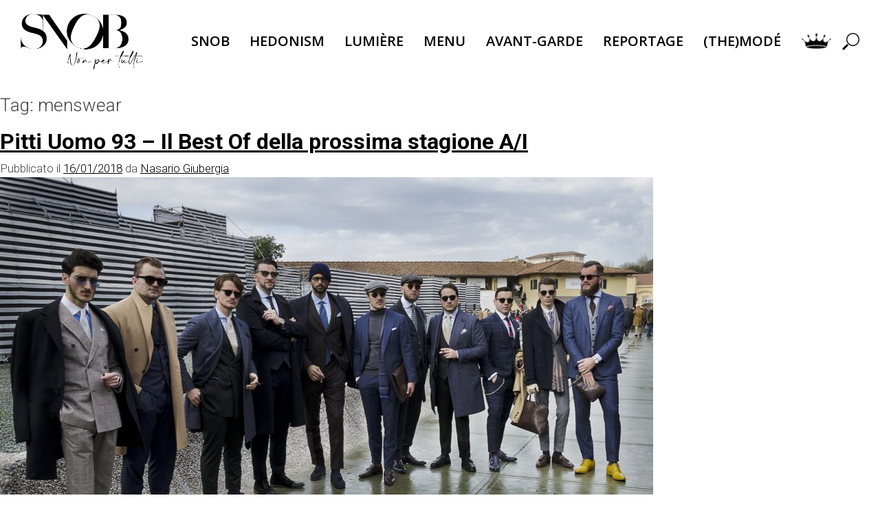

--- FILE ---
content_type: text/html; charset=UTF-8
request_url: https://www.snobnonpertutti.it/tag/menswear
body_size: 44421
content:
<!doctype html>
<html lang="it-IT">
<head><style>img.lazy{min-height:1px}</style><link rel="preload" href="https://www.snobnonpertutti.it/wp-content/plugins/w3-total-cache/pub/js/lazyload.min.js" as="script">
	<meta charset="UTF-8">
	<meta name="viewport" content="width=device-width, initial-scale=1">
	<link rel="profile" href="https://gmpg.org/xfn/11">

	<meta name='robots' content='index, follow, max-image-preview:large, max-snippet:-1, max-video-preview:-1' />
	<style>img:is([sizes="auto" i], [sizes^="auto," i]) { contain-intrinsic-size: 3000px 1500px }</style>
	<script>window._wca = window._wca || [];</script>

	<!-- This site is optimized with the Yoast SEO plugin v17.5 - https://yoast.com/wordpress/plugins/seo/ -->
	<title>menswear Archives - SNOB Non per tutti</title>
	<link rel="canonical" href="https://www.snobnonpertutti.it/tag/menswear" />
	<link rel="next" href="https://www.snobnonpertutti.it/tag/menswear/page/2" />
	<meta property="og:locale" content="it_IT" />
	<meta property="og:type" content="article" />
	<meta property="og:title" content="menswear Archives - SNOB Non per tutti" />
	<meta property="og:url" content="https://www.snobnonpertutti.it/tag/menswear" />
	<meta property="og:site_name" content="SNOB Non per tutti" />
	<meta property="og:image" content="https://www.snobnonpertutti.it/wp-content/uploads/2022/03/SNOB-OG.png" />
	<meta property="og:image:width" content="1200" />
	<meta property="og:image:height" content="630" />
	<meta name="twitter:card" content="summary_large_image" />
	<script type="application/ld+json" class="yoast-schema-graph">{"@context":"https://schema.org","@graph":[{"@type":"Organization","@id":"https://www.snobnonpertutti.it/#organization","name":"SNOB Non per tutti","url":"https://www.snobnonpertutti.it/","sameAs":["https://www.instagram.com/snob_non_per_tutti/"],"logo":{"@type":"ImageObject","@id":"https://www.snobnonpertutti.it/#logo","inLanguage":"it-IT","url":"https://www.snobnonpertutti.it/wp-content/uploads/2022/01/SNOB-WonB.png","contentUrl":"https://www.snobnonpertutti.it/wp-content/uploads/2022/01/SNOB-WonB.png","width":1388,"height":630,"caption":"SNOB Non per tutti"},"image":{"@id":"https://www.snobnonpertutti.it/#logo"}},{"@type":"WebSite","@id":"https://www.snobnonpertutti.it/#website","url":"https://www.snobnonpertutti.it/","name":"SNOB Non per tutti","description":"Lo SNOB ascolta Tchaikovsky, guarda Tarkovskij e legge Jodorowsky","publisher":{"@id":"https://www.snobnonpertutti.it/#organization"},"potentialAction":[{"@type":"SearchAction","target":{"@type":"EntryPoint","urlTemplate":"https://www.snobnonpertutti.it/?s={search_term_string}"},"query-input":"required name=search_term_string"}],"inLanguage":"it-IT"},{"@type":"CollectionPage","@id":"https://www.snobnonpertutti.it/tag/menswear#webpage","url":"https://www.snobnonpertutti.it/tag/menswear","name":"menswear Archives - SNOB Non per tutti","isPartOf":{"@id":"https://www.snobnonpertutti.it/#website"},"breadcrumb":{"@id":"https://www.snobnonpertutti.it/tag/menswear#breadcrumb"},"inLanguage":"it-IT","potentialAction":[{"@type":"ReadAction","target":["https://www.snobnonpertutti.it/tag/menswear"]}]},{"@type":"BreadcrumbList","@id":"https://www.snobnonpertutti.it/tag/menswear#breadcrumb","itemListElement":[{"@type":"ListItem","position":1,"name":"Home","item":"https://www.snobnonpertutti.it/"},{"@type":"ListItem","position":2,"name":"menswear"}]}]}</script>
	<!-- / Yoast SEO plugin. -->


<link rel='dns-prefetch' href='//stats.wp.com' />
<link rel='dns-prefetch' href='//secure.gravatar.com' />
<link rel='dns-prefetch' href='//v0.wordpress.com' />
<link rel="alternate" type="application/rss+xml" title="SNOB Non per tutti &raquo; Feed" href="https://www.snobnonpertutti.it/feed" />
<link rel="alternate" type="application/rss+xml" title="SNOB Non per tutti &raquo; Feed dei commenti" href="https://www.snobnonpertutti.it/comments/feed" />
<link rel="alternate" type="application/rss+xml" title="SNOB Non per tutti &raquo; menswear Feed del tag" href="https://www.snobnonpertutti.it/tag/menswear/feed" />
<script>
window._wpemojiSettings = {"baseUrl":"https:\/\/s.w.org\/images\/core\/emoji\/15.0.3\/72x72\/","ext":".png","svgUrl":"https:\/\/s.w.org\/images\/core\/emoji\/15.0.3\/svg\/","svgExt":".svg","source":{"concatemoji":"https:\/\/www.snobnonpertutti.it\/wp-includes\/js\/wp-emoji-release.min.js?ver=6.7.4"}};
/*! This file is auto-generated */
!function(i,n){var o,s,e;function c(e){try{var t={supportTests:e,timestamp:(new Date).valueOf()};sessionStorage.setItem(o,JSON.stringify(t))}catch(e){}}function p(e,t,n){e.clearRect(0,0,e.canvas.width,e.canvas.height),e.fillText(t,0,0);var t=new Uint32Array(e.getImageData(0,0,e.canvas.width,e.canvas.height).data),r=(e.clearRect(0,0,e.canvas.width,e.canvas.height),e.fillText(n,0,0),new Uint32Array(e.getImageData(0,0,e.canvas.width,e.canvas.height).data));return t.every(function(e,t){return e===r[t]})}function u(e,t,n){switch(t){case"flag":return n(e,"\ud83c\udff3\ufe0f\u200d\u26a7\ufe0f","\ud83c\udff3\ufe0f\u200b\u26a7\ufe0f")?!1:!n(e,"\ud83c\uddfa\ud83c\uddf3","\ud83c\uddfa\u200b\ud83c\uddf3")&&!n(e,"\ud83c\udff4\udb40\udc67\udb40\udc62\udb40\udc65\udb40\udc6e\udb40\udc67\udb40\udc7f","\ud83c\udff4\u200b\udb40\udc67\u200b\udb40\udc62\u200b\udb40\udc65\u200b\udb40\udc6e\u200b\udb40\udc67\u200b\udb40\udc7f");case"emoji":return!n(e,"\ud83d\udc26\u200d\u2b1b","\ud83d\udc26\u200b\u2b1b")}return!1}function f(e,t,n){var r="undefined"!=typeof WorkerGlobalScope&&self instanceof WorkerGlobalScope?new OffscreenCanvas(300,150):i.createElement("canvas"),a=r.getContext("2d",{willReadFrequently:!0}),o=(a.textBaseline="top",a.font="600 32px Arial",{});return e.forEach(function(e){o[e]=t(a,e,n)}),o}function t(e){var t=i.createElement("script");t.src=e,t.defer=!0,i.head.appendChild(t)}"undefined"!=typeof Promise&&(o="wpEmojiSettingsSupports",s=["flag","emoji"],n.supports={everything:!0,everythingExceptFlag:!0},e=new Promise(function(e){i.addEventListener("DOMContentLoaded",e,{once:!0})}),new Promise(function(t){var n=function(){try{var e=JSON.parse(sessionStorage.getItem(o));if("object"==typeof e&&"number"==typeof e.timestamp&&(new Date).valueOf()<e.timestamp+604800&&"object"==typeof e.supportTests)return e.supportTests}catch(e){}return null}();if(!n){if("undefined"!=typeof Worker&&"undefined"!=typeof OffscreenCanvas&&"undefined"!=typeof URL&&URL.createObjectURL&&"undefined"!=typeof Blob)try{var e="postMessage("+f.toString()+"("+[JSON.stringify(s),u.toString(),p.toString()].join(",")+"));",r=new Blob([e],{type:"text/javascript"}),a=new Worker(URL.createObjectURL(r),{name:"wpTestEmojiSupports"});return void(a.onmessage=function(e){c(n=e.data),a.terminate(),t(n)})}catch(e){}c(n=f(s,u,p))}t(n)}).then(function(e){for(var t in e)n.supports[t]=e[t],n.supports.everything=n.supports.everything&&n.supports[t],"flag"!==t&&(n.supports.everythingExceptFlag=n.supports.everythingExceptFlag&&n.supports[t]);n.supports.everythingExceptFlag=n.supports.everythingExceptFlag&&!n.supports.flag,n.DOMReady=!1,n.readyCallback=function(){n.DOMReady=!0}}).then(function(){return e}).then(function(){var e;n.supports.everything||(n.readyCallback(),(e=n.source||{}).concatemoji?t(e.concatemoji):e.wpemoji&&e.twemoji&&(t(e.twemoji),t(e.wpemoji)))}))}((window,document),window._wpemojiSettings);
</script>
<link rel='stylesheet' id='fotorama.css-css' href='https://www.snobnonpertutti.it/wp-content/plugins/fotorama/fotorama.css?ver=6.7.4' media='all' />
<link rel='stylesheet' id='fotorama-wp.css-css' href='https://www.snobnonpertutti.it/wp-content/plugins/fotorama/fotorama-wp.css?ver=6.7.4' media='all' />
<link rel='stylesheet' id='wp-quicklatex-format-css' href='https://www.snobnonpertutti.it/wp-content/plugins/wp-quicklatex/css/quicklatex-format.css?ver=6.7.4' media='all' />
<style id='wp-emoji-styles-inline-css'>

	img.wp-smiley, img.emoji {
		display: inline !important;
		border: none !important;
		box-shadow: none !important;
		height: 1em !important;
		width: 1em !important;
		margin: 0 0.07em !important;
		vertical-align: -0.1em !important;
		background: none !important;
		padding: 0 !important;
	}
</style>
<link rel='stylesheet' id='wp-block-library-css' href='https://www.snobnonpertutti.it/wp-includes/css/dist/block-library/style.min.css?ver=6.7.4' media='all' />
<style id='wp-block-library-inline-css'>
.has-text-align-justify{text-align:justify;}
</style>
<link rel='stylesheet' id='mediaelement-css' href='https://www.snobnonpertutti.it/wp-includes/js/mediaelement/mediaelementplayer-legacy.min.css?ver=4.2.17' media='all' />
<link rel='stylesheet' id='wp-mediaelement-css' href='https://www.snobnonpertutti.it/wp-includes/js/mediaelement/wp-mediaelement.min.css?ver=6.7.4' media='all' />
<link rel='stylesheet' id='wc-blocks-vendors-style-css' href='https://www.snobnonpertutti.it/wp-content/plugins/woocommerce/packages/woocommerce-blocks/build/wc-blocks-vendors-style.css?ver=8.3.2' media='all' />
<link rel='stylesheet' id='wc-blocks-style-css' href='https://www.snobnonpertutti.it/wp-content/plugins/woocommerce/packages/woocommerce-blocks/build/wc-blocks-style.css?ver=8.3.2' media='all' />
<style id='classic-theme-styles-inline-css'>
/*! This file is auto-generated */
.wp-block-button__link{color:#fff;background-color:#32373c;border-radius:9999px;box-shadow:none;text-decoration:none;padding:calc(.667em + 2px) calc(1.333em + 2px);font-size:1.125em}.wp-block-file__button{background:#32373c;color:#fff;text-decoration:none}
</style>
<style id='global-styles-inline-css'>
:root{--wp--preset--aspect-ratio--square: 1;--wp--preset--aspect-ratio--4-3: 4/3;--wp--preset--aspect-ratio--3-4: 3/4;--wp--preset--aspect-ratio--3-2: 3/2;--wp--preset--aspect-ratio--2-3: 2/3;--wp--preset--aspect-ratio--16-9: 16/9;--wp--preset--aspect-ratio--9-16: 9/16;--wp--preset--color--black: #000000;--wp--preset--color--cyan-bluish-gray: #abb8c3;--wp--preset--color--white: #ffffff;--wp--preset--color--pale-pink: #f78da7;--wp--preset--color--vivid-red: #cf2e2e;--wp--preset--color--luminous-vivid-orange: #ff6900;--wp--preset--color--luminous-vivid-amber: #fcb900;--wp--preset--color--light-green-cyan: #7bdcb5;--wp--preset--color--vivid-green-cyan: #00d084;--wp--preset--color--pale-cyan-blue: #8ed1fc;--wp--preset--color--vivid-cyan-blue: #0693e3;--wp--preset--color--vivid-purple: #9b51e0;--wp--preset--gradient--vivid-cyan-blue-to-vivid-purple: linear-gradient(135deg,rgba(6,147,227,1) 0%,rgb(155,81,224) 100%);--wp--preset--gradient--light-green-cyan-to-vivid-green-cyan: linear-gradient(135deg,rgb(122,220,180) 0%,rgb(0,208,130) 100%);--wp--preset--gradient--luminous-vivid-amber-to-luminous-vivid-orange: linear-gradient(135deg,rgba(252,185,0,1) 0%,rgba(255,105,0,1) 100%);--wp--preset--gradient--luminous-vivid-orange-to-vivid-red: linear-gradient(135deg,rgba(255,105,0,1) 0%,rgb(207,46,46) 100%);--wp--preset--gradient--very-light-gray-to-cyan-bluish-gray: linear-gradient(135deg,rgb(238,238,238) 0%,rgb(169,184,195) 100%);--wp--preset--gradient--cool-to-warm-spectrum: linear-gradient(135deg,rgb(74,234,220) 0%,rgb(151,120,209) 20%,rgb(207,42,186) 40%,rgb(238,44,130) 60%,rgb(251,105,98) 80%,rgb(254,248,76) 100%);--wp--preset--gradient--blush-light-purple: linear-gradient(135deg,rgb(255,206,236) 0%,rgb(152,150,240) 100%);--wp--preset--gradient--blush-bordeaux: linear-gradient(135deg,rgb(254,205,165) 0%,rgb(254,45,45) 50%,rgb(107,0,62) 100%);--wp--preset--gradient--luminous-dusk: linear-gradient(135deg,rgb(255,203,112) 0%,rgb(199,81,192) 50%,rgb(65,88,208) 100%);--wp--preset--gradient--pale-ocean: linear-gradient(135deg,rgb(255,245,203) 0%,rgb(182,227,212) 50%,rgb(51,167,181) 100%);--wp--preset--gradient--electric-grass: linear-gradient(135deg,rgb(202,248,128) 0%,rgb(113,206,126) 100%);--wp--preset--gradient--midnight: linear-gradient(135deg,rgb(2,3,129) 0%,rgb(40,116,252) 100%);--wp--preset--font-size--small: 13px;--wp--preset--font-size--medium: 20px;--wp--preset--font-size--large: 36px;--wp--preset--font-size--x-large: 42px;--wp--preset--spacing--20: 0.44rem;--wp--preset--spacing--30: 0.67rem;--wp--preset--spacing--40: 1rem;--wp--preset--spacing--50: 1.5rem;--wp--preset--spacing--60: 2.25rem;--wp--preset--spacing--70: 3.38rem;--wp--preset--spacing--80: 5.06rem;--wp--preset--shadow--natural: 6px 6px 9px rgba(0, 0, 0, 0.2);--wp--preset--shadow--deep: 12px 12px 50px rgba(0, 0, 0, 0.4);--wp--preset--shadow--sharp: 6px 6px 0px rgba(0, 0, 0, 0.2);--wp--preset--shadow--outlined: 6px 6px 0px -3px rgba(255, 255, 255, 1), 6px 6px rgba(0, 0, 0, 1);--wp--preset--shadow--crisp: 6px 6px 0px rgba(0, 0, 0, 1);}:where(.is-layout-flex){gap: 0.5em;}:where(.is-layout-grid){gap: 0.5em;}body .is-layout-flex{display: flex;}.is-layout-flex{flex-wrap: wrap;align-items: center;}.is-layout-flex > :is(*, div){margin: 0;}body .is-layout-grid{display: grid;}.is-layout-grid > :is(*, div){margin: 0;}:where(.wp-block-columns.is-layout-flex){gap: 2em;}:where(.wp-block-columns.is-layout-grid){gap: 2em;}:where(.wp-block-post-template.is-layout-flex){gap: 1.25em;}:where(.wp-block-post-template.is-layout-grid){gap: 1.25em;}.has-black-color{color: var(--wp--preset--color--black) !important;}.has-cyan-bluish-gray-color{color: var(--wp--preset--color--cyan-bluish-gray) !important;}.has-white-color{color: var(--wp--preset--color--white) !important;}.has-pale-pink-color{color: var(--wp--preset--color--pale-pink) !important;}.has-vivid-red-color{color: var(--wp--preset--color--vivid-red) !important;}.has-luminous-vivid-orange-color{color: var(--wp--preset--color--luminous-vivid-orange) !important;}.has-luminous-vivid-amber-color{color: var(--wp--preset--color--luminous-vivid-amber) !important;}.has-light-green-cyan-color{color: var(--wp--preset--color--light-green-cyan) !important;}.has-vivid-green-cyan-color{color: var(--wp--preset--color--vivid-green-cyan) !important;}.has-pale-cyan-blue-color{color: var(--wp--preset--color--pale-cyan-blue) !important;}.has-vivid-cyan-blue-color{color: var(--wp--preset--color--vivid-cyan-blue) !important;}.has-vivid-purple-color{color: var(--wp--preset--color--vivid-purple) !important;}.has-black-background-color{background-color: var(--wp--preset--color--black) !important;}.has-cyan-bluish-gray-background-color{background-color: var(--wp--preset--color--cyan-bluish-gray) !important;}.has-white-background-color{background-color: var(--wp--preset--color--white) !important;}.has-pale-pink-background-color{background-color: var(--wp--preset--color--pale-pink) !important;}.has-vivid-red-background-color{background-color: var(--wp--preset--color--vivid-red) !important;}.has-luminous-vivid-orange-background-color{background-color: var(--wp--preset--color--luminous-vivid-orange) !important;}.has-luminous-vivid-amber-background-color{background-color: var(--wp--preset--color--luminous-vivid-amber) !important;}.has-light-green-cyan-background-color{background-color: var(--wp--preset--color--light-green-cyan) !important;}.has-vivid-green-cyan-background-color{background-color: var(--wp--preset--color--vivid-green-cyan) !important;}.has-pale-cyan-blue-background-color{background-color: var(--wp--preset--color--pale-cyan-blue) !important;}.has-vivid-cyan-blue-background-color{background-color: var(--wp--preset--color--vivid-cyan-blue) !important;}.has-vivid-purple-background-color{background-color: var(--wp--preset--color--vivid-purple) !important;}.has-black-border-color{border-color: var(--wp--preset--color--black) !important;}.has-cyan-bluish-gray-border-color{border-color: var(--wp--preset--color--cyan-bluish-gray) !important;}.has-white-border-color{border-color: var(--wp--preset--color--white) !important;}.has-pale-pink-border-color{border-color: var(--wp--preset--color--pale-pink) !important;}.has-vivid-red-border-color{border-color: var(--wp--preset--color--vivid-red) !important;}.has-luminous-vivid-orange-border-color{border-color: var(--wp--preset--color--luminous-vivid-orange) !important;}.has-luminous-vivid-amber-border-color{border-color: var(--wp--preset--color--luminous-vivid-amber) !important;}.has-light-green-cyan-border-color{border-color: var(--wp--preset--color--light-green-cyan) !important;}.has-vivid-green-cyan-border-color{border-color: var(--wp--preset--color--vivid-green-cyan) !important;}.has-pale-cyan-blue-border-color{border-color: var(--wp--preset--color--pale-cyan-blue) !important;}.has-vivid-cyan-blue-border-color{border-color: var(--wp--preset--color--vivid-cyan-blue) !important;}.has-vivid-purple-border-color{border-color: var(--wp--preset--color--vivid-purple) !important;}.has-vivid-cyan-blue-to-vivid-purple-gradient-background{background: var(--wp--preset--gradient--vivid-cyan-blue-to-vivid-purple) !important;}.has-light-green-cyan-to-vivid-green-cyan-gradient-background{background: var(--wp--preset--gradient--light-green-cyan-to-vivid-green-cyan) !important;}.has-luminous-vivid-amber-to-luminous-vivid-orange-gradient-background{background: var(--wp--preset--gradient--luminous-vivid-amber-to-luminous-vivid-orange) !important;}.has-luminous-vivid-orange-to-vivid-red-gradient-background{background: var(--wp--preset--gradient--luminous-vivid-orange-to-vivid-red) !important;}.has-very-light-gray-to-cyan-bluish-gray-gradient-background{background: var(--wp--preset--gradient--very-light-gray-to-cyan-bluish-gray) !important;}.has-cool-to-warm-spectrum-gradient-background{background: var(--wp--preset--gradient--cool-to-warm-spectrum) !important;}.has-blush-light-purple-gradient-background{background: var(--wp--preset--gradient--blush-light-purple) !important;}.has-blush-bordeaux-gradient-background{background: var(--wp--preset--gradient--blush-bordeaux) !important;}.has-luminous-dusk-gradient-background{background: var(--wp--preset--gradient--luminous-dusk) !important;}.has-pale-ocean-gradient-background{background: var(--wp--preset--gradient--pale-ocean) !important;}.has-electric-grass-gradient-background{background: var(--wp--preset--gradient--electric-grass) !important;}.has-midnight-gradient-background{background: var(--wp--preset--gradient--midnight) !important;}.has-small-font-size{font-size: var(--wp--preset--font-size--small) !important;}.has-medium-font-size{font-size: var(--wp--preset--font-size--medium) !important;}.has-large-font-size{font-size: var(--wp--preset--font-size--large) !important;}.has-x-large-font-size{font-size: var(--wp--preset--font-size--x-large) !important;}
:where(.wp-block-post-template.is-layout-flex){gap: 1.25em;}:where(.wp-block-post-template.is-layout-grid){gap: 1.25em;}
:where(.wp-block-columns.is-layout-flex){gap: 2em;}:where(.wp-block-columns.is-layout-grid){gap: 2em;}
:root :where(.wp-block-pullquote){font-size: 1.5em;line-height: 1.6;}
</style>
<link rel='stylesheet' id='contact-form-7-css' href='https://www.snobnonpertutti.it/wp-content/plugins/contact-form-7/includes/css/styles.css?ver=5.5.2' media='all' />
<style id='woocommerce-inline-inline-css'>
.woocommerce form .form-row .required { visibility: visible; }
</style>
<link rel='stylesheet' id='yith_wapo_front-css' href='https://www.snobnonpertutti.it/wp-content/plugins/yith-woocommerce-product-add-ons/assets/css/front.css?ver=55060' media='all' />
<link rel='stylesheet' id='yith_wapo_jquery-ui-css' href='https://www.snobnonpertutti.it/wp-content/plugins/yith-woocommerce-product-add-ons/assets/css/_new_jquery-ui-1.12.1.css?ver=26212' media='all' />
<link rel='stylesheet' id='yith_wapo_jquery-ui-timepicker-css' href='https://www.snobnonpertutti.it/wp-content/plugins/yith-woocommerce-product-add-ons/assets/css/_new_jquery-ui-timepicker-addon.css?ver=98243' media='all' />
<link rel='stylesheet' id='dashicons-css' href='https://www.snobnonpertutti.it/wp-includes/css/dashicons.min.css?ver=6.7.4' media='all' />
<style id='dashicons-inline-css'>
[data-font="Dashicons"]:before {font-family: 'Dashicons' !important;content: attr(data-icon) !important;speak: none !important;font-weight: normal !important;font-variant: normal !important;text-transform: none !important;line-height: 1 !important;font-style: normal !important;-webkit-font-smoothing: antialiased !important;-moz-osx-font-smoothing: grayscale !important;}
</style>
<link rel='stylesheet' id='snob-per-tutti-style-css' href='https://www.snobnonpertutti.it/wp-content/themes/snob-per-tutti/style.css?ver=1.0.0' media='all' />
<link rel='stylesheet' id='snob-style-css' href='https://www.snobnonpertutti.it/wp-content/themes/snob-per-tutti/css/style.css?ver=1.0.0' media='all' />
<link rel='stylesheet' id='dsa-woocommerce-style-css' href='https://www.snobnonpertutti.it/wp-content/themes/snob-per-tutti/woocommerce.css?ver=1.0.0' media='all' />
<style id='dsa-woocommerce-style-inline-css'>
@font-face {
			font-family: "star";
			src: url("https://www.snobnonpertutti.it/wp-content/plugins/woocommerce/assets/fonts/star.eot");
			src: url("https://www.snobnonpertutti.it/wp-content/plugins/woocommerce/assets/fonts/star.eot?#iefix") format("embedded-opentype"),
				url("https://www.snobnonpertutti.it/wp-content/plugins/woocommerce/assets/fonts/star.woff") format("woff"),
				url("https://www.snobnonpertutti.it/wp-content/plugins/woocommerce/assets/fonts/star.ttf") format("truetype"),
				url("https://www.snobnonpertutti.it/wp-content/plugins/woocommerce/assets/fonts/star.svg#star") format("svg");
			font-weight: normal;
			font-style: normal;
		}
</style>
<link rel='stylesheet' id='wpdreams-asl-basic-css' href='https://www.snobnonpertutti.it/wp-content/plugins/ajax-search-lite/css/style.basic.css?ver=4.9.5' media='all' />
<link rel='stylesheet' id='wpdreams-ajaxsearchlite-css' href='https://www.snobnonpertutti.it/wp-content/plugins/ajax-search-lite/css/style-simple-red.css?ver=4.9.5' media='all' />
<link rel='stylesheet' id='slb_core-css' href='https://www.snobnonpertutti.it/wp-content/plugins/simple-lightbox/client/css/app.css?ver=2.8.1' media='all' />
<link rel='stylesheet' id='wpgmp-frontend_css-css' href='https://www.snobnonpertutti.it/wp-content/plugins/wp-google-map-plugin/assets/css/frontend.css?ver=6.7.4' media='all' />
<link rel='stylesheet' id='jetpack_css-css' href='https://www.snobnonpertutti.it/wp-content/plugins/jetpack/css/jetpack.css?ver=10.3.2' media='all' />
<script type="text/template" id="tmpl-variation-template">
	<div class="woocommerce-variation-description">{{{ data.variation.variation_description }}}</div>
	<div class="woocommerce-variation-price">{{{ data.variation.price_html }}}</div>
	<div class="woocommerce-variation-availability">{{{ data.variation.availability_html }}}</div>
</script>
<script type="text/template" id="tmpl-unavailable-variation-template">
	<p>Sorry, this product is unavailable. Please choose a different combination.</p>
</script>
<script src="https://www.snobnonpertutti.it/wp-includes/js/jquery/jquery.min.js?ver=3.7.1" id="jquery-core-js"></script>
<script src="https://www.snobnonpertutti.it/wp-includes/js/jquery/jquery-migrate.min.js?ver=3.4.1" id="jquery-migrate-js"></script>
<script src="https://www.snobnonpertutti.it/wp-content/plugins/fotorama/fotorama.js?ver=6.7.4" id="fotorama.js-js"></script>
<script src="https://www.snobnonpertutti.it/wp-content/plugins/fotorama/fotorama-wp.js?ver=6.7.4" id="fotorama-wp.js-js"></script>
<script defer src="https://stats.wp.com/s-202549.js" id="woocommerce-analytics-js"></script>
<script src="https://www.snobnonpertutti.it/wp-content/plugins/wp-quicklatex/js/wp-quicklatex-frontend.js?ver=1.0" id="wp-quicklatex-frontend-js"></script>
<link rel="https://api.w.org/" href="https://www.snobnonpertutti.it/wp-json/" /><link rel="alternate" title="JSON" type="application/json" href="https://www.snobnonpertutti.it/wp-json/wp/v2/tags/730" /><link rel="EditURI" type="application/rsd+xml" title="RSD" href="https://www.snobnonpertutti.it/xmlrpc.php?rsd" />
<meta name="generator" content="WordPress 6.7.4" />
<meta name="generator" content="WooCommerce 6.9.2" />
		<script>
			( function() {
				window.onpageshow = function( event ) {
					// Defined window.wpforms means that a form exists on a page.
					// If so and back/forward button has been clicked,
					// force reload a page to prevent the submit button state stuck.
					if ( typeof window.wpforms !== 'undefined' && event.persisted ) {
						window.location.reload();
					}
				};
			}() );
		</script>
		<style type='text/css'>img#wpstats{display:none}</style>
			<noscript><style>.woocommerce-product-gallery{ opacity: 1 !important; }</style></noscript>
					<link rel="preconnect" href="https://fonts.gstatic.com" crossorigin />
				<link rel="preload" as="style" href="//fonts.googleapis.com/css?family=Open+Sans&display=swap" />
				<link rel="stylesheet" href="//fonts.googleapis.com/css?family=Open+Sans&display=swap" media="all" />
				                <style>
                    
					@font-face {
						font-family: 'aslsicons2';
						src: url('https://www.snobnonpertutti.it/wp-content/plugins/ajax-search-lite/css/fonts/icons2.eot');
						src: url('https://www.snobnonpertutti.it/wp-content/plugins/ajax-search-lite/css/fonts/icons2.eot?#iefix') format('embedded-opentype'),
							 url('https://www.snobnonpertutti.it/wp-content/plugins/ajax-search-lite/css/fonts/icons2.woff2') format('woff2'),
							 url('https://www.snobnonpertutti.it/wp-content/plugins/ajax-search-lite/css/fonts/icons2.woff') format('woff'),
							 url('https://www.snobnonpertutti.it/wp-content/plugins/ajax-search-lite/css/fonts/icons2.ttf') format('truetype'),
							 url('https://www.snobnonpertutti.it/wp-content/plugins/ajax-search-lite/css/fonts/icons2.svg#icons') format('svg');
						font-weight: normal;
						font-style: normal;
					}
					div[id*='ajaxsearchlitesettings'].searchsettings .asl_option_inner label {
						font-size: 0px !important;
						color: rgba(0, 0, 0, 0);
					}
					div[id*='ajaxsearchlitesettings'].searchsettings .asl_option_inner label:after {
						font-size: 11px !important;
						position: absolute;
						top: 0;
						left: 0;
						z-index: 1;
					}
					div[id*='ajaxsearchlite'].wpdreams_asl_container {
						width: 100%;
						margin: 0px 0px 0px 0px;
					}
					div[id*='ajaxsearchliteres'].wpdreams_asl_results div.resdrg span.highlighted {
						font-weight: bold;
						color: rgba(217, 49, 43, 1);
						background-color: rgba(238, 238, 238, 1);
					}
					div[id*='ajaxsearchliteres'].wpdreams_asl_results .results div.asl_image {
						width: 200px;
						height: 150px;
						background-size: cover;
						background-repeat: no-repeat;
					}
					div.asl_r .results {
						max-height: none;
					}
				
						div.asl_r.asl_w.vertical .resdrg {
							display: flex;
							flex-wrap: wrap;
						}
						div.asl_r.asl_w.vertical .results .item {
							min-width: 200px;
							width: 15%;
							flex-grow: 1;
							box-sizing: border-box;
							border-radius: 0;
						}
						@media only screen and (min-width: 641px) and (max-width: 1024px) {
							div.asl_r.asl_w.vertical .results .item {
								min-width: 200px;
							}
						}
						@media only screen and (max-width: 640px) {
							div.asl_r.asl_w.vertical .results .item {
								min-width: 200px;
							}
						}
						                </style>
                			<script type="text/javascript">
                if ( typeof _ASL !== "undefined" && _ASL !== null && typeof _ASL.initialize !== "undefined" ) {
					_ASL.initialize();
				}
            </script>
            <link rel="icon" href="https://www.snobnonpertutti.it/wp-content/uploads/2022/02/favicon-1-100x100.png" sizes="32x32" />
<link rel="icon" href="https://www.snobnonpertutti.it/wp-content/uploads/2022/02/favicon-1.png" sizes="192x192" />
<link rel="apple-touch-icon" href="https://www.snobnonpertutti.it/wp-content/uploads/2022/02/favicon-1.png" />
<meta name="msapplication-TileImage" content="https://www.snobnonpertutti.it/wp-content/uploads/2022/02/favicon-1.png" />
<style type="text/css" id="wp-custom-css">.woocommerce-shipping-destination {
display: none !important;
}

.page-id-71999 .entry-title {display:none;
}</style><style id="wpforms-css-vars-root">
				:root {
					--wpforms-field-border-radius: 3px;
--wpforms-field-border-style: solid;
--wpforms-field-border-size: 1px;
--wpforms-field-background-color: #ffffff;
--wpforms-field-border-color: rgba( 0, 0, 0, 0.25 );
--wpforms-field-border-color-spare: rgba( 0, 0, 0, 0.25 );
--wpforms-field-text-color: rgba( 0, 0, 0, 0.7 );
--wpforms-field-menu-color: #ffffff;
--wpforms-label-color: rgba( 0, 0, 0, 0.85 );
--wpforms-label-sublabel-color: rgba( 0, 0, 0, 0.55 );
--wpforms-label-error-color: #d63637;
--wpforms-button-border-radius: 3px;
--wpforms-button-border-style: none;
--wpforms-button-border-size: 1px;
--wpforms-button-background-color: #066aab;
--wpforms-button-border-color: #066aab;
--wpforms-button-text-color: #ffffff;
--wpforms-page-break-color: #066aab;
--wpforms-background-image: none;
--wpforms-background-position: center center;
--wpforms-background-repeat: no-repeat;
--wpforms-background-size: cover;
--wpforms-background-width: 100px;
--wpforms-background-height: 100px;
--wpforms-background-color: rgba( 0, 0, 0, 0 );
--wpforms-background-url: none;
--wpforms-container-padding: 0px;
--wpforms-container-border-style: none;
--wpforms-container-border-width: 1px;
--wpforms-container-border-color: #000000;
--wpforms-container-border-radius: 3px;
--wpforms-field-size-input-height: 43px;
--wpforms-field-size-input-spacing: 15px;
--wpforms-field-size-font-size: 16px;
--wpforms-field-size-line-height: 19px;
--wpforms-field-size-padding-h: 14px;
--wpforms-field-size-checkbox-size: 16px;
--wpforms-field-size-sublabel-spacing: 5px;
--wpforms-field-size-icon-size: 1;
--wpforms-label-size-font-size: 16px;
--wpforms-label-size-line-height: 19px;
--wpforms-label-size-sublabel-font-size: 14px;
--wpforms-label-size-sublabel-line-height: 17px;
--wpforms-button-size-font-size: 17px;
--wpforms-button-size-height: 41px;
--wpforms-button-size-padding-h: 15px;
--wpforms-button-size-margin-top: 10px;
--wpforms-container-shadow-size-box-shadow: none;

				}
			</style>        <!-- Global site tag (gtag.js) - Google Analytics -->
<script async src="https://www.googletagmanager.com/gtag/js?id=UA-74632-95"></script>
<script>
window.dataLayer = window.dataLayer || [];
function gtag(){dataLayer.push(arguments);}
gtag('js', new Date());
gtag('config', 'UA-74632-95');
</script>
</head>

<body class="archive tag tag-menswear tag-730 wp-custom-logo theme-snob-per-tutti woocommerce-no-js hfeed woocommerce-active">
<div id="page" class="site">
	<a class="skip-link screen-reader-text" href="#primary">Skip to content</a>
<div class="header-container">
	<header id="masthead" class="site-header container">
		<div class="row">
		<div class="site-branding col-md-2 col-6">
			<a href="https://www.snobnonpertutti.it/" class="custom-logo-link" rel="home"><img width="1388" height="630" src="data:image/svg+xml,%3Csvg%20xmlns='http://www.w3.org/2000/svg'%20viewBox='0%200%201388%20630'%3E%3C/svg%3E" data-src="https://www.snobnonpertutti.it/wp-content/uploads/2022/01/SNOB-WonB.png" class="custom-logo lazy" alt="SNOB Non per tutti" decoding="async" fetchpriority="high" data-srcset="https://www.snobnonpertutti.it/wp-content/uploads/2022/01/SNOB-WonB.png 1388w, https://www.snobnonpertutti.it/wp-content/uploads/2022/01/SNOB-WonB-300x136.png 300w, https://www.snobnonpertutti.it/wp-content/uploads/2022/01/SNOB-WonB-1024x465.png 1024w, https://www.snobnonpertutti.it/wp-content/uploads/2022/01/SNOB-WonB-768x349.png 768w" data-sizes="(max-width: 1388px) 100vw, 1388px" /></a>				<p class="site-title"><a href="https://www.snobnonpertutti.it/" rel="home">SNOB Non per tutti</a></p>
						</div><!-- .site-branding -->
             
                
		<nav id="site-navigation" class="main-navigation col-md-10 col-12">
			<button class="menu-toggle" aria-controls="primary-menu" aria-expanded="false">Primary Menu <span></span><span></span><span></span><span></span></button>
			<div class="menu-main-container"><ul id="primary-menu" class="menu"><li id="menu-item-67203" class="menu-item menu-item-type-taxonomy menu-item-object-category menu-item-67203"><a href="https://www.snobnonpertutti.it/category/snob">SNOB</a></li>
<li id="menu-item-66350" class="menu-item menu-item-type-taxonomy menu-item-object-category menu-item-66350"><a href="https://www.snobnonpertutti.it/category/hedonism">HEDONISM</a></li>
<li id="menu-item-67215" class="menu-item menu-item-type-taxonomy menu-item-object-category menu-item-67215"><a href="https://www.snobnonpertutti.it/category/lumiere">LUMIÈRE</a></li>
<li id="menu-item-67216" class="menu-item menu-item-type-taxonomy menu-item-object-category menu-item-67216"><a href="https://www.snobnonpertutti.it/category/menu">MENU</a></li>
<li id="menu-item-67217" class="menu-item menu-item-type-taxonomy menu-item-object-category menu-item-67217"><a href="https://www.snobnonpertutti.it/category/avant-garde">AVANT-GARDE</a></li>
<li id="menu-item-67218" class="menu-item menu-item-type-taxonomy menu-item-object-category menu-item-67218"><a href="https://www.snobnonpertutti.it/category/reportage">REPORTAGE</a></li>
<li id="menu-item-67219" class="test menu-item menu-item-type-taxonomy menu-item-object-category menu-item-67219"><a href="https://www.snobnonpertutti.it/category/themode">(THE)MODÉ</a></li>
<li id="menu-item-70818" class="mappa-menu menu-item menu-item-type-custom menu-item-object-custom menu-item-70818"><a href="/mappa-shop/">Elemento del menu</a></li>
<li id="menu-item-66325" class="search-toggle-mobile menu-item menu-item-type-custom menu-item-object-custom menu-item-66325"><a href="#">CERCA</a></li>
</ul></div>			</div>
		</nav><!-- #site-navigation -->
		<div class="search-container"><div class="search-inner"><div id='ajaxsearchlite1' class="wpdreams_asl_container asl_w asl_m asl_m_1">
<div class="probox">

    
    <div class='promagnifier'>
                <div class='innericon'>
            <svg version="1.1" xmlns="http://www.w3.org/2000/svg" xmlns:xlink="http://www.w3.org/1999/xlink" x="0px" y="0px" width="22" height="22" viewBox="0 0 512 512" enable-background="new 0 0 512 512" xml:space="preserve">
                <path d="M460.355,421.59L353.844,315.078c20.041-27.553,31.885-61.437,31.885-98.037
                    C385.729,124.934,310.793,50,218.686,50C126.58,50,51.645,124.934,51.645,217.041c0,92.106,74.936,167.041,167.041,167.041
                    c34.912,0,67.352-10.773,94.184-29.158L419.945,462L460.355,421.59z M100.631,217.041c0-65.096,52.959-118.056,118.055-118.056
                    c65.098,0,118.057,52.959,118.057,118.056c0,65.096-52.959,118.056-118.057,118.056C153.59,335.097,100.631,282.137,100.631,217.041
                    z"/>
            </svg>
        </div>
    </div>

    
    
    <div class='prosettings' style='display:none;' data-opened=0>
                <div class='innericon'>
            <svg version="1.1" xmlns="http://www.w3.org/2000/svg" xmlns:xlink="http://www.w3.org/1999/xlink" x="0px" y="0px" width="22" height="22" viewBox="0 0 512 512" enable-background="new 0 0 512 512" xml:space="preserve">
                <polygon transform = "rotate(90 256 256)" points="142.332,104.886 197.48,50 402.5,256 197.48,462 142.332,407.113 292.727,256 "/>
            </svg>
        </div>
    </div>

    
    
    <div class='proinput'>
        <form autocomplete="off" aria-label='Ajax search form'>
            <input aria-label='Search input' type='search' class='orig' name='phrase' placeholder='Cerca...' value='' autocomplete="off"/>
            <input aria-label='Autocomplete input, do not use this' type='text' class='autocomplete' name='phrase' value='' autocomplete="off"/>
            <input type='submit' value="Start search" style='width:0; height: 0; visibility: hidden;'>
        </form>
    </div>

    
    
    <div class='proloading'>

        <div class="asl_loader"><div class="asl_loader-inner asl_simple-circle"></div></div>

            </div>

            <div class='proclose'>
            <svg version="1.1" xmlns="http://www.w3.org/2000/svg" xmlns:xlink="http://www.w3.org/1999/xlink" x="0px"
                 y="0px"
                 width="12" height="12" viewBox="0 0 512 512" enable-background="new 0 0 512 512"
                 xml:space="preserve">
            <polygon points="438.393,374.595 319.757,255.977 438.378,137.348 374.595,73.607 255.995,192.225 137.375,73.622 73.607,137.352 192.246,255.983 73.622,374.625 137.352,438.393 256.002,319.734 374.652,438.378 "/>
        </svg>
        </div>
    
    
</div>
</div>


<div id='ajaxsearchlitesettings1' class="searchsettings wpdreams_asl_settings asl_w asl_s asl_s_1">
    <form name='options' autocomplete='off'>

        
        
		<div class="asl_option_inner hiddend">
			<input type='hidden' name='qtranslate_lang' id='qtranslate_lang1'
				   value='0'/>
		</div>

		
		
        <fieldset class="asl_sett_scroll">
            <legend style="display: none;">Generic selectors</legend>
            <div class="asl_option">
                <div class="asl_option_inner">
                    <input type="checkbox" value="exact" id="set_exactonly1"
                           title="Exact matches only"
                           name="asl_gen[]" />
                    <label for="set_exactonly1">Exact matches only</label>
                </div>
                <div class="asl_option_label">
                    Exact matches only                </div>
            </div>
            <div class="asl_option">
                <div class="asl_option_inner">
                    <input type="checkbox" value="title" id="set_intitle1"
                           title="Search in title"
                           name="asl_gen[]"  checked="checked"/>
                    <label for="set_intitle1">Search in title</label>
                </div>
                <div class="asl_option_label">
                    Search in title                </div>
            </div>
            <div class="asl_option">
                <div class="asl_option_inner">
                    <input type="checkbox" value="content" id="set_incontent1"
                           title="Search in content"
                           name="asl_gen[]"  checked="checked"/>
                    <label for="set_incontent1">Search in content</label>
                </div>
                <div class="asl_option_label">
                    Search in content                </div>
            </div>
            <div class="asl_option_inner hiddend">
                <input type="checkbox" value="excerpt" id="set_inexcerpt1"
                       title="Search in excerpt"
                       name="asl_gen[]"  checked="checked"/>
                <label for="set_inexcerpt1">Search in excerpt</label>
            </div>
		</fieldset>
		<fieldset class="asl_sett_scroll">
            				<div class="asl_option_inner hiddend">
					<input type="checkbox" value="post"
						   id="1customset_11"
						   title="Hidden option, ignore please"
						   name="customset[]" checked="checked"/>
					<label for="1customset_11">Hidden</label>
				</div>
				<div class="asl_option_label hiddend"></div>

								<div class="asl_option_inner hiddend">
					<input type="checkbox" value="page"
						   id="1customset_12"
						   title="Hidden option, ignore please"
						   name="customset[]" checked="checked"/>
					<label for="1customset_12">Hidden</label>
				</div>
				<div class="asl_option_label hiddend"></div>

				        </fieldset>
            </form>
</div>

<div id='ajaxsearchliteres1' class='vertical wpdreams_asl_results asl_w asl_r asl_r_1'>

    
    <div class="results">

        
            <div class="resdrg">
            </div>

        
    </div>

    
    
</div>

    <div id="asl_hidden_data">
        <svg style="position:absolute" height="0" width="0">
            <filter id="aslblur">
                <feGaussianBlur in="SourceGraphic" stdDeviation="4"/>
            </filter>
        </svg>
        <svg style="position:absolute" height="0" width="0">
            <filter id="no_aslblur"></filter>
        </svg>

    </div>

<div class="asl_init_data wpdreams_asl_data_ct" style="display:none !important;" id="asl_init_id_1" data-asldata="[base64]"></div>
</div></div>                <div class="search-button">Search</div>
	</header><!-- #masthead -->
</div>
	<main id="primary" class="site-main">

		
			<header class="page-header">
				<h1 class="page-title">Tag: <span>menswear</span></h1>			</header><!-- .page-header -->

			
<article id="post-51808" class="post-51808 post type-post status-publish format-standard has-post-thumbnail hentry category-themode tag-dapper tag-florence tag-mensile tag-menswear tag-nasario-giubergia tag-pitti-93 tag-pitti-uomo tag-sprezzatura tag-style">
	<header class="entry-header">
		<h2 class="entry-title"><a href="https://www.snobnonpertutti.it/themode/pitti-uomo-93/51808" rel="bookmark">Pitti Uomo 93 &#8211; Il Best Of della prossima stagione A/I</a></h2>			<div class="entry-meta">
				<span class="posted-on">Pubblicato il <a href="https://www.snobnonpertutti.it/themode/pitti-uomo-93/51808" rel="bookmark"><time class="entry-date published" datetime="2018-01-16T02:09:32+01:00">16/01/2018</time><time class="updated" datetime="2022-02-23T16:45:22+01:00">23/02/2022</time></a></span><span class="byline"> da <span class="author vcard"><a class="url fn n" href="https://www.snobnonpertutti.it/author/nasario-giubergia">Nasario Giubergia</a></span></span>			</div><!-- .entry-meta -->
			</header><!-- .entry-header -->

	
			<a class="post-thumbnail" href="https://www.snobnonpertutti.it/themode/pitti-uomo-93/51808" aria-hidden="true" tabindex="-1">
				<img width="950" height="629" src="data:image/svg+xml,%3Csvg%20xmlns='http://www.w3.org/2000/svg'%20viewBox='0%200%20950%20629'%3E%3C/svg%3E" data-src="https://www.snobnonpertutti.it/wp-content/uploads/2018/01/D-Art-2-e1516063649427.jpg" class="attachment-post-thumbnail size-post-thumbnail wp-post-image lazy" alt="Pitti Uomo 93 &#8211; Il Best Of della prossima stagione A/I" decoding="async" data-srcset="https://www.snobnonpertutti.it/wp-content/uploads/2018/01/D-Art-2-e1516063649427.jpg 950w, https://www.snobnonpertutti.it/wp-content/uploads/2018/01/D-Art-2-e1516063649427-300x199.jpg 300w" data-sizes="(max-width: 950px) 100vw, 950px" />			</a>

			
	<div class="entry-content">
		<p>Firenze, Fortezza da Basso. I diktat e le nuove tendenze dell&#8217;abbigliamento <strong>Uomo</strong> prendono forma da qui. Con 60mila metri quadrati dedicati al menswear e 1.230 marchi, <strong>Pitti Immagine Uomo</strong> ci proietta, è proprio il caso di dirlo, tra i trend e le novità del prossimo anno.<br />
</br><br />
Il salone di riferimento a livello internazionale per le collezioni moda maschile, infatti, rende omaggio con questa edizione &#8211; la numero <strong>93</strong> &#8211; al mondo del cinema, trasformando gli spazi della manifestazione in un <strong>Film Festival</strong> con enormi <em>billboard Hollywoodiani</em> e locandine che annunciano i cult di stagione, le proposte indipendenti e tutto ciò che farà tendenza.<br />
Tra i &#8220;blockbuster&#8221; non mancano ovviamente i grandi classici, accanto alla riscoperta del gusto di vestire per il piacere di farlo, al di là di qualsiasi dettame o costrizione formale.<br />
</br><br />
“Ogni edizione di <strong>Pitti Uomo</strong> è sempre un grande film sulla moda che ha per protagonisti marchi, aziende, buyers, giornalisti, influencer e visitatori da tutto il mondo”, ha dichiarato <strong>Agostino Poletto</strong>, direttore generale di <strong>Pitti Immagine</strong> che lancia il tema cinema e la nascita di un vero <em>Movie theatres district</em> in Fortezza, tra manifesti, blockbuster, film cult ed inediti e la rappresentazione sul Piazzale di un Palazzo del Cinema di <strong>Pitti Uomo</strong>. “Poltrone e sale con 11 film prodotti da <strong>Pitti</strong>, come se si fosse su un set vero”, continua <strong>Poletto</strong> che racconta come <strong>Antonio Cristaudo</strong>, il responsabile dello scouting dei marchi al salone abbia ricevuto 600 proposte di ingresso che si sono alla fine trasformate in 100 partecipazioni in Fortezza, frutto di una ricerca costante e di intelligente sperimentazione. Da un padiglione all’altro delle 14 sezioni del salone vi è stato spazio per thriller e film d’avventura, d’azione e sportivi, con layout e direzione creativa di <strong>Sergio Colantuoni</strong>. La mostra si è aperta all’insegna dell’ottimismo alla luce dei dati registrati dall’export della moda italiana, in crescita del 3% su tutti i mercati, con in testa Corea (+15%) e Cina (+16%); stabile Giappone e USA, in lieve ripresa l’Europa, specie Germania e Spagna e l’Italia (+1,3%). Guest designer di questa edizione numero 93 di <strong>Pitti Uomo</strong> due stilisti giapponesi, amici e creativi illuminati di due diverse generazioni, <strong>Undercover</strong> di <strong>Jun Takahashi</strong> e <strong>Takahiromiyashitat</strong> <strong>The Soloist</strong>, che hanno sfilato alla <em>Stazione Leopolda</em> con due show uno dopo l’altro la sera dell’ 11 gennaio.<br />
</br><br />
Sfoglia la Gallery:<br />
</br><br />
<div class='fotorama--wp' data-size='large'data-ids='51810,51811,51812,51813,51814,51815,51816,51817,51818,51819,51820,51821,51822,51823,51824,51825,51826,51827,51828,51829,51830'data-orderby=''data-link='file'data-itemtag='dl'data-icontag='dt'data-captiontag='dd'data-columns='0'data-shuffle='true'data-width='640'data-auto='false'data-max-width='100%'data-ratio='0.8'><div id='gallery-1' class='gallery galleryid-51808 gallery-columns-0 gallery-size-thumbnail'><dl class='gallery-item'>
			<dt class='gallery-icon portrait'>
				<a href='https://www.snobnonpertutti.it/wp-content/uploads/2018/01/D-Art-1-819x1024.jpg' data-full='https://www.snobnonpertutti.it/wp-content/uploads/2018/01/D-Art-1.jpg'><img decoding="async" width="150" height="150" src="data:image/svg+xml,%3Csvg%20xmlns='http://www.w3.org/2000/svg'%20viewBox='0%200%20150%20150'%3E%3C/svg%3E" data-src="https://www.snobnonpertutti.it/wp-content/uploads/2018/01/D-Art-1-150x150.jpg" class="attachment-thumbnail size-thumbnail lazy" alt="" aria-describedby="gallery-1-51810" data-srcset="https://www.snobnonpertutti.it/wp-content/uploads/2018/01/D-Art-1-150x150.jpg 150w, https://www.snobnonpertutti.it/wp-content/uploads/2018/01/D-Art-1-100x100.jpg 100w" data-sizes="(max-width: 150px) 100vw, 150px" /></a>
			</dt>
				<dd class='wp-caption-text gallery-caption' id='gallery-1-51810'>
				Foto: Marco Paterlini
				</dd></dl><dl class='gallery-item'>
			<dt class='gallery-icon landscape'>
				<a href='https://www.snobnonpertutti.it/wp-content/uploads/2018/01/D-Art-2-1-1024x678.jpg' data-full='https://www.snobnonpertutti.it/wp-content/uploads/2018/01/D-Art-2-1.jpg'><img decoding="async" width="150" height="150" src="data:image/svg+xml,%3Csvg%20xmlns='http://www.w3.org/2000/svg'%20viewBox='0%200%20150%20150'%3E%3C/svg%3E" data-src="https://www.snobnonpertutti.it/wp-content/uploads/2018/01/D-Art-2-1-150x150.jpg" class="attachment-thumbnail size-thumbnail lazy" alt="" aria-describedby="gallery-1-51811" data-srcset="https://www.snobnonpertutti.it/wp-content/uploads/2018/01/D-Art-2-1-150x150.jpg 150w, https://www.snobnonpertutti.it/wp-content/uploads/2018/01/D-Art-2-1-100x100.jpg 100w" data-sizes="(max-width: 150px) 100vw, 150px" /></a>
			</dt>
				<dd class='wp-caption-text gallery-caption' id='gallery-1-51811'>
				Foto: Marco Paterlini
				</dd></dl><dl class='gallery-item'>
			<dt class='gallery-icon portrait'>
				<a href='https://www.snobnonpertutti.it/wp-content/uploads/2018/01/D-Art-3-678x1024.jpg' data-full='https://www.snobnonpertutti.it/wp-content/uploads/2018/01/D-Art-3.jpg'><img loading="lazy" decoding="async" width="150" height="150" src="data:image/svg+xml,%3Csvg%20xmlns='http://www.w3.org/2000/svg'%20viewBox='0%200%20150%20150'%3E%3C/svg%3E" data-src="https://www.snobnonpertutti.it/wp-content/uploads/2018/01/D-Art-3-150x150.jpg" class="attachment-thumbnail size-thumbnail lazy" alt="" aria-describedby="gallery-1-51812" data-srcset="https://www.snobnonpertutti.it/wp-content/uploads/2018/01/D-Art-3-150x150.jpg 150w, https://www.snobnonpertutti.it/wp-content/uploads/2018/01/D-Art-3-100x100.jpg 100w" data-sizes="auto, (max-width: 150px) 100vw, 150px" /></a>
			</dt>
				<dd class='wp-caption-text gallery-caption' id='gallery-1-51812'>
				Foto: Marco Paterlini
				</dd></dl><dl class='gallery-item'>
			<dt class='gallery-icon portrait'>
				<a href='https://www.snobnonpertutti.it/wp-content/uploads/2018/01/D-Art-4-819x1024.jpg' data-full='https://www.snobnonpertutti.it/wp-content/uploads/2018/01/D-Art-4.jpg'><img loading="lazy" decoding="async" width="150" height="150" src="data:image/svg+xml,%3Csvg%20xmlns='http://www.w3.org/2000/svg'%20viewBox='0%200%20150%20150'%3E%3C/svg%3E" data-src="https://www.snobnonpertutti.it/wp-content/uploads/2018/01/D-Art-4-150x150.jpg" class="attachment-thumbnail size-thumbnail lazy" alt="" aria-describedby="gallery-1-51813" data-srcset="https://www.snobnonpertutti.it/wp-content/uploads/2018/01/D-Art-4-150x150.jpg 150w, https://www.snobnonpertutti.it/wp-content/uploads/2018/01/D-Art-4-100x100.jpg 100w" data-sizes="auto, (max-width: 150px) 100vw, 150px" /></a>
			</dt>
				<dd class='wp-caption-text gallery-caption' id='gallery-1-51813'>
				Foto: Marco Paterlini
				</dd></dl><dl class='gallery-item'>
			<dt class='gallery-icon landscape'>
				<a href='https://www.snobnonpertutti.it/wp-content/uploads/2018/01/D-Art-5-1024x731.jpg' data-full='https://www.snobnonpertutti.it/wp-content/uploads/2018/01/D-Art-5.jpg'><img loading="lazy" decoding="async" width="150" height="150" src="data:image/svg+xml,%3Csvg%20xmlns='http://www.w3.org/2000/svg'%20viewBox='0%200%20150%20150'%3E%3C/svg%3E" data-src="https://www.snobnonpertutti.it/wp-content/uploads/2018/01/D-Art-5-150x150.jpg" class="attachment-thumbnail size-thumbnail lazy" alt="" aria-describedby="gallery-1-51814" data-srcset="https://www.snobnonpertutti.it/wp-content/uploads/2018/01/D-Art-5-150x150.jpg 150w, https://www.snobnonpertutti.it/wp-content/uploads/2018/01/D-Art-5-100x100.jpg 100w" data-sizes="auto, (max-width: 150px) 100vw, 150px" /></a>
			</dt>
				<dd class='wp-caption-text gallery-caption' id='gallery-1-51814'>
				Foto: Marco Paterlini
				</dd></dl><dl class='gallery-item'>
			<dt class='gallery-icon landscape'>
				<a href='https://www.snobnonpertutti.it/wp-content/uploads/2018/01/D-Art-6-1024x576.jpg' data-full='https://www.snobnonpertutti.it/wp-content/uploads/2018/01/D-Art-6.jpg'><img loading="lazy" decoding="async" width="150" height="150" src="data:image/svg+xml,%3Csvg%20xmlns='http://www.w3.org/2000/svg'%20viewBox='0%200%20150%20150'%3E%3C/svg%3E" data-src="https://www.snobnonpertutti.it/wp-content/uploads/2018/01/D-Art-6-150x150.jpg" class="attachment-thumbnail size-thumbnail lazy" alt="" aria-describedby="gallery-1-51815" data-srcset="https://www.snobnonpertutti.it/wp-content/uploads/2018/01/D-Art-6-150x150.jpg 150w, https://www.snobnonpertutti.it/wp-content/uploads/2018/01/D-Art-6-100x100.jpg 100w" data-sizes="auto, (max-width: 150px) 100vw, 150px" /></a>
			</dt>
				<dd class='wp-caption-text gallery-caption' id='gallery-1-51815'>
				Foto: Marco Paterlini
				</dd></dl><dl class='gallery-item'>
			<dt class='gallery-icon portrait'>
				<a href='https://www.snobnonpertutti.it/wp-content/uploads/2018/01/D-Art-7-819x1024.jpg' data-full='https://www.snobnonpertutti.it/wp-content/uploads/2018/01/D-Art-7.jpg'><img loading="lazy" decoding="async" width="150" height="150" src="data:image/svg+xml,%3Csvg%20xmlns='http://www.w3.org/2000/svg'%20viewBox='0%200%20150%20150'%3E%3C/svg%3E" data-src="https://www.snobnonpertutti.it/wp-content/uploads/2018/01/D-Art-7-150x150.jpg" class="attachment-thumbnail size-thumbnail lazy" alt="" aria-describedby="gallery-1-51816" data-srcset="https://www.snobnonpertutti.it/wp-content/uploads/2018/01/D-Art-7-150x150.jpg 150w, https://www.snobnonpertutti.it/wp-content/uploads/2018/01/D-Art-7-100x100.jpg 100w" data-sizes="auto, (max-width: 150px) 100vw, 150px" /></a>
			</dt>
				<dd class='wp-caption-text gallery-caption' id='gallery-1-51816'>
				Foto: Marco Paterlini
				</dd></dl><dl class='gallery-item'>
			<dt class='gallery-icon landscape'>
				<a href='https://www.snobnonpertutti.it/wp-content/uploads/2018/01/D-Art-8-1024x678.jpg' data-full='https://www.snobnonpertutti.it/wp-content/uploads/2018/01/D-Art-8.jpg'><img loading="lazy" decoding="async" width="150" height="150" src="data:image/svg+xml,%3Csvg%20xmlns='http://www.w3.org/2000/svg'%20viewBox='0%200%20150%20150'%3E%3C/svg%3E" data-src="https://www.snobnonpertutti.it/wp-content/uploads/2018/01/D-Art-8-150x150.jpg" class="attachment-thumbnail size-thumbnail lazy" alt="" aria-describedby="gallery-1-51817" data-srcset="https://www.snobnonpertutti.it/wp-content/uploads/2018/01/D-Art-8-150x150.jpg 150w, https://www.snobnonpertutti.it/wp-content/uploads/2018/01/D-Art-8-100x100.jpg 100w" data-sizes="auto, (max-width: 150px) 100vw, 150px" /></a>
			</dt>
				<dd class='wp-caption-text gallery-caption' id='gallery-1-51817'>
				Foto: Marco Paterlini
				</dd></dl><dl class='gallery-item'>
			<dt class='gallery-icon portrait'>
				<a href='https://www.snobnonpertutti.it/wp-content/uploads/2018/01/D-Art-9-819x1024.jpg' data-full='https://www.snobnonpertutti.it/wp-content/uploads/2018/01/D-Art-9.jpg'><img loading="lazy" decoding="async" width="150" height="150" src="data:image/svg+xml,%3Csvg%20xmlns='http://www.w3.org/2000/svg'%20viewBox='0%200%20150%20150'%3E%3C/svg%3E" data-src="https://www.snobnonpertutti.it/wp-content/uploads/2018/01/D-Art-9-150x150.jpg" class="attachment-thumbnail size-thumbnail lazy" alt="" aria-describedby="gallery-1-51818" data-srcset="https://www.snobnonpertutti.it/wp-content/uploads/2018/01/D-Art-9-150x150.jpg 150w, https://www.snobnonpertutti.it/wp-content/uploads/2018/01/D-Art-9-100x100.jpg 100w" data-sizes="auto, (max-width: 150px) 100vw, 150px" /></a>
			</dt>
				<dd class='wp-caption-text gallery-caption' id='gallery-1-51818'>
				Foto: Marco Paterlini
				</dd></dl><dl class='gallery-item'>
			<dt class='gallery-icon portrait'>
				<a href='https://www.snobnonpertutti.it/wp-content/uploads/2018/01/D-Art-10-678x1024.jpg' data-full='https://www.snobnonpertutti.it/wp-content/uploads/2018/01/D-Art-10.jpg'><img loading="lazy" decoding="async" width="150" height="150" src="data:image/svg+xml,%3Csvg%20xmlns='http://www.w3.org/2000/svg'%20viewBox='0%200%20150%20150'%3E%3C/svg%3E" data-src="https://www.snobnonpertutti.it/wp-content/uploads/2018/01/D-Art-10-150x150.jpg" class="attachment-thumbnail size-thumbnail lazy" alt="" aria-describedby="gallery-1-51819" data-srcset="https://www.snobnonpertutti.it/wp-content/uploads/2018/01/D-Art-10-150x150.jpg 150w, https://www.snobnonpertutti.it/wp-content/uploads/2018/01/D-Art-10-100x100.jpg 100w" data-sizes="auto, (max-width: 150px) 100vw, 150px" /></a>
			</dt>
				<dd class='wp-caption-text gallery-caption' id='gallery-1-51819'>
				Foto: Marco Paterlini
				</dd></dl><dl class='gallery-item'>
			<dt class='gallery-icon portrait'>
				<a href='https://www.snobnonpertutti.it/wp-content/uploads/2018/01/D-Art-11-678x1024.jpg' data-full='https://www.snobnonpertutti.it/wp-content/uploads/2018/01/D-Art-11.jpg'><img loading="lazy" decoding="async" width="150" height="150" src="data:image/svg+xml,%3Csvg%20xmlns='http://www.w3.org/2000/svg'%20viewBox='0%200%20150%20150'%3E%3C/svg%3E" data-src="https://www.snobnonpertutti.it/wp-content/uploads/2018/01/D-Art-11-150x150.jpg" class="attachment-thumbnail size-thumbnail lazy" alt="" aria-describedby="gallery-1-51820" data-srcset="https://www.snobnonpertutti.it/wp-content/uploads/2018/01/D-Art-11-150x150.jpg 150w, https://www.snobnonpertutti.it/wp-content/uploads/2018/01/D-Art-11-100x100.jpg 100w" data-sizes="auto, (max-width: 150px) 100vw, 150px" /></a>
			</dt>
				<dd class='wp-caption-text gallery-caption' id='gallery-1-51820'>
				Foto: Marco Paterlini
				</dd></dl><dl class='gallery-item'>
			<dt class='gallery-icon portrait'>
				<a href='https://www.snobnonpertutti.it/wp-content/uploads/2018/01/D-Art-12-678x1024.jpg' data-full='https://www.snobnonpertutti.it/wp-content/uploads/2018/01/D-Art-12.jpg'><img loading="lazy" decoding="async" width="150" height="150" src="data:image/svg+xml,%3Csvg%20xmlns='http://www.w3.org/2000/svg'%20viewBox='0%200%20150%20150'%3E%3C/svg%3E" data-src="https://www.snobnonpertutti.it/wp-content/uploads/2018/01/D-Art-12-150x150.jpg" class="attachment-thumbnail size-thumbnail lazy" alt="" aria-describedby="gallery-1-51821" data-srcset="https://www.snobnonpertutti.it/wp-content/uploads/2018/01/D-Art-12-150x150.jpg 150w, https://www.snobnonpertutti.it/wp-content/uploads/2018/01/D-Art-12-100x100.jpg 100w" data-sizes="auto, (max-width: 150px) 100vw, 150px" /></a>
			</dt>
				<dd class='wp-caption-text gallery-caption' id='gallery-1-51821'>
				Foto: Marco Paterlini
				</dd></dl><dl class='gallery-item'>
			<dt class='gallery-icon portrait'>
				<a href='https://www.snobnonpertutti.it/wp-content/uploads/2018/01/D-Art-13-819x1024.jpg' data-full='https://www.snobnonpertutti.it/wp-content/uploads/2018/01/D-Art-13.jpg'><img loading="lazy" decoding="async" width="150" height="150" src="data:image/svg+xml,%3Csvg%20xmlns='http://www.w3.org/2000/svg'%20viewBox='0%200%20150%20150'%3E%3C/svg%3E" data-src="https://www.snobnonpertutti.it/wp-content/uploads/2018/01/D-Art-13-150x150.jpg" class="attachment-thumbnail size-thumbnail lazy" alt="" aria-describedby="gallery-1-51822" data-srcset="https://www.snobnonpertutti.it/wp-content/uploads/2018/01/D-Art-13-150x150.jpg 150w, https://www.snobnonpertutti.it/wp-content/uploads/2018/01/D-Art-13-100x100.jpg 100w" data-sizes="auto, (max-width: 150px) 100vw, 150px" /></a>
			</dt>
				<dd class='wp-caption-text gallery-caption' id='gallery-1-51822'>
				Foto: Marco Paterlini
				</dd></dl><dl class='gallery-item'>
			<dt class='gallery-icon portrait'>
				<a href='https://www.snobnonpertutti.it/wp-content/uploads/2018/01/D-Art-14-678x1024.jpg' data-full='https://www.snobnonpertutti.it/wp-content/uploads/2018/01/D-Art-14.jpg'><img loading="lazy" decoding="async" width="150" height="150" src="data:image/svg+xml,%3Csvg%20xmlns='http://www.w3.org/2000/svg'%20viewBox='0%200%20150%20150'%3E%3C/svg%3E" data-src="https://www.snobnonpertutti.it/wp-content/uploads/2018/01/D-Art-14-150x150.jpg" class="attachment-thumbnail size-thumbnail lazy" alt="" aria-describedby="gallery-1-51823" data-srcset="https://www.snobnonpertutti.it/wp-content/uploads/2018/01/D-Art-14-150x150.jpg 150w, https://www.snobnonpertutti.it/wp-content/uploads/2018/01/D-Art-14-100x100.jpg 100w" data-sizes="auto, (max-width: 150px) 100vw, 150px" /></a>
			</dt>
				<dd class='wp-caption-text gallery-caption' id='gallery-1-51823'>
				Foto: Marco Paterlini
				</dd></dl><dl class='gallery-item'>
			<dt class='gallery-icon landscape'>
				<a href='https://www.snobnonpertutti.it/wp-content/uploads/2018/01/D-Art-15-1024x576.jpg' data-full='https://www.snobnonpertutti.it/wp-content/uploads/2018/01/D-Art-15.jpg'><img loading="lazy" decoding="async" width="150" height="150" src="data:image/svg+xml,%3Csvg%20xmlns='http://www.w3.org/2000/svg'%20viewBox='0%200%20150%20150'%3E%3C/svg%3E" data-src="https://www.snobnonpertutti.it/wp-content/uploads/2018/01/D-Art-15-150x150.jpg" class="attachment-thumbnail size-thumbnail lazy" alt="" aria-describedby="gallery-1-51824" data-srcset="https://www.snobnonpertutti.it/wp-content/uploads/2018/01/D-Art-15-150x150.jpg 150w, https://www.snobnonpertutti.it/wp-content/uploads/2018/01/D-Art-15-100x100.jpg 100w" data-sizes="auto, (max-width: 150px) 100vw, 150px" /></a>
			</dt>
				<dd class='wp-caption-text gallery-caption' id='gallery-1-51824'>
				Foto: Marco Paterlini
				</dd></dl><dl class='gallery-item'>
			<dt class='gallery-icon portrait'>
				<a href='https://www.snobnonpertutti.it/wp-content/uploads/2018/01/D-Art-16-731x1024.jpg' data-full='https://www.snobnonpertutti.it/wp-content/uploads/2018/01/D-Art-16.jpg'><img loading="lazy" decoding="async" width="150" height="150" src="data:image/svg+xml,%3Csvg%20xmlns='http://www.w3.org/2000/svg'%20viewBox='0%200%20150%20150'%3E%3C/svg%3E" data-src="https://www.snobnonpertutti.it/wp-content/uploads/2018/01/D-Art-16-150x150.jpg" class="attachment-thumbnail size-thumbnail lazy" alt="" aria-describedby="gallery-1-51825" data-srcset="https://www.snobnonpertutti.it/wp-content/uploads/2018/01/D-Art-16-150x150.jpg 150w, https://www.snobnonpertutti.it/wp-content/uploads/2018/01/D-Art-16-100x100.jpg 100w" data-sizes="auto, (max-width: 150px) 100vw, 150px" /></a>
			</dt>
				<dd class='wp-caption-text gallery-caption' id='gallery-1-51825'>
				Foto: Marco Paterlini
				</dd></dl><dl class='gallery-item'>
			<dt class='gallery-icon landscape'>
				<a href='https://www.snobnonpertutti.it/wp-content/uploads/2018/01/D-Art-17-1024x678.jpg' data-full='https://www.snobnonpertutti.it/wp-content/uploads/2018/01/D-Art-17.jpg'><img loading="lazy" decoding="async" width="150" height="150" src="data:image/svg+xml,%3Csvg%20xmlns='http://www.w3.org/2000/svg'%20viewBox='0%200%20150%20150'%3E%3C/svg%3E" data-src="https://www.snobnonpertutti.it/wp-content/uploads/2018/01/D-Art-17-150x150.jpg" class="attachment-thumbnail size-thumbnail lazy" alt="" aria-describedby="gallery-1-51826" data-srcset="https://www.snobnonpertutti.it/wp-content/uploads/2018/01/D-Art-17-150x150.jpg 150w, https://www.snobnonpertutti.it/wp-content/uploads/2018/01/D-Art-17-100x100.jpg 100w" data-sizes="auto, (max-width: 150px) 100vw, 150px" /></a>
			</dt>
				<dd class='wp-caption-text gallery-caption' id='gallery-1-51826'>
				Foto: Marco Paterlini
				</dd></dl><dl class='gallery-item'>
			<dt class='gallery-icon portrait'>
				<a href='https://www.snobnonpertutti.it/wp-content/uploads/2018/01/D-Art-18-678x1024.jpg' data-full='https://www.snobnonpertutti.it/wp-content/uploads/2018/01/D-Art-18.jpg'><img loading="lazy" decoding="async" width="150" height="150" src="data:image/svg+xml,%3Csvg%20xmlns='http://www.w3.org/2000/svg'%20viewBox='0%200%20150%20150'%3E%3C/svg%3E" data-src="https://www.snobnonpertutti.it/wp-content/uploads/2018/01/D-Art-18-150x150.jpg" class="attachment-thumbnail size-thumbnail lazy" alt="" aria-describedby="gallery-1-51827" data-srcset="https://www.snobnonpertutti.it/wp-content/uploads/2018/01/D-Art-18-150x150.jpg 150w, https://www.snobnonpertutti.it/wp-content/uploads/2018/01/D-Art-18-100x100.jpg 100w" data-sizes="auto, (max-width: 150px) 100vw, 150px" /></a>
			</dt>
				<dd class='wp-caption-text gallery-caption' id='gallery-1-51827'>
				Foto: Marco Paterlini
				</dd></dl><dl class='gallery-item'>
			<dt class='gallery-icon landscape'>
				<a href='https://www.snobnonpertutti.it/wp-content/uploads/2018/01/D-Art-19-1024x678.jpg' data-full='https://www.snobnonpertutti.it/wp-content/uploads/2018/01/D-Art-19.jpg'><img loading="lazy" decoding="async" width="150" height="150" src="data:image/svg+xml,%3Csvg%20xmlns='http://www.w3.org/2000/svg'%20viewBox='0%200%20150%20150'%3E%3C/svg%3E" data-src="https://www.snobnonpertutti.it/wp-content/uploads/2018/01/D-Art-19-150x150.jpg" class="attachment-thumbnail size-thumbnail lazy" alt="" aria-describedby="gallery-1-51828" data-srcset="https://www.snobnonpertutti.it/wp-content/uploads/2018/01/D-Art-19-150x150.jpg 150w, https://www.snobnonpertutti.it/wp-content/uploads/2018/01/D-Art-19-100x100.jpg 100w" data-sizes="auto, (max-width: 150px) 100vw, 150px" /></a>
			</dt>
				<dd class='wp-caption-text gallery-caption' id='gallery-1-51828'>
				Foto: Marco Paterlini
				</dd></dl><dl class='gallery-item'>
			<dt class='gallery-icon portrait'>
				<a href='https://www.snobnonpertutti.it/wp-content/uploads/2018/01/D-Art-20-678x1024.jpg' data-full='https://www.snobnonpertutti.it/wp-content/uploads/2018/01/D-Art-20.jpg'><img loading="lazy" decoding="async" width="150" height="150" src="data:image/svg+xml,%3Csvg%20xmlns='http://www.w3.org/2000/svg'%20viewBox='0%200%20150%20150'%3E%3C/svg%3E" data-src="https://www.snobnonpertutti.it/wp-content/uploads/2018/01/D-Art-20-150x150.jpg" class="attachment-thumbnail size-thumbnail lazy" alt="" aria-describedby="gallery-1-51829" data-srcset="https://www.snobnonpertutti.it/wp-content/uploads/2018/01/D-Art-20-150x150.jpg 150w, https://www.snobnonpertutti.it/wp-content/uploads/2018/01/D-Art-20-100x100.jpg 100w" data-sizes="auto, (max-width: 150px) 100vw, 150px" /></a>
			</dt>
				<dd class='wp-caption-text gallery-caption' id='gallery-1-51829'>
				Foto: Marco Paterlini
				</dd></dl><dl class='gallery-item'>
			<dt class='gallery-icon landscape'>
				<a href='https://www.snobnonpertutti.it/wp-content/uploads/2018/01/D-Art-21-1024x678.jpg' data-full='https://www.snobnonpertutti.it/wp-content/uploads/2018/01/D-Art-21.jpg'><img loading="lazy" decoding="async" width="150" height="150" src="data:image/svg+xml,%3Csvg%20xmlns='http://www.w3.org/2000/svg'%20viewBox='0%200%20150%20150'%3E%3C/svg%3E" data-src="https://www.snobnonpertutti.it/wp-content/uploads/2018/01/D-Art-21-150x150.jpg" class="attachment-thumbnail size-thumbnail lazy" alt="" aria-describedby="gallery-1-51830" data-srcset="https://www.snobnonpertutti.it/wp-content/uploads/2018/01/D-Art-21-150x150.jpg 150w, https://www.snobnonpertutti.it/wp-content/uploads/2018/01/D-Art-21-100x100.jpg 100w" data-sizes="auto, (max-width: 150px) 100vw, 150px" /></a>
			</dt>
				<dd class='wp-caption-text gallery-caption' id='gallery-1-51830'>
				Foto: Marco Paterlini
				</dd></dl>
		</div>
</div><br />
</br><br />
<em>Foto: Marco Paterlini</em><br />
</br><br />
Potrebbe interessarti anche:<br />
</br><br />
<a href="https://www.snobnonpertutti.it/moda/sposare-gusto-la-disinvoltura-giovanni-agnelli-lavvocato/31592" rel="noopener" target="_blank">Sposare il gusto con la disinvoltura, Giovanni Agnelli: “L’Avvocato”</a><br />
</br><br />
<a href="https://www.snobnonpertutti.it/moda/marlon-brando-stile-in-divisa-jeans-e-t-shirt/28714" rel="noopener" target="_blank">Marlon Brando Stile in divisa: Jeans e T-Shirt</a><br />
</br><br />
<a href="https://www.snobnonpertutti.it/moda/frank-sinatra-la-voce-dello-stile/46810" rel="noopener" target="_blank">Frank Sinatra: “La voce dello Stile”</a><br />
</br><br />
<a href="https://www.snobnonpertutti.it/moda/james-deanl-bello-e-maledetto/35767" rel="noopener" target="_blank">James Dean: il fascino del “Bello e Maledetto”</a></p>
	</div><!-- .entry-content -->

	<footer class="entry-footer">
		<span class="cat-links">Posted in <a href="https://www.snobnonpertutti.it/category/themode" rel="category tag">(The)Modé</a></span><span class="tags-links">Tagged <a href="https://www.snobnonpertutti.it/tag/dapper" rel="tag">Dapper</a>, <a href="https://www.snobnonpertutti.it/tag/florence" rel="tag">Florence</a>, <a href="https://www.snobnonpertutti.it/tag/mensile" rel="tag">Mensile</a>, <a href="https://www.snobnonpertutti.it/tag/menswear" rel="tag">menswear</a>, <a href="https://www.snobnonpertutti.it/tag/nasario-giubergia" rel="tag">Nasario Giubergia</a>, <a href="https://www.snobnonpertutti.it/tag/pitti-93" rel="tag">pitti 93</a>, <a href="https://www.snobnonpertutti.it/tag/pitti-uomo" rel="tag">Pitti Uomo</a>, <a href="https://www.snobnonpertutti.it/tag/sprezzatura" rel="tag">Sprezzatura</a>, <a href="https://www.snobnonpertutti.it/tag/style" rel="tag">style</a></span>	</footer><!-- .entry-footer -->
</article><!-- #post-51808 -->

<article id="post-51727" class="post-51727 post type-post status-publish format-standard has-post-thumbnail hentry category-themode tag-borsalino tag-borsalino-fallimento tag-hat tag-icon tag-menstyle tag-menswear tag-nasario-giubergia tag-style">
	<header class="entry-header">
		<h2 class="entry-title"><a href="https://www.snobnonpertutti.it/themode/borsalino-dalle-stelle-al-crac/51727" rel="bookmark">Borsalino: Dalle stelle al crac, così finisce un&#8217;eccellenza italiana</a></h2>			<div class="entry-meta">
				<span class="posted-on">Pubblicato il <a href="https://www.snobnonpertutti.it/themode/borsalino-dalle-stelle-al-crac/51727" rel="bookmark"><time class="entry-date published" datetime="2017-12-19T18:09:07+01:00">19/12/2017</time><time class="updated" datetime="2022-02-23T16:45:33+01:00">23/02/2022</time></a></span><span class="byline"> da <span class="author vcard"><a class="url fn n" href="https://www.snobnonpertutti.it/author/nasario-giubergia">Nasario Giubergia</a></span></span>			</div><!-- .entry-meta -->
			</header><!-- .entry-header -->

	
			<a class="post-thumbnail" href="https://www.snobnonpertutti.it/themode/borsalino-dalle-stelle-al-crac/51727" aria-hidden="true" tabindex="-1">
				<img width="634" height="475" src="data:image/svg+xml,%3Csvg%20xmlns='http://www.w3.org/2000/svg'%20viewBox='0%200%20634%20475'%3E%3C/svg%3E" data-src="https://www.snobnonpertutti.it/wp-content/uploads/2017/12/114322777-bc4ff16c-b45a-42ba-ac16-36f7413ac6bc.jpg" class="attachment-post-thumbnail size-post-thumbnail wp-post-image lazy" alt="Borsalino: Dalle stelle al crac, così finisce un&#8217;eccellenza italiana" decoding="async" loading="lazy" data-srcset="https://www.snobnonpertutti.it/wp-content/uploads/2017/12/114322777-bc4ff16c-b45a-42ba-ac16-36f7413ac6bc.jpg 634w, https://www.snobnonpertutti.it/wp-content/uploads/2017/12/114322777-bc4ff16c-b45a-42ba-ac16-36f7413ac6bc-300x225.jpg 300w, https://www.snobnonpertutti.it/wp-content/uploads/2017/12/114322777-bc4ff16c-b45a-42ba-ac16-36f7413ac6bc-106x80.jpg 106w" data-sizes="auto, (max-width: 634px) 100vw, 634px" />			</a>

			
	<div class="entry-content">
		<p>Tutto ha inizio nel <strong>1857</strong>, ad <strong>Alessandria</strong>. E, sempre nella città piemontese, nel 2017 tutto ha pure una fine (almeno per ora). Centosessant&#8217;anni fa la <strong>Borsalino</strong> era due fratelli, <strong>Giuseppe</strong> e <strong>Lazzaro</strong>, che crearono un laboratorio di cappelli. Poi si trasformò in mito, soprattutto quando <strong>Humphrey Bogart</strong> ne indossò uno per la scena finale di <strong>Casablanca</strong>. Tempi ormani lontani, perché oggi, dopo travagliate vicende, per la prima volta nella storia dell&#8217;azienda è stata scritta una nuova parola: <em>fallimento</em>.<br />
</br><br />
<figure id="attachment_51729" aria-describedby="caption-attachment-51729" style="width: 300px" class="wp-caption aligncenter"><a href="https://www.snobnonpertutti.it/wp-content/uploads/2017/12/borsalino-depp-1000x600.jpg"><img loading="lazy" decoding="async" src="data:image/svg+xml,%3Csvg%20xmlns='http://www.w3.org/2000/svg'%20viewBox='0%200%20300%20180'%3E%3C/svg%3E" data-src="https://www.snobnonpertutti.it/wp-content/uploads/2017/12/borsalino-depp-1000x600-300x180.jpg" alt="Johnny Deep " width="300" height="180" class="size-medium wp-image-51729 lazy" data-srcset="https://www.snobnonpertutti.it/wp-content/uploads/2017/12/borsalino-depp-1000x600-300x180.jpg 300w, https://www.snobnonpertutti.it/wp-content/uploads/2017/12/borsalino-depp-1000x600-768x461.jpg 768w, https://www.snobnonpertutti.it/wp-content/uploads/2017/12/borsalino-depp-1000x600-960x575.jpg 960w, https://www.snobnonpertutti.it/wp-content/uploads/2017/12/borsalino-depp-1000x600.jpg 1000w" data-sizes="auto, (max-width: 300px) 100vw, 300px" /></a><figcaption id="caption-attachment-51729" class="wp-caption-text">Johnny Deep</figcaption></figure><br />
</br><br />
Dopo arrivarono altri testimonial come <a href="https://www.snobnonpertutti.it/moda/alain-delon/37974" rel="noopener" target="_blank">Alain Delon</a> e Jean-Paul Belmondo, o come <strong>Federico Fellini</strong>, che si faceva fare un modello tutto suo, il &#8220;<strong>Fedora</strong>&#8220;, poi fortemente cercato pure da <a href="https://www.snobnonpertutti.it/moda/robert-redford-nato-nellanno-degli-uomini-alfa/29999" rel="noopener" target="_blank">Robert Redford</a> . <strong>Robert De Niro</strong> ne indossa uno in &#8220;<strong>Gli Intoccabili</strong>&#8220;, il presidente francese <strong>François Mitterand</strong> lo portava spesso, come pure, prima di lui, <strong>Winston Churchill</strong>, <strong>Gabriele D&#8217;Annunzio</strong>, <strong>Ernest Hemingway</strong>.<br />
</br><br />
<figure id="attachment_51730" aria-describedby="caption-attachment-51730" style="width: 300px" class="wp-caption aligncenter"><a href="https://www.snobnonpertutti.it/wp-content/uploads/2017/12/92-borsalino-5-.jpg"><img loading="lazy" decoding="async" src="data:image/svg+xml,%3Csvg%20xmlns='http://www.w3.org/2000/svg'%20viewBox='0%200%20300%20216'%3E%3C/svg%3E" data-src="https://www.snobnonpertutti.it/wp-content/uploads/2017/12/92-borsalino-5--300x216.jpg" alt="Robert Redford" width="300" height="216" class="size-medium wp-image-51730 lazy" data-srcset="https://www.snobnonpertutti.it/wp-content/uploads/2017/12/92-borsalino-5--300x216.jpg 300w, https://www.snobnonpertutti.it/wp-content/uploads/2017/12/92-borsalino-5--768x553.jpg 768w, https://www.snobnonpertutti.it/wp-content/uploads/2017/12/92-borsalino-5-.jpg 833w" data-sizes="auto, (max-width: 300px) 100vw, 300px" /></a><figcaption id="caption-attachment-51730" class="wp-caption-text">Robert Redford</figcaption></figure><br />
</br><br />
E&#8217; l&#8217;ultima tappa di un lungo percorso, che tra l&#8217;inizio e la fine del &#8216;900 ha visto una piccola bottega di <strong>Alessandria</strong> trasformarsi nella più grande fabbrica della città e in uno dei primi veri campioni dell&#8217;<em>export italiano</em>, capace di toccare i <em>2 milioni</em> di cappelli prodotti nel 1914 e di invadere i mercati stranieri, in particolare quello statunitense. Il <strong>Borsalino</strong> divenne un &#8220;must&#8221; per attori, politici e pure gangster. Era il cappello preferito di <strong>Al Capone</strong>.<br />
</br><br />
<figure id="attachment_51731" aria-describedby="caption-attachment-51731" style="width: 300px" class="wp-caption aligncenter"><a href="https://www.snobnonpertutti.it/wp-content/uploads/2017/12/Alain_Delon_JeanPaul_Belmondo_Borsalino.png"><img loading="lazy" decoding="async" src="data:image/svg+xml,%3Csvg%20xmlns='http://www.w3.org/2000/svg'%20viewBox='0%200%20300%20216'%3E%3C/svg%3E" data-src="https://www.snobnonpertutti.it/wp-content/uploads/2017/12/Alain_Delon_JeanPaul_Belmondo_Borsalino-300x216.png" alt="Alain Delon" width="300" height="216" class="size-medium wp-image-51731 lazy" data-srcset="https://www.snobnonpertutti.it/wp-content/uploads/2017/12/Alain_Delon_JeanPaul_Belmondo_Borsalino-300x216.png 300w, https://www.snobnonpertutti.it/wp-content/uploads/2017/12/Alain_Delon_JeanPaul_Belmondo_Borsalino.png 640w" data-sizes="auto, (max-width: 300px) 100vw, 300px" /></a><figcaption id="caption-attachment-51731" class="wp-caption-text">Alain Delon</figcaption></figure><br />
</br><br />
La <strong>Borsalino</strong> tira avanti, fino a oggi, giorno in cui la nuova richiesta di concordato avanzata dalla <strong>Haeres Equita</strong> di <strong>Camperio</strong> viene respinta del tribunale e per l&#8217;impresa viene decretato il <strong>fallimento</strong>. Il businessman elvetico fa sapere che non mollerà: <em>“Continuiamo nell’impegno volto a trovare soluzioni che preservino questo iconico brand e gli interessi di tutti gli stakeholders: i livelli occupazionali, i fornitori, i clienti, la città e le istituzioni di Alessandria”</em> afferma <strong>Camperio</strong>, amministratore di <strong>Haeres Equita</strong>, in una nota in cui dice di sperare &#8220;di poter continuare a costruire un futuro per <strong>Borsalino</strong>”.<br />
</br><br />
<figure id="attachment_51732" aria-describedby="caption-attachment-51732" style="width: 300px" class="wp-caption aligncenter"><a href="https://www.snobnonpertutti.it/wp-content/uploads/2017/12/cappello-classico-borsalino-e1513702763289.jpg"><img loading="lazy" decoding="async" src="data:image/svg+xml,%3Csvg%20xmlns='http://www.w3.org/2000/svg'%20viewBox='0%200%20300%20203'%3E%3C/svg%3E" data-src="https://www.snobnonpertutti.it/wp-content/uploads/2017/12/cappello-classico-borsalino-300x203.jpg" alt="Borsalino" width="300" height="203" class="size-medium wp-image-51732 lazy" /></a><figcaption id="caption-attachment-51732" class="wp-caption-text">Borsalino</figcaption></figure><br />
</br><br />
Potrebbe interessarti anche:<br />
</br><br />
<a href="https://www.snobnonpertutti.it/moda/sposare-gusto-la-disinvoltura-giovanni-agnelli-lavvocato/31592" rel="noopener" target="_blank">Sposare il gusto con la disinvoltura, Giovanni Agnelli: “L’Avvocato”</a><br />
</br><br />
<a href="https://www.snobnonpertutti.it/moda/sir-thomas-sean-connery-leleganza-007/35066" rel="noopener" target="_blank">“Sir” Thomas Sean Connery: l’eleganza di 007</a><br />
</br><br />
<a href="https://www.snobnonpertutti.it/moda/marlon-brando-stile-in-divisa-jeans-e-t-shirt/28714" rel="noopener" target="_blank">Marlon Brando Stile in divisa: Jeans e T-Shirt</a><br />
</br><br />
<a href="https://www.snobnonpertutti.it/moda/james-deanl-bello-e-maledetto/35767" rel="noopener" target="_blank">James Dean: il fascino del “Bello e Maledetto”</a><br />
 </p>
	</div><!-- .entry-content -->

	<footer class="entry-footer">
		<span class="cat-links">Posted in <a href="https://www.snobnonpertutti.it/category/themode" rel="category tag">(The)Modé</a></span><span class="tags-links">Tagged <a href="https://www.snobnonpertutti.it/tag/borsalino" rel="tag">Borsalino</a>, <a href="https://www.snobnonpertutti.it/tag/borsalino-fallimento" rel="tag">Borsalino fallimento</a>, <a href="https://www.snobnonpertutti.it/tag/hat" rel="tag">hat</a>, <a href="https://www.snobnonpertutti.it/tag/icon" rel="tag">Icon</a>, <a href="https://www.snobnonpertutti.it/tag/menstyle" rel="tag">menstyle</a>, <a href="https://www.snobnonpertutti.it/tag/menswear" rel="tag">menswear</a>, <a href="https://www.snobnonpertutti.it/tag/nasario-giubergia" rel="tag">Nasario Giubergia</a>, <a href="https://www.snobnonpertutti.it/tag/style" rel="tag">style</a></span>	</footer><!-- .entry-footer -->
</article><!-- #post-51727 -->

<article id="post-49844" class="post-49844 post type-post status-publish format-standard has-post-thumbnail hentry category-themode tag-event tag-kingofcool tag-menstyle tag-menswear tag-nasario-giubergia tag-parigi tag-steve-mcqueen tag-style">
	<header class="entry-header">
		<h2 class="entry-title"><a href="https://www.snobnonpertutti.it/themode/spericolato-come-steve/49844" rel="bookmark">Spericolato come Steve McQueen: The King of Cool</a></h2>			<div class="entry-meta">
				<span class="posted-on">Pubblicato il <a href="https://www.snobnonpertutti.it/themode/spericolato-come-steve/49844" rel="bookmark"><time class="entry-date published" datetime="2017-09-08T11:23:53+02:00">8/09/2017</time><time class="updated" datetime="2022-02-23T16:46:59+01:00">23/02/2022</time></a></span><span class="byline"> da <span class="author vcard"><a class="url fn n" href="https://www.snobnonpertutti.it/author/nasario-giubergia">Nasario Giubergia</a></span></span>			</div><!-- .entry-meta -->
			</header><!-- .entry-header -->

	
			<a class="post-thumbnail" href="https://www.snobnonpertutti.it/themode/spericolato-come-steve/49844" aria-hidden="true" tabindex="-1">
				<img width="1600" height="1065" src="data:image/svg+xml,%3Csvg%20xmlns='http://www.w3.org/2000/svg'%20viewBox='0%200%201600%201065'%3E%3C/svg%3E" data-src="https://www.snobnonpertutti.it/wp-content/uploads/2017/09/mg-tc-smq-1.jpg" class="attachment-post-thumbnail size-post-thumbnail wp-post-image lazy" alt="Spericolato come Steve McQueen: The King of Cool" decoding="async" loading="lazy" data-srcset="https://www.snobnonpertutti.it/wp-content/uploads/2017/09/mg-tc-smq-1.jpg 1600w, https://www.snobnonpertutti.it/wp-content/uploads/2017/09/mg-tc-smq-1-300x200.jpg 300w, https://www.snobnonpertutti.it/wp-content/uploads/2017/09/mg-tc-smq-1-768x511.jpg 768w, https://www.snobnonpertutti.it/wp-content/uploads/2017/09/mg-tc-smq-1-1024x682.jpg 1024w, https://www.snobnonpertutti.it/wp-content/uploads/2017/09/mg-tc-smq-1-150x100.jpg 150w" data-sizes="auto, (max-width: 1600px) 100vw, 1600px" />			</a>

			
	<div class="entry-content">
		<p>Se qualche maschio insicuro vuole reinventarsi il <strong>look</strong>, please non cadere nell’errore di curiosare sul profilo <em>Instagram</em> di qualche elegantone contemporaneo (o presunto tale). Non ne vale la pena.<br />
</br><br />
Invece, se siete passati da <strong>Parigi</strong>, anche solo per qualche giorno, spero abbiate fatto visita alla <strong>Galerie Joseph</strong>, al 116 di <em>rue de Turenne</em>, quartiere del <strong>Marais</strong>. Fino al 30 di agosto è andato in scena lo «<strong>Steve McQueen Style</strong>»: lo stile dell’attore americano, scomparso a cinquant’anni, nel 1980, qui analizzato e scomposto nei suoi elementi fondamentali.<br />
</br><br />
<figure id="attachment_49846" aria-describedby="caption-attachment-49846" style="width: 300px" class="wp-caption aligncenter"><a href="https://www.snobnonpertutti.it/wp-content/uploads/2017/09/barry_feinstein_mustang-640x429-e1504706817301.jpg"><img loading="lazy" decoding="async" src="data:image/svg+xml,%3Csvg%20xmlns='http://www.w3.org/2000/svg'%20viewBox='0%200%20300%20201'%3E%3C/svg%3E" data-src="https://www.snobnonpertutti.it/wp-content/uploads/2017/09/barry_feinstein_mustang-640x429-300x201.jpg" alt="Steve McQueen" width="300" height="201" class="size-medium wp-image-49846 lazy" /></a><figcaption id="caption-attachment-49846" class="wp-caption-text">Steve McQueen</figcaption></figure><br />
</br><br />
Insomma, come diventare un perfetto <a href="https://www.snobnonpertutti.it/moda/mito-nel-mito-steve-mcqueen/27350" target="_blank" rel="noopener">Steve McQueen</a> . Che si dirà, senza quegli occhi d’acciaio lì o il fisico che aveva, dove vai, ma l’illusione è l’ultima a morire.  <br />
Locandine di film, foto di lui su un set o in una delle sue ville americane. Persino la <strong>Mustang Fast</strong>, replica, appena restaurata, utilizzata nell’epico inseguimento di <strong>Bullitt</strong>, indimenticabile pellicola del 1968. E ancora opere di artisti contemporanei ispirati all’attore. Ma è stato il secondo piano, quello dello «<strong>Steve McCool</strong>».<br />
</br><br />
<figure id="attachment_49847" aria-describedby="caption-attachment-49847" style="width: 202px" class="wp-caption aligncenter"><a href="https://www.snobnonpertutti.it/wp-content/uploads/2017/09/barry_feinstein_freesbee.jpg"><img loading="lazy" decoding="async" src="data:image/svg+xml,%3Csvg%20xmlns='http://www.w3.org/2000/svg'%20viewBox='0%200%20202%20300'%3E%3C/svg%3E" data-src="https://www.snobnonpertutti.it/wp-content/uploads/2017/09/barry_feinstein_freesbee-202x300.jpg" alt="Steve McQueen" width="202" height="300" class="size-medium wp-image-49847 lazy" data-srcset="https://www.snobnonpertutti.it/wp-content/uploads/2017/09/barry_feinstein_freesbee-202x300.jpg 202w, https://www.snobnonpertutti.it/wp-content/uploads/2017/09/barry_feinstein_freesbee-300x446.jpg 300w, https://www.snobnonpertutti.it/wp-content/uploads/2017/09/barry_feinstein_freesbee.jpg 471w" data-sizes="auto, (max-width: 202px) 100vw, 202px" /></a><figcaption id="caption-attachment-49847" class="wp-caption-text">Steve McQueen</figcaption></figure><br />
</br><br />
Perché con qualsiasi capo, aveva sempre questa capacità: &#8220;<em>Di sembrare cool, a suo agio</em>&#8221; ricorda <strong>Patrice Gaulupeau</strong>, curatore della mostra. Nei film aveva sempre stilisti che decidevano cosa dovesse indossare. Ma poi lui se ne appropriava con una naturalezza incredibile.<br />
</br><br />
Certi accessori, come i <strong>Persol</strong> pieghevoli o l’orologio «<strong>Monaco</strong>» di <strong>Tag Heuer</strong>, sfoggiato nel film <strong>Le Mans</strong>, li portava anche nella vita di tutti i giorni, come gli scarponcini <strong>Desert Boots</strong> (nella prima versione, inventata da <strong>Clarks</strong>). Rese famosi due tipi di giubbotti, indossandoli per interpretazioni memorabili: l’<strong>Harrington G9</strong> (di <strong>Baracuta</strong>, corto, impermeabile, concepito inizialmente per il golf) e il bomber <strong>Ma-1</strong>, visibile nella sua ultima pellicola <strong>Il cacciatore di taglie</strong>. «Ma nella vita di tutti i giorni &#8211; continua a raccontare <strong>Gaulupeau</strong> &#8211; d’inverno preferiva giacche con le toppe ai gomiti o semplici <em>pullover</em>. Usava molto <em>denim</em> e, d’estate, <em>polo bianche</em> o chiare e pantaloni leggeri (<em>chinos</em>), già molto slim, modernissimi oggi».<br />
</br><br />
<div class='fotorama--wp' data-ids='49848,49849,49850,49852'data-link='file'data-itemtag='dl'data-icontag='dt'data-captiontag='dd'data-columns='0'data-size='large'data-width='470'data-auto='false'data-max-width='100%'data-ratio='0.67142857142857'><div id='gallery-3' class='gallery galleryid-49844 gallery-columns-0 gallery-size-thumbnail'><dl class='gallery-item'>
			<dt class='gallery-icon portrait'>
				<a href='https://www.snobnonpertutti.it/wp-content/uploads/2017/09/barry_feinstein_steveetbarry.jpg' data-full='https://www.snobnonpertutti.it/wp-content/uploads/2017/09/barry_feinstein_steveetbarry.jpg'><img loading="lazy" decoding="async" width="150" height="150" src="data:image/svg+xml,%3Csvg%20xmlns='http://www.w3.org/2000/svg'%20viewBox='0%200%20150%20150'%3E%3C/svg%3E" data-src="https://www.snobnonpertutti.it/wp-content/uploads/2017/09/barry_feinstein_steveetbarry-150x150.jpg" class="attachment-thumbnail size-thumbnail lazy" alt="" aria-describedby="gallery-3-49848" data-srcset="https://www.snobnonpertutti.it/wp-content/uploads/2017/09/barry_feinstein_steveetbarry-150x150.jpg 150w, https://www.snobnonpertutti.it/wp-content/uploads/2017/09/barry_feinstein_steveetbarry-100x100.jpg 100w" data-sizes="auto, (max-width: 150px) 100vw, 150px" /></a>
			</dt>
				<dd class='wp-caption-text gallery-caption' id='gallery-3-49848'>
				Steve McQueen
				</dd></dl><dl class='gallery-item'>
			<dt class='gallery-icon portrait'>
				<a href='https://www.snobnonpertutti.it/wp-content/uploads/2017/09/d20fd8fe314b8fc22bbf713096b23135-steve-mc-desert-boots.jpg' data-full='https://www.snobnonpertutti.it/wp-content/uploads/2017/09/d20fd8fe314b8fc22bbf713096b23135-steve-mc-desert-boots.jpg'><img loading="lazy" decoding="async" width="150" height="150" src="data:image/svg+xml,%3Csvg%20xmlns='http://www.w3.org/2000/svg'%20viewBox='0%200%20150%20150'%3E%3C/svg%3E" data-src="https://www.snobnonpertutti.it/wp-content/uploads/2017/09/d20fd8fe314b8fc22bbf713096b23135-steve-mc-desert-boots-150x150.jpg" class="attachment-thumbnail size-thumbnail lazy" alt="" aria-describedby="gallery-3-49849" data-srcset="https://www.snobnonpertutti.it/wp-content/uploads/2017/09/d20fd8fe314b8fc22bbf713096b23135-steve-mc-desert-boots-150x150.jpg 150w, https://www.snobnonpertutti.it/wp-content/uploads/2017/09/d20fd8fe314b8fc22bbf713096b23135-steve-mc-desert-boots-100x100.jpg 100w" data-sizes="auto, (max-width: 150px) 100vw, 150px" /></a>
			</dt>
				<dd class='wp-caption-text gallery-caption' id='gallery-3-49849'>
				Steve McQueen
				</dd></dl><dl class='gallery-item'>
			<dt class='gallery-icon landscape'>
				<a href='https://www.snobnonpertutti.it/wp-content/uploads/2017/09/Steve-McQueen-tag-heuer-ambassador.jpg' data-full='https://www.snobnonpertutti.it/wp-content/uploads/2017/09/Steve-McQueen-tag-heuer-ambassador.jpg'><img loading="lazy" decoding="async" width="150" height="150" src="data:image/svg+xml,%3Csvg%20xmlns='http://www.w3.org/2000/svg'%20viewBox='0%200%20150%20150'%3E%3C/svg%3E" data-src="https://www.snobnonpertutti.it/wp-content/uploads/2017/09/Steve-McQueen-tag-heuer-ambassador-150x150.jpg" class="attachment-thumbnail size-thumbnail lazy" alt="" aria-describedby="gallery-3-49850" data-srcset="https://www.snobnonpertutti.it/wp-content/uploads/2017/09/Steve-McQueen-tag-heuer-ambassador-150x150.jpg 150w, https://www.snobnonpertutti.it/wp-content/uploads/2017/09/Steve-McQueen-tag-heuer-ambassador-100x100.jpg 100w, https://www.snobnonpertutti.it/wp-content/uploads/2017/09/Steve-McQueen-tag-heuer-ambassador-300x300.jpg 300w, https://www.snobnonpertutti.it/wp-content/uploads/2017/09/Steve-McQueen-tag-heuer-ambassador.jpg 640w" data-sizes="auto, (max-width: 150px) 100vw, 150px" /></a>
			</dt>
				<dd class='wp-caption-text gallery-caption' id='gallery-3-49850'>
				Steve McQueen
				</dd></dl><dl class='gallery-item'>
			<dt class='gallery-icon landscape'>
				<a href='https://www.snobnonpertutti.it/wp-content/uploads/2017/09/steve-mcqueen-white-tshirt-jeans.jpg' data-full='https://www.snobnonpertutti.it/wp-content/uploads/2017/09/steve-mcqueen-white-tshirt-jeans.jpg'><img loading="lazy" decoding="async" width="150" height="150" src="data:image/svg+xml,%3Csvg%20xmlns='http://www.w3.org/2000/svg'%20viewBox='0%200%20150%20150'%3E%3C/svg%3E" data-src="https://www.snobnonpertutti.it/wp-content/uploads/2017/09/steve-mcqueen-white-tshirt-jeans-150x150.jpg" class="attachment-thumbnail size-thumbnail lazy" alt="" aria-describedby="gallery-3-49852" data-srcset="https://www.snobnonpertutti.it/wp-content/uploads/2017/09/steve-mcqueen-white-tshirt-jeans-150x150.jpg 150w, https://www.snobnonpertutti.it/wp-content/uploads/2017/09/steve-mcqueen-white-tshirt-jeans-100x100.jpg 100w, https://www.snobnonpertutti.it/wp-content/uploads/2017/09/steve-mcqueen-white-tshirt-jeans-300x300.jpg 300w, https://www.snobnonpertutti.it/wp-content/uploads/2017/09/steve-mcqueen-white-tshirt-jeans-768x768.jpg 768w, https://www.snobnonpertutti.it/wp-content/uploads/2017/09/steve-mcqueen-white-tshirt-jeans.jpg 800w" data-sizes="auto, (max-width: 150px) 100vw, 150px" /></a>
			</dt>
				<dd class='wp-caption-text gallery-caption' id='gallery-3-49852'>
				Steve McQueen
				</dd></dl>
		</div>
</div><br />
</br><br />
Il «<strong>king del cool</strong>» era in realtà tormentato, vittima dei miraggi della droga, con relazioni amorose burrascose. Dalla vita spericolata. Ma dalle foto non traspare. Ha sempre quel sorriso sornione, un’estetica rassicurante, curatissima, di grande classe. Meglio ricordarlo così. E prenderne il meglio.<br />
</br><br />
Potrebbe interessarti anche:<br />
</br><br />
<a href="https://www.snobnonpertutti.it/moda/sir-thomas-sean-connery-leleganza-007/35066" target="_blank" rel="noopener">“Sir” Thomas Sean Connery: l’eleganza di 007</a><br />
</br><br />
<a href="https://www.snobnonpertutti.it/moda/robert-redford-nato-nellanno-degli-uomini-alfa/29999" target="_blank" rel="noopener">Robert Redford : nato nell’anno degli Uomini Alfa</a><br />
</br><br />
<a href="https://www.snobnonpertutti.it/moda/paul-newman/35082" target="_blank" rel="noopener">Paul Newman: Attore e Pilota, il vero volto di Hollywood</a><br />
</br><br />
<a href="https://www.snobnonpertutti.it/moda/marlon-brando-stile-in-divisa-jeans-e-t-shirt/28714" target="_blank" rel="noopener">Marlon Brando Stile in divisa: Jeans e T-Shirt</a>   </p>
	</div><!-- .entry-content -->

	<footer class="entry-footer">
		<span class="cat-links">Posted in <a href="https://www.snobnonpertutti.it/category/themode" rel="category tag">(The)Modé</a></span><span class="tags-links">Tagged <a href="https://www.snobnonpertutti.it/tag/event" rel="tag">event</a>, <a href="https://www.snobnonpertutti.it/tag/kingofcool" rel="tag">KingofCool</a>, <a href="https://www.snobnonpertutti.it/tag/menstyle" rel="tag">menstyle</a>, <a href="https://www.snobnonpertutti.it/tag/menswear" rel="tag">menswear</a>, <a href="https://www.snobnonpertutti.it/tag/nasario-giubergia" rel="tag">Nasario Giubergia</a>, <a href="https://www.snobnonpertutti.it/tag/parigi" rel="tag">Parigi</a>, <a href="https://www.snobnonpertutti.it/tag/steve-mcqueen" rel="tag">Steve McQueen</a>, <a href="https://www.snobnonpertutti.it/tag/style" rel="tag">style</a></span>	</footer><!-- .entry-footer -->
</article><!-- #post-49844 -->

<article id="post-49614" class="post-49614 post type-post status-publish format-standard has-post-thumbnail hentry category-themode tag-gabriele-pasini tag-gentleman tag-menstyle tag-menswear tag-nasario-giubergia tag-pitti92 tag-style">
	<header class="entry-header">
		<h2 class="entry-title"><a href="https://www.snobnonpertutti.it/themode/pitti-92-gabriele-pasini/49614" rel="bookmark">Pitti 92 &#8211; Gabriele Pasini e la sua visione SS18</a></h2>			<div class="entry-meta">
				<span class="posted-on">Pubblicato il <a href="https://www.snobnonpertutti.it/themode/pitti-92-gabriele-pasini/49614" rel="bookmark"><time class="entry-date published" datetime="2017-07-21T12:18:02+02:00">21/07/2017</time><time class="updated" datetime="2022-02-23T16:47:15+01:00">23/02/2022</time></a></span><span class="byline"> da <span class="author vcard"><a class="url fn n" href="https://www.snobnonpertutti.it/author/nasario-giubergia">Nasario Giubergia</a></span></span>			</div><!-- .entry-meta -->
			</header><!-- .entry-header -->

	
			<a class="post-thumbnail" href="https://www.snobnonpertutti.it/themode/pitti-92-gabriele-pasini/49614" aria-hidden="true" tabindex="-1">
				<img width="920" height="517" src="data:image/svg+xml,%3Csvg%20xmlns='http://www.w3.org/2000/svg'%20viewBox='0%200%20920%20517'%3E%3C/svg%3E" data-src="https://www.snobnonpertutti.it/wp-content/uploads/2017/07/Look-3_Preview-Pitti92_Gabriele-Pasini-e1500560835386.jpg" class="attachment-post-thumbnail size-post-thumbnail wp-post-image lazy" alt="Pitti 92 &#8211; Gabriele Pasini e la sua visione SS18" decoding="async" loading="lazy" data-srcset="https://www.snobnonpertutti.it/wp-content/uploads/2017/07/Look-3_Preview-Pitti92_Gabriele-Pasini-e1500560835386.jpg 920w, https://www.snobnonpertutti.it/wp-content/uploads/2017/07/Look-3_Preview-Pitti92_Gabriele-Pasini-e1500560835386-300x169.jpg 300w" data-sizes="auto, (max-width: 920px) 100vw, 920px" />			</a>

			
	<div class="entry-content">
		<p><em>“Los caballeros de La Habana”</em>, con l’intera storia della loro vita ben visibile sui volti impassibili ma cordiali, ricchi di intrinseca dignità, impeccabili nei loro completi privi di tempo e coloratissimi, seduti a conversare in totale relax, osservando senza scomporsi troppo qualche giovane gentleman britannico, non meno elegante, che vaga per le strade della capitale cubana, come quelli che negli anni Trenta consideravano l’isola caraibica una meta esotica assolutamente da non perdere.<br />
</br><br />
<figure id="attachment_49616" aria-describedby="caption-attachment-49616" style="width: 225px" class="wp-caption aligncenter"><a href="https://www.snobnonpertutti.it/wp-content/uploads/2017/07/Look-1_Preview-Pitti92_Gabriele-Pasini.jpg"><img loading="lazy" decoding="async" src="data:image/svg+xml,%3Csvg%20xmlns='http://www.w3.org/2000/svg'%20viewBox='0%200%20225%20300'%3E%3C/svg%3E" data-src="https://www.snobnonpertutti.it/wp-content/uploads/2017/07/Look-1_Preview-Pitti92_Gabriele-Pasini-225x300.jpg" alt="Abito 3 Pezzi, disegno micro pied de poule lana e cotone.  Camicia fantasia bastoncino rosso con colletto e polsi bianchi.  Cravatta jacquard fantasia macro paisley. Pochette in seta doppia stampa multicolor. " width="225" height="300" class="size-medium wp-image-49616 lazy" data-srcset="https://www.snobnonpertutti.it/wp-content/uploads/2017/07/Look-1_Preview-Pitti92_Gabriele-Pasini-225x300.jpg 225w, https://www.snobnonpertutti.it/wp-content/uploads/2017/07/Look-1_Preview-Pitti92_Gabriele-Pasini-300x399.jpg 300w, https://www.snobnonpertutti.it/wp-content/uploads/2017/07/Look-1_Preview-Pitti92_Gabriele-Pasini-768x1022.jpg 768w, https://www.snobnonpertutti.it/wp-content/uploads/2017/07/Look-1_Preview-Pitti92_Gabriele-Pasini-769x1024.jpg 769w, https://www.snobnonpertutti.it/wp-content/uploads/2017/07/Look-1_Preview-Pitti92_Gabriele-Pasini-scaled.jpg 1924w" data-sizes="auto, (max-width: 225px) 100vw, 225px" /></a><figcaption id="caption-attachment-49616" class="wp-caption-text">Abito 3 Pezzi, disegno micro pied de poule lana e cotone.<br />Camicia fantasia bastoncino rosso con colletto e polsi bianchi.<br />Cravatta jacquard fantasia macro paisley.<br />Pochette in seta doppia stampa multicolor.<br /></figcaption></figure><br />
</br><br />
E’ questa l’identità della collezione <strong>Primavera/Estate 2018</strong> di <strong>Gabriele Pasini</strong>, che si legge, prima ancora che nei look in cui si articola, negli <em>art-work</em>, veri e propri collage, realizzati dallo stesso stilista &#8211; completi di immagini, annotazioni, dettagli, campioni di tessuto &#8211; da cui egli, d’abitudine, prende il via per arrivare al prodotto. Ciascuno di questi <em>tableau</em> è, in verità, già un look definito nel suo insieme, dal capo-spalla all’accessorio, per nulla imposto, semmai proposto come un’entità definita in ogni suo elemento. Come se il designer si calasse nei panni di un “<em>dresser</em>”, con l’intenzione di aiutare il potenziale cliente nell’orientarsi tra le coordinate di uno stile a elevato tasso di identità e di qualità.<br />
</br><br />
<figure id="attachment_49619" aria-describedby="caption-attachment-49619" style="width: 225px" class="wp-caption aligncenter"><a href="https://www.snobnonpertutti.it/wp-content/uploads/2017/07/Look-2_Preview-Pitti92_Gabriele-Pasini.jpg"><img loading="lazy" decoding="async" src="data:image/svg+xml,%3Csvg%20xmlns='http://www.w3.org/2000/svg'%20viewBox='0%200%20225%20300'%3E%3C/svg%3E" data-src="https://www.snobnonpertutti.it/wp-content/uploads/2017/07/Look-2_Preview-Pitti92_Gabriele-Pasini-225x300.jpg" alt="Abito 2 pezzi in tela di fornitura militare blu Royal. Camicia con collo stondato, disegno regimental con spilla al colletto. Cravatta jacquard motivo floreale. Pullover girocollo blu sfumato effetto solaro in lana e cotone. Scarpa doppia fibbia in cuoio spazzolato nero. " width="225" height="300" class="size-medium wp-image-49619 lazy" data-srcset="https://www.snobnonpertutti.it/wp-content/uploads/2017/07/Look-2_Preview-Pitti92_Gabriele-Pasini-225x300.jpg 225w, https://www.snobnonpertutti.it/wp-content/uploads/2017/07/Look-2_Preview-Pitti92_Gabriele-Pasini-300x399.jpg 300w, https://www.snobnonpertutti.it/wp-content/uploads/2017/07/Look-2_Preview-Pitti92_Gabriele-Pasini-768x1022.jpg 768w, https://www.snobnonpertutti.it/wp-content/uploads/2017/07/Look-2_Preview-Pitti92_Gabriele-Pasini-769x1024.jpg 769w, https://www.snobnonpertutti.it/wp-content/uploads/2017/07/Look-2_Preview-Pitti92_Gabriele-Pasini-scaled.jpg 1924w" data-sizes="auto, (max-width: 225px) 100vw, 225px" /></a><figcaption id="caption-attachment-49619" class="wp-caption-text">Abito 2 pezzi in tela di fornitura militare blu Royal.<br />Camicia con collo stondato, disegno regimental con spilla al colletto.<br />Cravatta jacquard motivo floreale.<br />Pullover girocollo blu sfumato effetto solaro in lana e cotone.<br />Scarpa doppia fibbia in cuoio spazzolato nero.<br /></figcaption></figure><br />
</br><br />
L’identità si esprime innanzitutto nella cura della definizione formale dei capi. Per meglio dire, nella loro marcata anima sartoriale di sapore del tutto italiano e napoletano in special modo. L’aplomb è un valore assoluto, ma é lontano miglia e miglia da ogni rigidità e costrizione. <strong>Gabriele Pasini</strong> ama ragionare su linee e volumi, su ampiezze e lunghezze, per sperimentare ed innovare, servendosi in ciò anche delle elaborazioni materiche, magari non visibili nell’immediatezza, ma determinanti nel costruire un nuovo formalismo, decisamente “<em>in progress</em>”. Le giacche &#8211; autentico baricentro della collezione &#8211; sono ben proporzionate al busto, hanno le spalle che cadono morbide, mai troppo ravvicinate alla figura, e i <em>rever</em> ben visibili, importanti, anche se mai esasperati. Lo stesso principio vale per i <em>rever</em> dei gilet, non di rado a doppio petto. I pantaloni scendono ben diritti, anche se si muovono un poco al punto-vita grazie alle <em>pince</em> in doppio. L’impressione d’insieme riconduce al secondo valore assoluto della collezione: l’armonia, rispetto alla quale il colore non è mai un eccesso o un elemento di disturbo, semmai è un rafforzativo, un plus imprescindibile.<br />
</br><br />
<figure id="attachment_49620" aria-describedby="caption-attachment-49620" style="width: 225px" class="wp-caption aligncenter"><a href="https://www.snobnonpertutti.it/wp-content/uploads/2017/07/Look-3_Preview-Pitti92_Gabriele-Pasini-1.jpg"><img loading="lazy" decoding="async" src="data:image/svg+xml,%3Csvg%20xmlns='http://www.w3.org/2000/svg'%20viewBox='0%200%20225%20300'%3E%3C/svg%3E" data-src="https://www.snobnonpertutti.it/wp-content/uploads/2017/07/Look-3_Preview-Pitti92_Gabriele-Pasini-1-225x300.jpg" alt="Giacca a quadri sui toni dei verdi che tendono al militare. Camicia con collo stondato, disegno regimental con spilla al colletto. Pantalone over doppia pence bianco in lino e cotone. Cravatta jacquard con fiore stilizzato color cachi su fondo blu. Pochette fantasia in seta stampata " width="225" height="300" class="size-medium wp-image-49620 lazy" data-srcset="https://www.snobnonpertutti.it/wp-content/uploads/2017/07/Look-3_Preview-Pitti92_Gabriele-Pasini-1-225x300.jpg 225w, https://www.snobnonpertutti.it/wp-content/uploads/2017/07/Look-3_Preview-Pitti92_Gabriele-Pasini-1-300x399.jpg 300w, https://www.snobnonpertutti.it/wp-content/uploads/2017/07/Look-3_Preview-Pitti92_Gabriele-Pasini-1-768x1022.jpg 768w, https://www.snobnonpertutti.it/wp-content/uploads/2017/07/Look-3_Preview-Pitti92_Gabriele-Pasini-1-769x1024.jpg 769w, https://www.snobnonpertutti.it/wp-content/uploads/2017/07/Look-3_Preview-Pitti92_Gabriele-Pasini-1-scaled.jpg 1923w" data-sizes="auto, (max-width: 225px) 100vw, 225px" /></a><figcaption id="caption-attachment-49620" class="wp-caption-text">Giacca a quadri sui toni dei verdi che tendono al militare.<br />Camicia con collo stondato, disegno regimental con spilla al colletto.<br />Pantalone over doppia pence bianco in lino e cotone.<br />Cravatta jacquard con fiore stilizzato color cachi su fondo blu.<br />Pochette fantasia in seta stampata<br /></figcaption></figure><br />
</br><br />
Eccoci al colore. Prevale senza dubbio il blu, o meglio i blu: notte, navy, royal, China &#8211; quest’ultimo riesce a rendere ad accrescere il <em>glamour</em> dei completi da sera &#8211; accanto ai quali si susseguono il bianco, il naturale, il fango, i marroni, i verdi e una singolare nuance di rosso mattone/ruggine. Tutti sono mixati nelle disegnature consuete del lessico maschile: Principe di Galles, pied de poule inquadrato nei check, puntinature, rigature, regimental, bastoncini, vichy.<br />
</br><br />
Il micro-segno distintivo della collezione, o meglio, dello stile di <strong>Gabriele Pasini</strong>? Un teschio, scolpito di profilo, appuntato sul <em>rever</em>, o posto a chiusura delle spille ferma- cravatta. Non c’è nulla di macabro. Al contrario: è un sguardo attento, concentrato, umanissimo, che osserva, vuole vedere oltre, mira lontano&#8230;<br />
</br><br />
Potrebbe interessarti anche:<br />
</br><br />
<a href="https://www.snobnonpertutti.it/moda/pitti-uomo-92-best-of/49236" target="_blank" rel="noopener">Pitti Uomo 92 – il best of della prossima stagione SS18</a><br />
</br><br />
<a href="https://www.snobnonpertutti.it/moda/pitti-92-red-sox-appeal/49380" target="_blank" rel="noopener">Pitti 92 – Red Sox Appeal Collezione SS18</a><br />
</br><br />
<a href="https://www.snobnonpertutti.it/moda/pitti-92-lardini/49374" target="_blank" rel="noopener">Pitti 92 – Lardini Collezione SS18 “Mai uniformarsi”</a><br />
</br><br />
<a href="https://www.snobnonpertutti.it/moda/david-beckham/46140" target="_blank" rel="noopener">David Beckham: Icona di stile dei tempi odierni</a> </p>
	</div><!-- .entry-content -->

	<footer class="entry-footer">
		<span class="cat-links">Posted in <a href="https://www.snobnonpertutti.it/category/themode" rel="category tag">(The)Modé</a></span><span class="tags-links">Tagged <a href="https://www.snobnonpertutti.it/tag/gabriele-pasini" rel="tag">Gabriele Pasini</a>, <a href="https://www.snobnonpertutti.it/tag/gentleman" rel="tag">gentleman</a>, <a href="https://www.snobnonpertutti.it/tag/menstyle" rel="tag">menstyle</a>, <a href="https://www.snobnonpertutti.it/tag/menswear" rel="tag">menswear</a>, <a href="https://www.snobnonpertutti.it/tag/nasario-giubergia" rel="tag">Nasario Giubergia</a>, <a href="https://www.snobnonpertutti.it/tag/pitti92" rel="tag">Pitti92</a>, <a href="https://www.snobnonpertutti.it/tag/style" rel="tag">style</a></span>	</footer><!-- .entry-footer -->
</article><!-- #post-49614 -->

<article id="post-49380" class="post-49380 post type-post status-publish format-standard has-post-thumbnail hentry category-themode tag-menstyle tag-menswear tag-nasario-giubergia tag-pitti-92 tag-pitti-uomo tag-redsoxappeal tag-style">
	<header class="entry-header">
		<h2 class="entry-title"><a href="https://www.snobnonpertutti.it/themode/pitti-92-red-sox-appeal/49380" rel="bookmark">Pitti 92 &#8211; Red Sox Appeal Collezione SS18</a></h2>			<div class="entry-meta">
				<span class="posted-on">Pubblicato il <a href="https://www.snobnonpertutti.it/themode/pitti-92-red-sox-appeal/49380" rel="bookmark"><time class="entry-date published" datetime="2017-07-14T11:56:28+02:00">14/07/2017</time><time class="updated" datetime="2022-02-23T16:47:18+01:00">23/02/2022</time></a></span><span class="byline"> da <span class="author vcard"><a class="url fn n" href="https://www.snobnonpertutti.it/author/nasario-giubergia">Nasario Giubergia</a></span></span>			</div><!-- .entry-meta -->
			</header><!-- .entry-header -->

	
			<a class="post-thumbnail" href="https://www.snobnonpertutti.it/themode/pitti-92-red-sox-appeal/49380" aria-hidden="true" tabindex="-1">
				<img width="629" height="575" src="data:image/svg+xml,%3Csvg%20xmlns='http://www.w3.org/2000/svg'%20viewBox='0%200%20629%20575'%3E%3C/svg%3E" data-src="https://www.snobnonpertutti.it/wp-content/uploads/2017/07/Meteo_grigio-e1499348872363.jpg" class="attachment-post-thumbnail size-post-thumbnail wp-post-image lazy" alt="Pitti 92 &#8211; Red Sox Appeal Collezione SS18" decoding="async" loading="lazy" data-srcset="https://www.snobnonpertutti.it/wp-content/uploads/2017/07/Meteo_grigio-e1499348872363.jpg 629w, https://www.snobnonpertutti.it/wp-content/uploads/2017/07/Meteo_grigio-e1499348872363-300x274.jpg 300w" data-sizes="auto, (max-width: 629px) 100vw, 629px" />			</a>

			
	<div class="entry-content">
		<p>Da sempre mosso da uno spirito gioioso e voglia di giocare con il colore, per la prossima stagione estiva, presentata in occasione di <strong>Pitti Uomo 92</strong>, il brand <strong>Red Sox Appeal</strong> ha catturato nei suoi prodotti una natura gioiosa, leggera e coloratissima.<br />
</br><br />
<figure id="attachment_49382" aria-describedby="caption-attachment-49382" style="width: 278px" class="wp-caption aligncenter"><a href="https://www.snobnonpertutti.it/wp-content/uploads/2017/07/64728G-copia-e1499349079600.jpg"><img loading="lazy" decoding="async" src="data:image/svg+xml,%3Csvg%20xmlns='http://www.w3.org/2000/svg'%20viewBox='0%200%20278%20300'%3E%3C/svg%3E" data-src="https://www.snobnonpertutti.it/wp-content/uploads/2017/07/64728G-copia-278x300.jpg" alt="Red Sox Appeal SS18" width="278" height="300" class="size-medium wp-image-49382 lazy" /></a><figcaption id="caption-attachment-49382" class="wp-caption-text">Red Sox Appeal SS18</figcaption></figure><br />
</br><br />
Voglia di indossare fiori e motivi tropicali, animali esotici e colori energici tra cui, grande novità, compare il <em>rosa bouganville</em>. Tulipani, api, soli e nuvole sono solo alcuni dei <em>pattern</em> che decoreranno le calze dell’uomo <strong>Red</strong> durante la prossima <strong>PE18</strong>. Per questo motivo, per celebrare il tema guida dei saloni estivi di <strong>Pitti Immagine</strong>, <strong>BOOM, PITTI BLOOMS</strong>, <strong>Red</strong> ha creato una <em>Special Edition</em> irriverente, pensata per i gentlemen più estrosi con decine di petali colorati, che aggiungerà creatività e fantasia ad ogni outfit.<br />
</br><br />
<figure id="attachment_49383" aria-describedby="caption-attachment-49383" style="width: 200px" class="wp-caption aligncenter"><a href="https://www.snobnonpertutti.it/wp-content/uploads/2017/07/FIORI-e1499349244888.jpg"><img loading="lazy" decoding="async" src="data:image/svg+xml,%3Csvg%20xmlns='http://www.w3.org/2000/svg'%20viewBox='0%200%20200%20300'%3E%3C/svg%3E" data-src="https://www.snobnonpertutti.it/wp-content/uploads/2017/07/FIORI-200x300.jpg" alt="Red Sox Appeal SS18" width="200" height="300" class="size-medium wp-image-49383 lazy" /></a><figcaption id="caption-attachment-49383" class="wp-caption-text">Red Sox Appeal SS18</figcaption></figure><br />
</br><br />
Per chi ama uno stile più classico non mancheranno anche luminosi, freschi ed eleganti <em>jacquard</em>, righe e pois a base “bianco-lino” e filati dall’effetto pennellata impressionista. Immancabile il <strong>paisley</strong>, inserito la scorsa stagione come disegno iconico, che parla di contaminazioni di culture antiche e lontane fra loro, di moda e tradizione, di filati preziosi e artigianalità, ma anche di innovazione e nuovi modi di esprimersi. Irrinunciabili le micro-stampe, <em>pattern</em> distintivo del marchio, così come le tante proposte in rosso <strong>RED</strong>.<br />
</br><br />
<div class='fotorama--wp' data-size='large'data-ids='49384,49385,49386,49387,49388'data-link='file'data-itemtag='dl'data-icontag='dt'data-captiontag='dd'data-columns='0'data-width='628'data-auto='false'data-max-width='100%'data-ratio='0.72183908045977'><div id='gallery-5' class='gallery galleryid-49380 gallery-columns-0 gallery-size-thumbnail'><dl class='gallery-item'>
			<dt class='gallery-icon portrait'>
				<a href='https://www.snobnonpertutti.it/wp-content/uploads/2017/07/62490G-e1499349680942.jpg' data-full='https://www.snobnonpertutti.it/wp-content/uploads/2017/07/62490G-e1499349680942.jpg'><img loading="lazy" decoding="async" width="150" height="150" src="data:image/svg+xml,%3Csvg%20xmlns='http://www.w3.org/2000/svg'%20viewBox='0%200%20150%20150'%3E%3C/svg%3E" data-src="https://www.snobnonpertutti.it/wp-content/uploads/2017/07/62490G-150x150.jpg" class="attachment-thumbnail size-thumbnail lazy" alt="" aria-describedby="gallery-5-49384" data-srcset="https://www.snobnonpertutti.it/wp-content/uploads/2017/07/62490G-150x150.jpg 150w, https://www.snobnonpertutti.it/wp-content/uploads/2017/07/62490G-e1499349680942-100x100.jpg 100w" data-sizes="auto, (max-width: 150px) 100vw, 150px" /></a>
			</dt>
				<dd class='wp-caption-text gallery-caption' id='gallery-5-49384'>
				Red Sox Appeal SS18
				</dd></dl><dl class='gallery-item'>
			<dt class='gallery-icon portrait'>
				<a href='https://www.snobnonpertutti.it/wp-content/uploads/2017/07/62556G-e1499349657574.jpg' data-full='https://www.snobnonpertutti.it/wp-content/uploads/2017/07/62556G-e1499349657574.jpg'><img loading="lazy" decoding="async" width="150" height="150" src="data:image/svg+xml,%3Csvg%20xmlns='http://www.w3.org/2000/svg'%20viewBox='0%200%20150%20150'%3E%3C/svg%3E" data-src="https://www.snobnonpertutti.it/wp-content/uploads/2017/07/62556G-150x150.jpg" class="attachment-thumbnail size-thumbnail lazy" alt="" aria-describedby="gallery-5-49385" data-srcset="https://www.snobnonpertutti.it/wp-content/uploads/2017/07/62556G-150x150.jpg 150w, https://www.snobnonpertutti.it/wp-content/uploads/2017/07/62556G-e1499349657574-100x100.jpg 100w" data-sizes="auto, (max-width: 150px) 100vw, 150px" /></a>
			</dt>
				<dd class='wp-caption-text gallery-caption' id='gallery-5-49385'>
				Red Sox Appeal SS18
				</dd></dl><dl class='gallery-item'>
			<dt class='gallery-icon portrait'>
				<a href='https://www.snobnonpertutti.it/wp-content/uploads/2017/07/64734G-e1499349641886.jpg' data-full='https://www.snobnonpertutti.it/wp-content/uploads/2017/07/64734G-e1499349641886.jpg'><img loading="lazy" decoding="async" width="150" height="150" src="data:image/svg+xml,%3Csvg%20xmlns='http://www.w3.org/2000/svg'%20viewBox='0%200%20150%20150'%3E%3C/svg%3E" data-src="https://www.snobnonpertutti.it/wp-content/uploads/2017/07/64734G-150x150.jpg" class="attachment-thumbnail size-thumbnail lazy" alt="" aria-describedby="gallery-5-49386" data-srcset="https://www.snobnonpertutti.it/wp-content/uploads/2017/07/64734G-150x150.jpg 150w, https://www.snobnonpertutti.it/wp-content/uploads/2017/07/64734G-e1499349641886-100x100.jpg 100w" data-sizes="auto, (max-width: 150px) 100vw, 150px" /></a>
			</dt>
				<dd class='wp-caption-text gallery-caption' id='gallery-5-49386'>
				Red Sox Appeal SS18
				</dd></dl><dl class='gallery-item'>
			<dt class='gallery-icon landscape'>
				<a href='https://www.snobnonpertutti.it/wp-content/uploads/2017/07/Elephant_Rosa-e1499349619224.jpg' data-full='https://www.snobnonpertutti.it/wp-content/uploads/2017/07/Elephant_Rosa-e1499349619224.jpg'><img loading="lazy" decoding="async" width="150" height="150" src="data:image/svg+xml,%3Csvg%20xmlns='http://www.w3.org/2000/svg'%20viewBox='0%200%20150%20150'%3E%3C/svg%3E" data-src="https://www.snobnonpertutti.it/wp-content/uploads/2017/07/Elephant_Rosa-150x150.jpg" class="attachment-thumbnail size-thumbnail lazy" alt="" aria-describedby="gallery-5-49387" data-srcset="https://www.snobnonpertutti.it/wp-content/uploads/2017/07/Elephant_Rosa-150x150.jpg 150w, https://www.snobnonpertutti.it/wp-content/uploads/2017/07/Elephant_Rosa-e1499349619224-100x100.jpg 100w" data-sizes="auto, (max-width: 150px) 100vw, 150px" /></a>
			</dt>
				<dd class='wp-caption-text gallery-caption' id='gallery-5-49387'>
				Red Sox Appeal SS18
				</dd></dl><dl class='gallery-item'>
			<dt class='gallery-icon landscape'>
				<a href='https://www.snobnonpertutti.it/wp-content/uploads/2017/07/Ship_Azzurre-e1499349598437.jpg' data-full='https://www.snobnonpertutti.it/wp-content/uploads/2017/07/Ship_Azzurre-e1499349598437.jpg'><img loading="lazy" decoding="async" width="150" height="150" src="data:image/svg+xml,%3Csvg%20xmlns='http://www.w3.org/2000/svg'%20viewBox='0%200%20150%20150'%3E%3C/svg%3E" data-src="https://www.snobnonpertutti.it/wp-content/uploads/2017/07/Ship_Azzurre-150x150.jpg" class="attachment-thumbnail size-thumbnail lazy" alt="" aria-describedby="gallery-5-49388" data-srcset="https://www.snobnonpertutti.it/wp-content/uploads/2017/07/Ship_Azzurre-150x150.jpg 150w, https://www.snobnonpertutti.it/wp-content/uploads/2017/07/Ship_Azzurre-e1499349598437-100x100.jpg 100w" data-sizes="auto, (max-width: 150px) 100vw, 150px" /></a>
			</dt>
				<dd class='wp-caption-text gallery-caption' id='gallery-5-49388'>
				Red Sox Appeal SS18
				</dd></dl>
		</div>
</div><br />
</br><br />
Potrebbe interessarti anche:<br />
</br><br />
<a href="https://www.snobnonpertutti.it/moda/pitti-uomo-92-best-of/49236" target="_blank" rel="noopener">Pitti Uomo 92 – il best of della prossima stagione SS18</a><br />
</br><br />
<a href="https://www.snobnonpertutti.it/moda/pitti91-red-sox-appeal/39158" target="_blank" rel="noopener">Pitti 91 – RED SOX APPEAL: Il Paisley, omaggio alla Tradizione</a><br />
</br><br />
<a href="https://www.snobnonpertutti.it/lifestyle/cars-and-coffee-leleganza-e-la-bellezza-scendono-in-pista/31371" target="_blank" rel="noopener">Cars and Coffee – L’Eleganza e la Bellezza scendono in pista</a><br />
</br><br />
<a href="https://www.snobnonpertutti.it/moda/sposare-gusto-la-disinvoltura-giovanni-agnelli-lavvocato/31592" target="_blank" rel="noopener">Sposare il gusto con la disinvoltura, Giovanni Agnelli: “L’Avvocato”</a></p>
	</div><!-- .entry-content -->

	<footer class="entry-footer">
		<span class="cat-links">Posted in <a href="https://www.snobnonpertutti.it/category/themode" rel="category tag">(The)Modé</a></span><span class="tags-links">Tagged <a href="https://www.snobnonpertutti.it/tag/menstyle" rel="tag">menstyle</a>, <a href="https://www.snobnonpertutti.it/tag/menswear" rel="tag">menswear</a>, <a href="https://www.snobnonpertutti.it/tag/nasario-giubergia" rel="tag">Nasario Giubergia</a>, <a href="https://www.snobnonpertutti.it/tag/pitti-92" rel="tag">pitti 92</a>, <a href="https://www.snobnonpertutti.it/tag/pitti-uomo" rel="tag">Pitti Uomo</a>, <a href="https://www.snobnonpertutti.it/tag/redsoxappeal" rel="tag">redsoxappeal</a>, <a href="https://www.snobnonpertutti.it/tag/style" rel="tag">style</a></span>	</footer><!-- .entry-footer -->
</article><!-- #post-49380 -->

<article id="post-49374" class="post-49374 post type-post status-publish format-standard has-post-thumbnail hentry category-themode tag-lardini tag-menstyle tag-menswear tag-nasario-giubergia tag-pitti-uomo tag-pitti92 tag-style">
	<header class="entry-header">
		<h2 class="entry-title"><a href="https://www.snobnonpertutti.it/themode/pitti-92-lardini/49374" rel="bookmark">Pitti 92 &#8211; Lardini Collezione SS18 &#8220;Mai uniformarsi&#8221;</a></h2>			<div class="entry-meta">
				<span class="posted-on">Pubblicato il <a href="https://www.snobnonpertutti.it/themode/pitti-92-lardini/49374" rel="bookmark"><time class="entry-date published" datetime="2017-07-07T12:11:14+02:00">7/07/2017</time><time class="updated" datetime="2022-02-23T16:47:33+01:00">23/02/2022</time></a></span><span class="byline"> da <span class="author vcard"><a class="url fn n" href="https://www.snobnonpertutti.it/author/nasario-giubergia">Nasario Giubergia</a></span></span>			</div><!-- .entry-meta -->
			</header><!-- .entry-header -->

	
			<a class="post-thumbnail" href="https://www.snobnonpertutti.it/themode/pitti-92-lardini/49374" aria-hidden="true" tabindex="-1">
				<img width="900" height="506" src="data:image/svg+xml,%3Csvg%20xmlns='http://www.w3.org/2000/svg'%20viewBox='0%200%20900%20506'%3E%3C/svg%3E" data-src="https://www.snobnonpertutti.it/wp-content/uploads/2017/07/Look-2_Preview-Pitti92_Lardini-e1499345978204.jpg" class="attachment-post-thumbnail size-post-thumbnail wp-post-image lazy" alt="Pitti 92 &#8211; Lardini Collezione SS18 &#8220;Mai uniformarsi&#8221;" decoding="async" loading="lazy" data-srcset="https://www.snobnonpertutti.it/wp-content/uploads/2017/07/Look-2_Preview-Pitti92_Lardini-e1499345978204.jpg 900w, https://www.snobnonpertutti.it/wp-content/uploads/2017/07/Look-2_Preview-Pitti92_Lardini-e1499345978204-300x169.jpg 300w" data-sizes="auto, (max-width: 900px) 100vw, 900px" />			</a>

			
	<div class="entry-content">
		<p>“<em>Mai uniformarsi</em>”. È questo il mantra della collezione <strong>Lardini</strong> <strong>Primavera-Estate 2018</strong>. Non ci sono confini geografici, nessuna regola nel vestire: l’uomo <strong>Lardini</strong> vive in città, ma ama l’avventura e vestirsi con capi pratici, freschi e maschili. Fa un po’ il gentiluomo e un po’ l’avventuriero e regala echi coloniali alla nuova eleganza del marchio.<br />
</br><br />
Una serie di pezzi speciali realizzati da <strong>Lardini</strong> per la prossima estate offrono un’interpretazione preziosa e moderna di questo nuovo spirito coloniale e delle uniformi d’antan. Capi come la fill jacket, la sahariana, la short jacket, il blazer. Tutti con un quid in più, a cominciare dall’etichetta cucita all’interno, che è una vera dichiarazione d’intenti e recita: “<em>J’aime le militaire. Uniforme ne signifie pas uniformité</em>”.<br />
</br><br />
<figure id="attachment_49377" aria-describedby="caption-attachment-49377" style="width: 225px" class="wp-caption aligncenter"><a href="https://www.snobnonpertutti.it/wp-content/uploads/2017/07/Look1_Preview-Pitti92_Lardini-e1499346403644.jpg"><img loading="lazy" decoding="async" src="data:image/svg+xml,%3Csvg%20xmlns='http://www.w3.org/2000/svg'%20viewBox='0%200%20225%20300'%3E%3C/svg%3E" data-src="https://www.snobnonpertutti.it/wp-content/uploads/2017/07/Look1_Preview-Pitti92_Lardini-225x300.jpg" alt="Abito bianco in lino irlandese Spence Bryson. Camicia in popeline pinstripe. Gilet doppiopetto e cravatta in shantung di seta beige. Mocassino in vitello spazzolato. " width="225" height="300" class="size-medium wp-image-49377 lazy" /></a><figcaption id="caption-attachment-49377" class="wp-caption-text">Abito bianco in lino irlandese Spence Bryson.<br />Camicia in popeline pinstripe.<br />Gilet doppiopetto e cravatta in shantung di seta beige. Mocassino in vitello spazzolato.<br /></figcaption></figure><br />
</br><br />
Le citazioni coloniali attraversano tutta la collezione e definiscono l’equilibrio tra materiali, colori e forme. I lini leggerissimi, spesso mischiati alla seta, e i cotoni sportivi evocano un mondo disinvolto e avventuroso. Le nuance sono naturali e morbide (si va dal beige al nocciola, dal verde militare al marrone) e riportano a un’atmosfera rilassata. Toni che acquistano vigore quando sono combinati al blu navy e al bianco.<br />
</br><br />
Anche questa stagione la collezione <strong>Lardini Sartoria</strong> cresce nell’offerta e continua a esplorare nel territorio del formale, senza rinunciare a comfort, praticità e contemporaneità. Il <em>capospalla</em>, che resta l’elemento principale del mondo <strong>Lardini</strong>, è intelato secondo le regole della sartoria e realizzato quasi sempre con tessuti esclusivi. Come la giacca in cotone <em>Sea Island</em>.<br />
</br><br />
<figure id="attachment_49378" aria-describedby="caption-attachment-49378" style="width: 225px" class="wp-caption aligncenter"><a href="https://www.snobnonpertutti.it/wp-content/uploads/2017/07/Look-2_Preview-Pitti92_Lardini-1-e1499346623356.jpg"><img loading="lazy" decoding="async" src="data:image/svg+xml,%3Csvg%20xmlns='http://www.w3.org/2000/svg'%20viewBox='0%200%20225%20300'%3E%3C/svg%3E" data-src="https://www.snobnonpertutti.it/wp-content/uploads/2017/07/Look-2_Preview-Pitti92_Lardini-1-225x300.jpg" alt="Abito spezzato con giacca e gilet in popeline di cotone, su pantalone bianco in cotone. " width="225" height="300" class="size-medium wp-image-49378 lazy" /></a><figcaption id="caption-attachment-49378" class="wp-caption-text">Abito spezzato con giacca e gilet in popeline di cotone, su pantalone bianco in cotone.<br /></figcaption></figure><br />
</br><br />
Una concezione di un abbigliamento rilassato, adatto a vivere tutte le situazioni della vita quotidiana, dagli impegni di lavoro al tempo libero, è anche la filosofia che guida un altro tema di successo della collezione <strong>Lardini</strong>: l’abito “<em>Easy Wear</em>”.<br />
Introdotto con la collezione <em>primavera-estate 2017</em>, l’abito da viaggio è diventato un must del marchio e dalla SS18 si arricchisce di offerte: abiti, outerwear, felpe, pantaloni e bermuda, tutti realizzati con tessuti tecnici e leggerissimi.<br />
</br><br />
Potrebbe interessarti anche:<br />
</br><br />
<a href="https://www.snobnonpertutti.it/moda/pitti-uomo-92-best-of/49236" target="_blank" rel="noopener">Pitti Uomo 92 – il best of della prossima stagione SS18</a><br />
</br><br />
<a href="https://www.snobnonpertutti.it/moda/pitti-91-lardini/39178" target="_blank" rel="noopener">Pitti 91 – Lardini: The Digital Gentleman</a><br />
</br><br />
<a href="https://www.snobnonpertutti.it/lifestyle/cars-and-coffee-leleganza-e-la-bellezza-scendono-in-pista/31371" target="_blank" rel="noopener">Cars and Coffee – L’Eleganza e la Bellezza scendono in pista</a><br />
</br></p>
	</div><!-- .entry-content -->

	<footer class="entry-footer">
		<span class="cat-links">Posted in <a href="https://www.snobnonpertutti.it/category/themode" rel="category tag">(The)Modé</a></span><span class="tags-links">Tagged <a href="https://www.snobnonpertutti.it/tag/lardini" rel="tag">Lardini</a>, <a href="https://www.snobnonpertutti.it/tag/menstyle" rel="tag">menstyle</a>, <a href="https://www.snobnonpertutti.it/tag/menswear" rel="tag">menswear</a>, <a href="https://www.snobnonpertutti.it/tag/nasario-giubergia" rel="tag">Nasario Giubergia</a>, <a href="https://www.snobnonpertutti.it/tag/pitti-uomo" rel="tag">Pitti Uomo</a>, <a href="https://www.snobnonpertutti.it/tag/pitti92" rel="tag">Pitti92</a>, <a href="https://www.snobnonpertutti.it/tag/style" rel="tag">style</a></span>	</footer><!-- .entry-footer -->
</article><!-- #post-49374 -->

<article id="post-49236" class="post-49236 post type-post status-publish format-standard has-post-thumbnail hentry category-themode tag-menstyle tag-menswear tag-nasario-giubergia tag-pitti-92 tag-pitti-uomo tag-pu92 tag-style">
	<header class="entry-header">
		<h2 class="entry-title"><a href="https://www.snobnonpertutti.it/themode/pitti-uomo-92-best-of/49236" rel="bookmark">Pitti Uomo 92 &#8211; il best of della prossima stagione SS18</a></h2>			<div class="entry-meta">
				<span class="posted-on">Pubblicato il <a href="https://www.snobnonpertutti.it/themode/pitti-uomo-92-best-of/49236" rel="bookmark"><time class="entry-date published" datetime="2017-06-16T18:07:56+02:00">16/06/2017</time><time class="updated" datetime="2022-02-23T16:47:50+01:00">23/02/2022</time></a></span><span class="byline"> da <span class="author vcard"><a class="url fn n" href="https://www.snobnonpertutti.it/author/nasario-giubergia">Nasario Giubergia</a></span></span>			</div><!-- .entry-meta -->
			</header><!-- .entry-header -->

	
			<a class="post-thumbnail" href="https://www.snobnonpertutti.it/themode/pitti-uomo-92-best-of/49236" aria-hidden="true" tabindex="-1">
				<img width="960" height="540" src="data:image/svg+xml,%3Csvg%20xmlns='http://www.w3.org/2000/svg'%20viewBox='0%200%20960%20540'%3E%3C/svg%3E" data-src="https://www.snobnonpertutti.it/wp-content/uploads/2017/06/79A8506-e1497626464699.jpg" class="attachment-post-thumbnail size-post-thumbnail wp-post-image lazy" alt="Pitti Uomo 92 &#8211; il best of della prossima stagione SS18" decoding="async" loading="lazy" data-srcset="https://www.snobnonpertutti.it/wp-content/uploads/2017/06/79A8506-e1497626464699.jpg 960w, https://www.snobnonpertutti.it/wp-content/uploads/2017/06/79A8506-e1497626464699-300x169.jpg 300w" data-sizes="auto, (max-width: 960px) 100vw, 960px" />			</a>

			
	<div class="entry-content">
		<p>La manifestazione fiorentina dedicata alle collezioni della prossima <em>primavera-estate</em>, giorno dopo giorno, snocciola novità, ospiti, eventi imperdibili e cocktail per celebrare l‘uomo che verrà.<br />
</br><br />
Le novità sono tante ed entusiasmanti,  alcune forse un tantino stravaganti ma tutte da scoprire, brand dopo brand. Alla <strong>Fortezza da Basso</strong> i buyer e i giornalisti più affermati si ritrovano gomito a gomito con i personaggi più noti, dai campioni sportivi alle star dello spettacolo, e i famosi <em>Pitti Peacocks</em>, eccentrici ed estrosi esibizionisti che danno in pasto ai fotografi i loro studiatissimi outfit, aggiungendo la giusta dose di folklore e di colore alla manifestazione.<br />
</br><br />
<strong>Pitti Blooms</strong> è il nuovo tema guida dei saloni estivi 2017: sul progetto del lifestyler <strong>Sergio Colantuoni</strong> fiori macroscopici hanno invaso la fortezza con un piglio ironico e onirico. E per la prima volta, dal 13 al 19 giugno, al primo piano de La <strong>Rinascente</strong> di Milano ci sarà un angolo dedicato a <strong>Pitti</strong> con una capsule di capi ed accessori proprio legati al tema di questa edizione.<br />
</br><br />
Mille e duecento aziende, sia italiane sia estere, delle quali duecentoventi, tra nomi nuovi e rientri al Salone, porteranno alla ribalta le collezioni <strong>primavera-estate 2018</strong>, strizzando l’occhio ai consumatori di tutto il mondo a caccia di stile.<br />
Il <strong>Made in Italy</strong>, in particolare, ha ottime chance sui mercati internazionali, dove gli uomini stanno aumentando la propria propensione allo shopping, con percentuali decisamente più alte rispetto a quelle delle donne.<br />
</br><br />
Ecco il meglio dello Street Style di questa edizione, dettagli, accessori, colori&#8230;<br />
</br><br />
<strong>Foto: Nasario Giubergia</strong><br />
</br><br />
<div class='fotorama--wp' data-size='large'data-ids='49271,49270,49269,49268,49267,49266,49265,49264,49263,49262,49261,49260,49259,49258,49257,49256,49255,49254,49253,49252,49251,49250,49249,49248,49247,49246,49245'data-link='file'data-itemtag='dl'data-icontag='dt'data-captiontag='dd'data-columns='0'data-width='640'data-auto='false'data-max-width='100%'data-ratio='1.4988290398126'><div id='gallery-7' class='gallery galleryid-49236 gallery-columns-0 gallery-size-thumbnail'><dl class='gallery-item'>
			<dt class='gallery-icon landscape'>
				<a href='https://www.snobnonpertutti.it/wp-content/uploads/2017/06/79A8966.jpg' data-full='https://www.snobnonpertutti.it/wp-content/uploads/2017/06/79A8966.jpg'><img loading="lazy" decoding="async" width="150" height="150" src="data:image/svg+xml,%3Csvg%20xmlns='http://www.w3.org/2000/svg'%20viewBox='0%200%20150%20150'%3E%3C/svg%3E" data-src="https://www.snobnonpertutti.it/wp-content/uploads/2017/06/79A8966-150x150.jpg" class="attachment-thumbnail size-thumbnail lazy" alt="" aria-describedby="gallery-7-49271" data-srcset="https://www.snobnonpertutti.it/wp-content/uploads/2017/06/79A8966-150x150.jpg 150w, https://www.snobnonpertutti.it/wp-content/uploads/2017/06/79A8966-100x100.jpg 100w" data-sizes="auto, (max-width: 150px) 100vw, 150px" /></a>
			</dt>
				<dd class='wp-caption-text gallery-caption' id='gallery-7-49271'>
				Pitti92
				</dd></dl><dl class='gallery-item'>
			<dt class='gallery-icon landscape'>
				<a href='https://www.snobnonpertutti.it/wp-content/uploads/2017/06/79A8965.jpg' data-full='https://www.snobnonpertutti.it/wp-content/uploads/2017/06/79A8965.jpg'><img loading="lazy" decoding="async" width="150" height="150" src="data:image/svg+xml,%3Csvg%20xmlns='http://www.w3.org/2000/svg'%20viewBox='0%200%20150%20150'%3E%3C/svg%3E" data-src="https://www.snobnonpertutti.it/wp-content/uploads/2017/06/79A8965-150x150.jpg" class="attachment-thumbnail size-thumbnail lazy" alt="" aria-describedby="gallery-7-49270" data-srcset="https://www.snobnonpertutti.it/wp-content/uploads/2017/06/79A8965-150x150.jpg 150w, https://www.snobnonpertutti.it/wp-content/uploads/2017/06/79A8965-100x100.jpg 100w" data-sizes="auto, (max-width: 150px) 100vw, 150px" /></a>
			</dt>
				<dd class='wp-caption-text gallery-caption' id='gallery-7-49270'>
				Pitti92
				</dd></dl><dl class='gallery-item'>
			<dt class='gallery-icon landscape'>
				<a href='https://www.snobnonpertutti.it/wp-content/uploads/2017/06/79A8952.jpg' data-full='https://www.snobnonpertutti.it/wp-content/uploads/2017/06/79A8952.jpg'><img loading="lazy" decoding="async" width="150" height="150" src="data:image/svg+xml,%3Csvg%20xmlns='http://www.w3.org/2000/svg'%20viewBox='0%200%20150%20150'%3E%3C/svg%3E" data-src="https://www.snobnonpertutti.it/wp-content/uploads/2017/06/79A8952-150x150.jpg" class="attachment-thumbnail size-thumbnail lazy" alt="" aria-describedby="gallery-7-49269" data-srcset="https://www.snobnonpertutti.it/wp-content/uploads/2017/06/79A8952-150x150.jpg 150w, https://www.snobnonpertutti.it/wp-content/uploads/2017/06/79A8952-100x100.jpg 100w" data-sizes="auto, (max-width: 150px) 100vw, 150px" /></a>
			</dt>
				<dd class='wp-caption-text gallery-caption' id='gallery-7-49269'>
				Pitti92
				</dd></dl><dl class='gallery-item'>
			<dt class='gallery-icon landscape'>
				<a href='https://www.snobnonpertutti.it/wp-content/uploads/2017/06/79A8946.jpg' data-full='https://www.snobnonpertutti.it/wp-content/uploads/2017/06/79A8946.jpg'><img loading="lazy" decoding="async" width="150" height="150" src="data:image/svg+xml,%3Csvg%20xmlns='http://www.w3.org/2000/svg'%20viewBox='0%200%20150%20150'%3E%3C/svg%3E" data-src="https://www.snobnonpertutti.it/wp-content/uploads/2017/06/79A8946-150x150.jpg" class="attachment-thumbnail size-thumbnail lazy" alt="" aria-describedby="gallery-7-49268" data-srcset="https://www.snobnonpertutti.it/wp-content/uploads/2017/06/79A8946-150x150.jpg 150w, https://www.snobnonpertutti.it/wp-content/uploads/2017/06/79A8946-100x100.jpg 100w" data-sizes="auto, (max-width: 150px) 100vw, 150px" /></a>
			</dt>
				<dd class='wp-caption-text gallery-caption' id='gallery-7-49268'>
				Pitti92
				</dd></dl><dl class='gallery-item'>
			<dt class='gallery-icon landscape'>
				<a href='https://www.snobnonpertutti.it/wp-content/uploads/2017/06/79A8931.jpg' data-full='https://www.snobnonpertutti.it/wp-content/uploads/2017/06/79A8931.jpg'><img loading="lazy" decoding="async" width="150" height="150" src="data:image/svg+xml,%3Csvg%20xmlns='http://www.w3.org/2000/svg'%20viewBox='0%200%20150%20150'%3E%3C/svg%3E" data-src="https://www.snobnonpertutti.it/wp-content/uploads/2017/06/79A8931-150x150.jpg" class="attachment-thumbnail size-thumbnail lazy" alt="" aria-describedby="gallery-7-49267" data-srcset="https://www.snobnonpertutti.it/wp-content/uploads/2017/06/79A8931-150x150.jpg 150w, https://www.snobnonpertutti.it/wp-content/uploads/2017/06/79A8931-100x100.jpg 100w" data-sizes="auto, (max-width: 150px) 100vw, 150px" /></a>
			</dt>
				<dd class='wp-caption-text gallery-caption' id='gallery-7-49267'>
				Pitti92
				</dd></dl><dl class='gallery-item'>
			<dt class='gallery-icon landscape'>
				<a href='https://www.snobnonpertutti.it/wp-content/uploads/2017/06/79A8914.jpg' data-full='https://www.snobnonpertutti.it/wp-content/uploads/2017/06/79A8914.jpg'><img loading="lazy" decoding="async" width="150" height="150" src="data:image/svg+xml,%3Csvg%20xmlns='http://www.w3.org/2000/svg'%20viewBox='0%200%20150%20150'%3E%3C/svg%3E" data-src="https://www.snobnonpertutti.it/wp-content/uploads/2017/06/79A8914-150x150.jpg" class="attachment-thumbnail size-thumbnail lazy" alt="" aria-describedby="gallery-7-49266" data-srcset="https://www.snobnonpertutti.it/wp-content/uploads/2017/06/79A8914-150x150.jpg 150w, https://www.snobnonpertutti.it/wp-content/uploads/2017/06/79A8914-100x100.jpg 100w" data-sizes="auto, (max-width: 150px) 100vw, 150px" /></a>
			</dt>
				<dd class='wp-caption-text gallery-caption' id='gallery-7-49266'>
				Pitti92
				</dd></dl><dl class='gallery-item'>
			<dt class='gallery-icon landscape'>
				<a href='https://www.snobnonpertutti.it/wp-content/uploads/2017/06/79A8819.jpg' data-full='https://www.snobnonpertutti.it/wp-content/uploads/2017/06/79A8819.jpg'><img loading="lazy" decoding="async" width="150" height="150" src="data:image/svg+xml,%3Csvg%20xmlns='http://www.w3.org/2000/svg'%20viewBox='0%200%20150%20150'%3E%3C/svg%3E" data-src="https://www.snobnonpertutti.it/wp-content/uploads/2017/06/79A8819-150x150.jpg" class="attachment-thumbnail size-thumbnail lazy" alt="" aria-describedby="gallery-7-49265" data-srcset="https://www.snobnonpertutti.it/wp-content/uploads/2017/06/79A8819-150x150.jpg 150w, https://www.snobnonpertutti.it/wp-content/uploads/2017/06/79A8819-100x100.jpg 100w" data-sizes="auto, (max-width: 150px) 100vw, 150px" /></a>
			</dt>
				<dd class='wp-caption-text gallery-caption' id='gallery-7-49265'>
				Pitti92
				</dd></dl><dl class='gallery-item'>
			<dt class='gallery-icon portrait'>
				<a href='https://www.snobnonpertutti.it/wp-content/uploads/2017/06/79A8816.jpg' data-full='https://www.snobnonpertutti.it/wp-content/uploads/2017/06/79A8816.jpg'><img loading="lazy" decoding="async" width="150" height="150" src="data:image/svg+xml,%3Csvg%20xmlns='http://www.w3.org/2000/svg'%20viewBox='0%200%20150%20150'%3E%3C/svg%3E" data-src="https://www.snobnonpertutti.it/wp-content/uploads/2017/06/79A8816-150x150.jpg" class="attachment-thumbnail size-thumbnail lazy" alt="" aria-describedby="gallery-7-49264" data-srcset="https://www.snobnonpertutti.it/wp-content/uploads/2017/06/79A8816-150x150.jpg 150w, https://www.snobnonpertutti.it/wp-content/uploads/2017/06/79A8816-100x100.jpg 100w" data-sizes="auto, (max-width: 150px) 100vw, 150px" /></a>
			</dt>
				<dd class='wp-caption-text gallery-caption' id='gallery-7-49264'>
				Pitti92
				</dd></dl><dl class='gallery-item'>
			<dt class='gallery-icon portrait'>
				<a href='https://www.snobnonpertutti.it/wp-content/uploads/2017/06/79A8790.jpg' data-full='https://www.snobnonpertutti.it/wp-content/uploads/2017/06/79A8790.jpg'><img loading="lazy" decoding="async" width="150" height="150" src="data:image/svg+xml,%3Csvg%20xmlns='http://www.w3.org/2000/svg'%20viewBox='0%200%20150%20150'%3E%3C/svg%3E" data-src="https://www.snobnonpertutti.it/wp-content/uploads/2017/06/79A8790-150x150.jpg" class="attachment-thumbnail size-thumbnail lazy" alt="" aria-describedby="gallery-7-49263" data-srcset="https://www.snobnonpertutti.it/wp-content/uploads/2017/06/79A8790-150x150.jpg 150w, https://www.snobnonpertutti.it/wp-content/uploads/2017/06/79A8790-100x100.jpg 100w" data-sizes="auto, (max-width: 150px) 100vw, 150px" /></a>
			</dt>
				<dd class='wp-caption-text gallery-caption' id='gallery-7-49263'>
				Pitti92
				</dd></dl><dl class='gallery-item'>
			<dt class='gallery-icon landscape'>
				<a href='https://www.snobnonpertutti.it/wp-content/uploads/2017/06/79A8780.jpg' data-full='https://www.snobnonpertutti.it/wp-content/uploads/2017/06/79A8780.jpg'><img loading="lazy" decoding="async" width="150" height="150" src="data:image/svg+xml,%3Csvg%20xmlns='http://www.w3.org/2000/svg'%20viewBox='0%200%20150%20150'%3E%3C/svg%3E" data-src="https://www.snobnonpertutti.it/wp-content/uploads/2017/06/79A8780-150x150.jpg" class="attachment-thumbnail size-thumbnail lazy" alt="" aria-describedby="gallery-7-49262" data-srcset="https://www.snobnonpertutti.it/wp-content/uploads/2017/06/79A8780-150x150.jpg 150w, https://www.snobnonpertutti.it/wp-content/uploads/2017/06/79A8780-100x100.jpg 100w" data-sizes="auto, (max-width: 150px) 100vw, 150px" /></a>
			</dt>
				<dd class='wp-caption-text gallery-caption' id='gallery-7-49262'>
				Pitti92
				</dd></dl><dl class='gallery-item'>
			<dt class='gallery-icon landscape'>
				<a href='https://www.snobnonpertutti.it/wp-content/uploads/2017/06/79A8617.jpg' data-full='https://www.snobnonpertutti.it/wp-content/uploads/2017/06/79A8617.jpg'><img loading="lazy" decoding="async" width="150" height="150" src="data:image/svg+xml,%3Csvg%20xmlns='http://www.w3.org/2000/svg'%20viewBox='0%200%20150%20150'%3E%3C/svg%3E" data-src="https://www.snobnonpertutti.it/wp-content/uploads/2017/06/79A8617-150x150.jpg" class="attachment-thumbnail size-thumbnail lazy" alt="" aria-describedby="gallery-7-49261" data-srcset="https://www.snobnonpertutti.it/wp-content/uploads/2017/06/79A8617-150x150.jpg 150w, https://www.snobnonpertutti.it/wp-content/uploads/2017/06/79A8617-100x100.jpg 100w" data-sizes="auto, (max-width: 150px) 100vw, 150px" /></a>
			</dt>
				<dd class='wp-caption-text gallery-caption' id='gallery-7-49261'>
				Pitti92
				</dd></dl><dl class='gallery-item'>
			<dt class='gallery-icon portrait'>
				<a href='https://www.snobnonpertutti.it/wp-content/uploads/2017/06/79A8551.jpg' data-full='https://www.snobnonpertutti.it/wp-content/uploads/2017/06/79A8551.jpg'><img loading="lazy" decoding="async" width="150" height="150" src="data:image/svg+xml,%3Csvg%20xmlns='http://www.w3.org/2000/svg'%20viewBox='0%200%20150%20150'%3E%3C/svg%3E" data-src="https://www.snobnonpertutti.it/wp-content/uploads/2017/06/79A8551-150x150.jpg" class="attachment-thumbnail size-thumbnail lazy" alt="" aria-describedby="gallery-7-49260" data-srcset="https://www.snobnonpertutti.it/wp-content/uploads/2017/06/79A8551-150x150.jpg 150w, https://www.snobnonpertutti.it/wp-content/uploads/2017/06/79A8551-100x100.jpg 100w" data-sizes="auto, (max-width: 150px) 100vw, 150px" /></a>
			</dt>
				<dd class='wp-caption-text gallery-caption' id='gallery-7-49260'>
				Pitti92
				</dd></dl><dl class='gallery-item'>
			<dt class='gallery-icon landscape'>
				<a href='https://www.snobnonpertutti.it/wp-content/uploads/2017/06/79A8547.jpg' data-full='https://www.snobnonpertutti.it/wp-content/uploads/2017/06/79A8547.jpg'><img loading="lazy" decoding="async" width="150" height="150" src="data:image/svg+xml,%3Csvg%20xmlns='http://www.w3.org/2000/svg'%20viewBox='0%200%20150%20150'%3E%3C/svg%3E" data-src="https://www.snobnonpertutti.it/wp-content/uploads/2017/06/79A8547-150x150.jpg" class="attachment-thumbnail size-thumbnail lazy" alt="" aria-describedby="gallery-7-49259" data-srcset="https://www.snobnonpertutti.it/wp-content/uploads/2017/06/79A8547-150x150.jpg 150w, https://www.snobnonpertutti.it/wp-content/uploads/2017/06/79A8547-100x100.jpg 100w" data-sizes="auto, (max-width: 150px) 100vw, 150px" /></a>
			</dt>
				<dd class='wp-caption-text gallery-caption' id='gallery-7-49259'>
				Pitti92
				</dd></dl><dl class='gallery-item'>
			<dt class='gallery-icon landscape'>
				<a href='https://www.snobnonpertutti.it/wp-content/uploads/2017/06/79A8544.jpg' data-full='https://www.snobnonpertutti.it/wp-content/uploads/2017/06/79A8544.jpg'><img loading="lazy" decoding="async" width="150" height="150" src="data:image/svg+xml,%3Csvg%20xmlns='http://www.w3.org/2000/svg'%20viewBox='0%200%20150%20150'%3E%3C/svg%3E" data-src="https://www.snobnonpertutti.it/wp-content/uploads/2017/06/79A8544-150x150.jpg" class="attachment-thumbnail size-thumbnail lazy" alt="" aria-describedby="gallery-7-49258" data-srcset="https://www.snobnonpertutti.it/wp-content/uploads/2017/06/79A8544-150x150.jpg 150w, https://www.snobnonpertutti.it/wp-content/uploads/2017/06/79A8544-100x100.jpg 100w" data-sizes="auto, (max-width: 150px) 100vw, 150px" /></a>
			</dt>
				<dd class='wp-caption-text gallery-caption' id='gallery-7-49258'>
				Pitti92
				</dd></dl><dl class='gallery-item'>
			<dt class='gallery-icon landscape'>
				<a href='https://www.snobnonpertutti.it/wp-content/uploads/2017/06/79A8506-1.jpg' data-full='https://www.snobnonpertutti.it/wp-content/uploads/2017/06/79A8506-1.jpg'><img loading="lazy" decoding="async" width="150" height="150" src="data:image/svg+xml,%3Csvg%20xmlns='http://www.w3.org/2000/svg'%20viewBox='0%200%20150%20150'%3E%3C/svg%3E" data-src="https://www.snobnonpertutti.it/wp-content/uploads/2017/06/79A8506-1-150x150.jpg" class="attachment-thumbnail size-thumbnail lazy" alt="" aria-describedby="gallery-7-49257" data-srcset="https://www.snobnonpertutti.it/wp-content/uploads/2017/06/79A8506-1-150x150.jpg 150w, https://www.snobnonpertutti.it/wp-content/uploads/2017/06/79A8506-1-100x100.jpg 100w" data-sizes="auto, (max-width: 150px) 100vw, 150px" /></a>
			</dt>
				<dd class='wp-caption-text gallery-caption' id='gallery-7-49257'>
				Pitti92
				</dd></dl><dl class='gallery-item'>
			<dt class='gallery-icon landscape'>
				<a href='https://www.snobnonpertutti.it/wp-content/uploads/2017/06/79A8497.jpg' data-full='https://www.snobnonpertutti.it/wp-content/uploads/2017/06/79A8497.jpg'><img loading="lazy" decoding="async" width="150" height="150" src="data:image/svg+xml,%3Csvg%20xmlns='http://www.w3.org/2000/svg'%20viewBox='0%200%20150%20150'%3E%3C/svg%3E" data-src="https://www.snobnonpertutti.it/wp-content/uploads/2017/06/79A8497-150x150.jpg" class="attachment-thumbnail size-thumbnail lazy" alt="" aria-describedby="gallery-7-49256" data-srcset="https://www.snobnonpertutti.it/wp-content/uploads/2017/06/79A8497-150x150.jpg 150w, https://www.snobnonpertutti.it/wp-content/uploads/2017/06/79A8497-100x100.jpg 100w" data-sizes="auto, (max-width: 150px) 100vw, 150px" /></a>
			</dt>
				<dd class='wp-caption-text gallery-caption' id='gallery-7-49256'>
				Pitti92
				</dd></dl><dl class='gallery-item'>
			<dt class='gallery-icon landscape'>
				<a href='https://www.snobnonpertutti.it/wp-content/uploads/2017/06/79A8422.jpg' data-full='https://www.snobnonpertutti.it/wp-content/uploads/2017/06/79A8422.jpg'><img loading="lazy" decoding="async" width="150" height="150" src="data:image/svg+xml,%3Csvg%20xmlns='http://www.w3.org/2000/svg'%20viewBox='0%200%20150%20150'%3E%3C/svg%3E" data-src="https://www.snobnonpertutti.it/wp-content/uploads/2017/06/79A8422-150x150.jpg" class="attachment-thumbnail size-thumbnail lazy" alt="" aria-describedby="gallery-7-49255" data-srcset="https://www.snobnonpertutti.it/wp-content/uploads/2017/06/79A8422-150x150.jpg 150w, https://www.snobnonpertutti.it/wp-content/uploads/2017/06/79A8422-100x100.jpg 100w" data-sizes="auto, (max-width: 150px) 100vw, 150px" /></a>
			</dt>
				<dd class='wp-caption-text gallery-caption' id='gallery-7-49255'>
				Pitti92
				</dd></dl><dl class='gallery-item'>
			<dt class='gallery-icon landscape'>
				<a href='https://www.snobnonpertutti.it/wp-content/uploads/2017/06/79A8409.jpg' data-full='https://www.snobnonpertutti.it/wp-content/uploads/2017/06/79A8409.jpg'><img loading="lazy" decoding="async" width="150" height="150" src="data:image/svg+xml,%3Csvg%20xmlns='http://www.w3.org/2000/svg'%20viewBox='0%200%20150%20150'%3E%3C/svg%3E" data-src="https://www.snobnonpertutti.it/wp-content/uploads/2017/06/79A8409-150x150.jpg" class="attachment-thumbnail size-thumbnail lazy" alt="" aria-describedby="gallery-7-49254" data-srcset="https://www.snobnonpertutti.it/wp-content/uploads/2017/06/79A8409-150x150.jpg 150w, https://www.snobnonpertutti.it/wp-content/uploads/2017/06/79A8409-100x100.jpg 100w" data-sizes="auto, (max-width: 150px) 100vw, 150px" /></a>
			</dt>
				<dd class='wp-caption-text gallery-caption' id='gallery-7-49254'>
				Pitti92
				</dd></dl><dl class='gallery-item'>
			<dt class='gallery-icon landscape'>
				<a href='https://www.snobnonpertutti.it/wp-content/uploads/2017/06/79A8392.jpg' data-full='https://www.snobnonpertutti.it/wp-content/uploads/2017/06/79A8392.jpg'><img loading="lazy" decoding="async" width="150" height="150" src="data:image/svg+xml,%3Csvg%20xmlns='http://www.w3.org/2000/svg'%20viewBox='0%200%20150%20150'%3E%3C/svg%3E" data-src="https://www.snobnonpertutti.it/wp-content/uploads/2017/06/79A8392-150x150.jpg" class="attachment-thumbnail size-thumbnail lazy" alt="" aria-describedby="gallery-7-49253" data-srcset="https://www.snobnonpertutti.it/wp-content/uploads/2017/06/79A8392-150x150.jpg 150w, https://www.snobnonpertutti.it/wp-content/uploads/2017/06/79A8392-100x100.jpg 100w" data-sizes="auto, (max-width: 150px) 100vw, 150px" /></a>
			</dt>
				<dd class='wp-caption-text gallery-caption' id='gallery-7-49253'>
				Pitti92
				</dd></dl><dl class='gallery-item'>
			<dt class='gallery-icon landscape'>
				<a href='https://www.snobnonpertutti.it/wp-content/uploads/2017/06/79A8380.jpg' data-full='https://www.snobnonpertutti.it/wp-content/uploads/2017/06/79A8380.jpg'><img loading="lazy" decoding="async" width="150" height="150" src="data:image/svg+xml,%3Csvg%20xmlns='http://www.w3.org/2000/svg'%20viewBox='0%200%20150%20150'%3E%3C/svg%3E" data-src="https://www.snobnonpertutti.it/wp-content/uploads/2017/06/79A8380-150x150.jpg" class="attachment-thumbnail size-thumbnail lazy" alt="" aria-describedby="gallery-7-49252" data-srcset="https://www.snobnonpertutti.it/wp-content/uploads/2017/06/79A8380-150x150.jpg 150w, https://www.snobnonpertutti.it/wp-content/uploads/2017/06/79A8380-100x100.jpg 100w" data-sizes="auto, (max-width: 150px) 100vw, 150px" /></a>
			</dt>
				<dd class='wp-caption-text gallery-caption' id='gallery-7-49252'>
				Pitti92
				</dd></dl><dl class='gallery-item'>
			<dt class='gallery-icon portrait'>
				<a href='https://www.snobnonpertutti.it/wp-content/uploads/2017/06/79A8379.jpg' data-full='https://www.snobnonpertutti.it/wp-content/uploads/2017/06/79A8379.jpg'><img loading="lazy" decoding="async" width="150" height="150" src="data:image/svg+xml,%3Csvg%20xmlns='http://www.w3.org/2000/svg'%20viewBox='0%200%20150%20150'%3E%3C/svg%3E" data-src="https://www.snobnonpertutti.it/wp-content/uploads/2017/06/79A8379-150x150.jpg" class="attachment-thumbnail size-thumbnail lazy" alt="" aria-describedby="gallery-7-49251" data-srcset="https://www.snobnonpertutti.it/wp-content/uploads/2017/06/79A8379-150x150.jpg 150w, https://www.snobnonpertutti.it/wp-content/uploads/2017/06/79A8379-100x100.jpg 100w" data-sizes="auto, (max-width: 150px) 100vw, 150px" /></a>
			</dt>
				<dd class='wp-caption-text gallery-caption' id='gallery-7-49251'>
				Pitti92
				</dd></dl><dl class='gallery-item'>
			<dt class='gallery-icon landscape'>
				<a href='https://www.snobnonpertutti.it/wp-content/uploads/2017/06/79A8376.jpg' data-full='https://www.snobnonpertutti.it/wp-content/uploads/2017/06/79A8376.jpg'><img loading="lazy" decoding="async" width="150" height="150" src="data:image/svg+xml,%3Csvg%20xmlns='http://www.w3.org/2000/svg'%20viewBox='0%200%20150%20150'%3E%3C/svg%3E" data-src="https://www.snobnonpertutti.it/wp-content/uploads/2017/06/79A8376-150x150.jpg" class="attachment-thumbnail size-thumbnail lazy" alt="" aria-describedby="gallery-7-49250" data-srcset="https://www.snobnonpertutti.it/wp-content/uploads/2017/06/79A8376-150x150.jpg 150w, https://www.snobnonpertutti.it/wp-content/uploads/2017/06/79A8376-100x100.jpg 100w" data-sizes="auto, (max-width: 150px) 100vw, 150px" /></a>
			</dt>
				<dd class='wp-caption-text gallery-caption' id='gallery-7-49250'>
				Pitti92
				</dd></dl><dl class='gallery-item'>
			<dt class='gallery-icon portrait'>
				<a href='https://www.snobnonpertutti.it/wp-content/uploads/2017/06/79A8373.jpg' data-full='https://www.snobnonpertutti.it/wp-content/uploads/2017/06/79A8373.jpg'><img loading="lazy" decoding="async" width="150" height="150" src="data:image/svg+xml,%3Csvg%20xmlns='http://www.w3.org/2000/svg'%20viewBox='0%200%20150%20150'%3E%3C/svg%3E" data-src="https://www.snobnonpertutti.it/wp-content/uploads/2017/06/79A8373-150x150.jpg" class="attachment-thumbnail size-thumbnail lazy" alt="" aria-describedby="gallery-7-49249" data-srcset="https://www.snobnonpertutti.it/wp-content/uploads/2017/06/79A8373-150x150.jpg 150w, https://www.snobnonpertutti.it/wp-content/uploads/2017/06/79A8373-100x100.jpg 100w" data-sizes="auto, (max-width: 150px) 100vw, 150px" /></a>
			</dt>
				<dd class='wp-caption-text gallery-caption' id='gallery-7-49249'>
				Pitti92
				</dd></dl><dl class='gallery-item'>
			<dt class='gallery-icon portrait'>
				<a href='https://www.snobnonpertutti.it/wp-content/uploads/2017/06/79A8372.jpg' data-full='https://www.snobnonpertutti.it/wp-content/uploads/2017/06/79A8372.jpg'><img loading="lazy" decoding="async" width="150" height="150" src="data:image/svg+xml,%3Csvg%20xmlns='http://www.w3.org/2000/svg'%20viewBox='0%200%20150%20150'%3E%3C/svg%3E" data-src="https://www.snobnonpertutti.it/wp-content/uploads/2017/06/79A8372-150x150.jpg" class="attachment-thumbnail size-thumbnail lazy" alt="" aria-describedby="gallery-7-49248" data-srcset="https://www.snobnonpertutti.it/wp-content/uploads/2017/06/79A8372-150x150.jpg 150w, https://www.snobnonpertutti.it/wp-content/uploads/2017/06/79A8372-100x100.jpg 100w" data-sizes="auto, (max-width: 150px) 100vw, 150px" /></a>
			</dt>
				<dd class='wp-caption-text gallery-caption' id='gallery-7-49248'>
				Pitti92
				</dd></dl><dl class='gallery-item'>
			<dt class='gallery-icon landscape'>
				<a href='https://www.snobnonpertutti.it/wp-content/uploads/2017/06/79A8369.jpg' data-full='https://www.snobnonpertutti.it/wp-content/uploads/2017/06/79A8369.jpg'><img loading="lazy" decoding="async" width="150" height="150" src="data:image/svg+xml,%3Csvg%20xmlns='http://www.w3.org/2000/svg'%20viewBox='0%200%20150%20150'%3E%3C/svg%3E" data-src="https://www.snobnonpertutti.it/wp-content/uploads/2017/06/79A8369-150x150.jpg" class="attachment-thumbnail size-thumbnail lazy" alt="" aria-describedby="gallery-7-49247" data-srcset="https://www.snobnonpertutti.it/wp-content/uploads/2017/06/79A8369-150x150.jpg 150w, https://www.snobnonpertutti.it/wp-content/uploads/2017/06/79A8369-100x100.jpg 100w" data-sizes="auto, (max-width: 150px) 100vw, 150px" /></a>
			</dt>
				<dd class='wp-caption-text gallery-caption' id='gallery-7-49247'>
				Pitti92
				</dd></dl><dl class='gallery-item'>
			<dt class='gallery-icon portrait'>
				<a href='https://www.snobnonpertutti.it/wp-content/uploads/2017/06/79A8330.jpg' data-full='https://www.snobnonpertutti.it/wp-content/uploads/2017/06/79A8330.jpg'><img loading="lazy" decoding="async" width="150" height="150" src="data:image/svg+xml,%3Csvg%20xmlns='http://www.w3.org/2000/svg'%20viewBox='0%200%20150%20150'%3E%3C/svg%3E" data-src="https://www.snobnonpertutti.it/wp-content/uploads/2017/06/79A8330-150x150.jpg" class="attachment-thumbnail size-thumbnail lazy" alt="" aria-describedby="gallery-7-49246" data-srcset="https://www.snobnonpertutti.it/wp-content/uploads/2017/06/79A8330-150x150.jpg 150w, https://www.snobnonpertutti.it/wp-content/uploads/2017/06/79A8330-100x100.jpg 100w" data-sizes="auto, (max-width: 150px) 100vw, 150px" /></a>
			</dt>
				<dd class='wp-caption-text gallery-caption' id='gallery-7-49246'>
				Pitti92
				</dd></dl><dl class='gallery-item'>
			<dt class='gallery-icon landscape'>
				<a href='https://www.snobnonpertutti.it/wp-content/uploads/2017/06/79A8317.jpg' data-full='https://www.snobnonpertutti.it/wp-content/uploads/2017/06/79A8317.jpg'><img loading="lazy" decoding="async" width="150" height="150" src="data:image/svg+xml,%3Csvg%20xmlns='http://www.w3.org/2000/svg'%20viewBox='0%200%20150%20150'%3E%3C/svg%3E" data-src="https://www.snobnonpertutti.it/wp-content/uploads/2017/06/79A8317-150x150.jpg" class="attachment-thumbnail size-thumbnail lazy" alt="" aria-describedby="gallery-7-49245" data-srcset="https://www.snobnonpertutti.it/wp-content/uploads/2017/06/79A8317-150x150.jpg 150w, https://www.snobnonpertutti.it/wp-content/uploads/2017/06/79A8317-100x100.jpg 100w" data-sizes="auto, (max-width: 150px) 100vw, 150px" /></a>
			</dt>
				<dd class='wp-caption-text gallery-caption' id='gallery-7-49245'>
				Pitti92 
				</dd></dl>
		</div>
</div><br />
</br><br />
Potrebbe interessarti anche:<br />
</br><br />
<a href="https://www.snobnonpertutti.it/moda/pitti-uomo-91-best-of-della-prossima-stagione-invernale/39010" target="_blank" rel="noopener">Pitti Uomo 91 – Il Best of della prossima Stagione Invernale</a><br />
</br><br />
<a href="https://www.snobnonpertutti.it/moda/pitti-91-gabriele-pasini/39186" target="_blank" rel="noopener">Pitti 91 – Gabriele Pasini: l’abito 3 pezzi</a><br />
</br><br />
<a href="https://www.snobnonpertutti.it/moda/pitti-uomo-90-parlano-gli-esperti-in-fatto-di-stile/25951" target="_blank" rel="noopener">Pitti Uomo 90: parlano gli esperti in fatto di stile</a><br />
</br><br />
<a href="https://www.snobnonpertutti.it/moda/roger-moore-sette-volte-james-bond/49115" target="_blank" rel="noopener">È morto Roger Moore, sette volte James Bond.</a><br />
</br><br />
<a href="https://www.snobnonpertutti.it/lifestyle/gentleman-la-rasatura-tradizionale/48941" target="_blank" rel="noopener">Il Gentleman e la rasatura tradizionale</a></p>
	</div><!-- .entry-content -->

	<footer class="entry-footer">
		<span class="cat-links">Posted in <a href="https://www.snobnonpertutti.it/category/themode" rel="category tag">(The)Modé</a></span><span class="tags-links">Tagged <a href="https://www.snobnonpertutti.it/tag/menstyle" rel="tag">menstyle</a>, <a href="https://www.snobnonpertutti.it/tag/menswear" rel="tag">menswear</a>, <a href="https://www.snobnonpertutti.it/tag/nasario-giubergia" rel="tag">Nasario Giubergia</a>, <a href="https://www.snobnonpertutti.it/tag/pitti-92" rel="tag">pitti 92</a>, <a href="https://www.snobnonpertutti.it/tag/pitti-uomo" rel="tag">Pitti Uomo</a>, <a href="https://www.snobnonpertutti.it/tag/pu92" rel="tag">pu92</a>, <a href="https://www.snobnonpertutti.it/tag/style" rel="tag">style</a></span>	</footer><!-- .entry-footer -->
</article><!-- #post-49236 -->

<article id="post-49115" class="post-49115 post type-post status-publish format-standard has-post-thumbnail hentry category-themode tag-icons tag-actor tag-hollywood tag-james-bond tag-menstyle tag-menswear tag-nasario-giubergia tag-roger-moore tag-style">
	<header class="entry-header">
		<h2 class="entry-title"><a href="https://www.snobnonpertutti.it/themode/roger-moore-sette-volte-james-bond/49115" rel="bookmark">È morto Roger Moore, sette volte James Bond.</a></h2>			<div class="entry-meta">
				<span class="posted-on">Pubblicato il <a href="https://www.snobnonpertutti.it/themode/roger-moore-sette-volte-james-bond/49115" rel="bookmark"><time class="entry-date published" datetime="2017-05-26T12:54:33+02:00">26/05/2017</time><time class="updated" datetime="2022-02-23T16:48:08+01:00">23/02/2022</time></a></span><span class="byline"> da <span class="author vcard"><a class="url fn n" href="https://www.snobnonpertutti.it/author/nasario-giubergia">Nasario Giubergia</a></span></span>			</div><!-- .entry-meta -->
			</header><!-- .entry-header -->

	
			<a class="post-thumbnail" href="https://www.snobnonpertutti.it/themode/roger-moore-sette-volte-james-bond/49115" aria-hidden="true" tabindex="-1">
				<img width="700" height="467" src="data:image/svg+xml,%3Csvg%20xmlns='http://www.w3.org/2000/svg'%20viewBox='0%200%20700%20467'%3E%3C/svg%3E" data-src="https://www.snobnonpertutti.it/wp-content/uploads/2017/05/ROGER-MOORE.jpg" class="attachment-post-thumbnail size-post-thumbnail wp-post-image lazy" alt="È morto Roger Moore, sette volte James Bond." decoding="async" loading="lazy" data-srcset="https://www.snobnonpertutti.it/wp-content/uploads/2017/05/ROGER-MOORE.jpg 700w, https://www.snobnonpertutti.it/wp-content/uploads/2017/05/ROGER-MOORE-300x200.jpg 300w, https://www.snobnonpertutti.it/wp-content/uploads/2017/05/ROGER-MOORE-150x100.jpg 150w" data-sizes="auto, (max-width: 700px) 100vw, 700px" />			</a>

			
	<div class="entry-content">
		<p>L&#8217;attore è morto dopo una breve malattia. Aveva 89 anni. È stato l&#8217;interprete più longevo del personaggio creato da <strong>Ian Fleming</strong>.<br />
</br><br />
<figure id="attachment_49117" aria-describedby="caption-attachment-49117" style="width: 297px" class="wp-caption alignnone"><a href="https://www.snobnonpertutti.it/wp-content/uploads/2017/05/roger-moore-1.jpg"><img loading="lazy" decoding="async" src="data:image/svg+xml,%3Csvg%20xmlns='http://www.w3.org/2000/svg'%20viewBox='0%200%20297%20300'%3E%3C/svg%3E" data-src="https://www.snobnonpertutti.it/wp-content/uploads/2017/05/roger-moore-1-297x300.jpg" alt="Sir. Roger Moore" width="297" height="300" class="size-medium wp-image-49117 lazy" data-srcset="https://www.snobnonpertutti.it/wp-content/uploads/2017/05/roger-moore-1-297x300.jpg 297w, https://www.snobnonpertutti.it/wp-content/uploads/2017/05/roger-moore-1-100x100.jpg 100w, https://www.snobnonpertutti.it/wp-content/uploads/2017/05/roger-moore-1-300x303.jpg 300w, https://www.snobnonpertutti.it/wp-content/uploads/2017/05/roger-moore-1.jpg 421w" data-sizes="auto, (max-width: 297px) 100vw, 297px" /></a><figcaption id="caption-attachment-49117" class="wp-caption-text">Sir. Roger Moore</figcaption></figure><br />
</br><br />
<em>&#8220;È con il cuore pesante che dobbiamo annunciare che il nostro amorevole padre, Sir Roger Moore, è morto oggi in Svizzera dopo una breve e coraggiosa battaglia contro il cancro&#8221;</em>. Così <strong>Deborah</strong>, <strong>Geoffrey</strong> e <strong>Christian</strong>, i figli dell&#8217;attore britannico, hanno annunciato con un tweet la scomparsa del padre, 89 anni, avvenuta in Svizzera. <em>&#8220;L&#8217;amore con il quale è stato circondato nei suoi ultimi giorni è stato così immenso che non può essere quantificato con le sole parole&#8221;</em>.<br />
Quello stesso amore con il quale il pubblico, negli anni, ha ripagato la lunga e ricca carriera di uno degli attori più popolari del piccolo e grande schermo. Dai film in cui ha interpretato l&#8217;agente segreto di sua maestà (ben sette, è stato il più lungevo nel ruolo di <strong>Bond</strong>) alle serie tv, celebri anche in Italia, come <strong>Il santo</strong>, con il suo ladro gentleman <strong>Simon templar</strong>, o <strong>Attenti a quei due</strong> o, prima ancora, <strong>Ivanohoe</strong>.<br />
</br><br />
<figure id="attachment_49118" aria-describedby="caption-attachment-49118" style="width: 300px" class="wp-caption alignnone"><a href="https://www.snobnonpertutti.it/wp-content/uploads/2017/05/171255592-ce7b6367-da44-47da-975b-013dd7512bed-e1495708545545.jpg"><img loading="lazy" decoding="async" src="data:image/svg+xml,%3Csvg%20xmlns='http://www.w3.org/2000/svg'%20viewBox='0%200%20300%20169'%3E%3C/svg%3E" data-src="https://www.snobnonpertutti.it/wp-content/uploads/2017/05/171255592-ce7b6367-da44-47da-975b-013dd7512bed-300x169.jpg" alt="Sir. Roger Moore" width="300" height="169" class="size-medium wp-image-49118 lazy" /></a><figcaption id="caption-attachment-49118" class="wp-caption-text">Sir. Roger Moore</figcaption></figure><br />
</br><br />
Figlio di un agente di polizia, negli anni quaranta viene arruolato nell&#8217;esercito britannico poco dopo la fine della seconda guerra mondiale, prestando servizio per un certo periodo nella Germania Ovest, per poi dedicarsi al teatro e in seguito al cinema.<br />
Dopo la serie televisiva <strong>Ivanhoe</strong> (1958), trasmessa poi in Italia nei primi anni sessanta alla Tv dei ragazzi, a cui seguono <strong>The Alaskans</strong> e <strong>Maverick</strong>, è la serie <strong>Il Santo</strong>, dove interpreta il ladro gentiluomo <em>Simon Templar</em>, ad aprire definitivamente le porte del successo a <strong>Roger Moore</strong>. La prima serie di questo filone è datata 1962 ed è girata ancora in bianco e nero, mentre la seconda (a colori) prende il via nel 1966. L&#8217;attore veste questo ruolo dal 1962 al 1969 e alcuni degli episodi sono stati adattati per il grande schermo.<br />
La carriera televisiva di <strong>Roger Moore</strong> si arricchisce di un ulteriore successo grazie alla serie <strong>Attenti a quei due</strong>, telefilm, che nel 1971 lo vede al fianco di <strong>Tony Curtis</strong>. Questa serie in Italia arriva solo nel 1973 ed è un trionfo.<br />
</br><br />
<figure id="attachment_49119" aria-describedby="caption-attachment-49119" style="width: 224px" class="wp-caption alignnone"><a href="https://www.snobnonpertutti.it/wp-content/uploads/2017/05/moore905-675x905-e1495708760191.jpg"><img loading="lazy" decoding="async" src="data:image/svg+xml,%3Csvg%20xmlns='http://www.w3.org/2000/svg'%20viewBox='0%200%20224%20300'%3E%3C/svg%3E" data-src="https://www.snobnonpertutti.it/wp-content/uploads/2017/05/moore905-675x905-224x300.jpg" alt="Sir. Roger Moore" width="224" height="300" class="size-medium wp-image-49119 lazy" /></a><figcaption id="caption-attachment-49119" class="wp-caption-text">Sir. Roger Moore</figcaption></figure><br />
</br><br />
Nello stesso anno l&#8217;attore inglese eredita il ruolo di <strong>James Bond</strong>, l&#8217;agente segreto precedentemente portato al successo dallo scozzese <a href="https://www.snobnonpertutti.it/moda/sir-thomas-sean-connery-leleganza-007/35066" target="_blank" rel="noopener">Sean Connery</a>. I produttori permettono a <strong>Moore</strong> di adottare qualche modifica rispetto al Bond di Connery, onde evitare le recensioni negative che già avevano colpito il primo sostituto di Connery, <em>George Lazenby</em>. L&#8217;esordio di <strong>Moore</strong> in <strong>Agente 007 &#8211; Vivi e lascia morire</strong> riscuote un successo strepitoso sia di critica sia di incassi. A questo punto la notorietà del personaggio (e anche del suo nuovo interprete) crescono ulteriormente. <strong>Roger Moore</strong> interpreta nel frattempo altre quattro pellicole della saga, <strong>Agente 007 &#8211; L&#8217;uomo dalla pistola d&#8217;oro</strong>, <strong>La spia che mi amava</strong>, <strong>Moonraker &#8211; Operazione spazio</strong>, <strong>Solo per i tuoi occhi</strong>, ma comincia a essere stanco del personaggio.<br />
L&#8217;ultimo Bond di Moore fu in<strong> 007 &#8211; Bersaglio mobile</strong> (1985), all&#8217;età di 58 anni, criticato dallo stesso attore per la sua violenza e in parte rinnegato in quanto si sentiva troppo anziano per la parte. Fino a oggi, <strong>Moore</strong> è l&#8217;interprete che, nella serie ufficiale, ha interpretato più volte il ruolo di <strong>007</strong>.<br />
</br><br />
<figure id="attachment_49120" aria-describedby="caption-attachment-49120" style="width: 258px" class="wp-caption alignnone"><a href="https://www.snobnonpertutti.it/wp-content/uploads/2017/05/Bond_-_Roger_Moore_-_Profile.jpg"><img loading="lazy" decoding="async" src="data:image/svg+xml,%3Csvg%20xmlns='http://www.w3.org/2000/svg'%20viewBox='0%200%20258%20300'%3E%3C/svg%3E" data-src="https://www.snobnonpertutti.it/wp-content/uploads/2017/05/Bond_-_Roger_Moore_-_Profile-258x300.jpg" alt="Sir. Roger Moore " width="258" height="300" class="size-medium wp-image-49120 lazy" data-srcset="https://www.snobnonpertutti.it/wp-content/uploads/2017/05/Bond_-_Roger_Moore_-_Profile-258x300.jpg 258w, https://www.snobnonpertutti.it/wp-content/uploads/2017/05/Bond_-_Roger_Moore_-_Profile-300x349.jpg 300w, https://www.snobnonpertutti.it/wp-content/uploads/2017/05/Bond_-_Roger_Moore_-_Profile.jpg 610w" data-sizes="auto, (max-width: 258px) 100vw, 258px" /></a><figcaption id="caption-attachment-49120" class="wp-caption-text">Sir. Roger Moore</figcaption></figure><br />
</br><br />
Dal 1990 <strong>Roger Moore</strong> è <strong>Ambasciatore Umanitario</strong> per conto dell&#8217;<strong>Unicef</strong>, l&#8217;Ente Mondiale che tutela i diritti dell&#8217;infanzia. L&#8217;attore svolge questo incarico con costante impegno e si fa spesso promotore di campagne di sensibilizzazione. Nel 2003 la <strong>Regina Elisabetta II</strong> lo ha nominato Cavaliere dell&#8217;Impero Britannico, da cui il titolo di <strong>Sir</strong>.<br />
Sposato dal 2002 con la multimilionaria di origini danesi e svedesi <strong>Kristina Tholstrup</strong>, <strong>Moore</strong> aveva alle spalle tre precedenti matrimoni; nel 2011 è tornato a recitare prendendo parte alla commedia natalizia <strong>Natale a Castlebury Hall</strong>, mentre nel 2013 partecipa al tv-movie <strong>The Saint</strong>, remake della famosa serie-tv degli anni sessanta di cui fu protagonista.<br />
Si spegne il <em>23 maggio 2017</em>, all&#8217;età di 89 anni e 7 mesi, a <em>Crans-Montana</em>, dopo una breve e intensa lotta contro il cancro. I funerali si sono svolti, per suo testamento, in forma privata, a Monaco.<br />
</br><br />
<figure id="attachment_49121" aria-describedby="caption-attachment-49121" style="width: 193px" class="wp-caption alignnone"><a href="https://www.snobnonpertutti.it/wp-content/uploads/2017/05/99fadd165ffb8b22d5e84284ecda6004.jpg"><img loading="lazy" decoding="async" src="data:image/svg+xml,%3Csvg%20xmlns='http://www.w3.org/2000/svg'%20viewBox='0%200%20193%20300'%3E%3C/svg%3E" data-src="https://www.snobnonpertutti.it/wp-content/uploads/2017/05/99fadd165ffb8b22d5e84284ecda6004-193x300.jpg" alt="Sir. Roger Moore" width="193" height="300" class="size-medium wp-image-49121 lazy" data-srcset="https://www.snobnonpertutti.it/wp-content/uploads/2017/05/99fadd165ffb8b22d5e84284ecda6004-193x300.jpg 193w, https://www.snobnonpertutti.it/wp-content/uploads/2017/05/99fadd165ffb8b22d5e84284ecda6004-300x467.jpg 300w, https://www.snobnonpertutti.it/wp-content/uploads/2017/05/99fadd165ffb8b22d5e84284ecda6004.jpg 411w" data-sizes="auto, (max-width: 193px) 100vw, 193px" /></a><figcaption id="caption-attachment-49121" class="wp-caption-text">Sir. Roger Moore</figcaption></figure><br />
</br><br />
Potrebbe interessarti anche:<br />
</br><br />
<a href="https://www.snobnonpertutti.it/moda/robert-redford-nato-nellanno-degli-uomini-alfa/29999" target="_blank" rel="noopener">Robert Redford : nato nell’anno degli Uomini Alfa</a><br />
</br><br />
<a href="https://www.snobnonpertutti.it/moda/james-deanl-bello-e-maledetto/35767" target="_blank" rel="noopener">James Dean: il fascino del “Bello e Maledetto”</a><br />
</br><br />
<a href="https://www.snobnonpertutti.it/moda/marlon-brando-stile-in-divisa-jeans-e-t-shirt/28714" target="_blank" rel="noopener">Marlon Brando Stile in divisa: Jeans e T-Shirt</a><br />
</br><br />
<a href="https://www.snobnonpertutti.it/moda/frank-sinatra-la-voce-dello-stile/46810" target="_blank" rel="noopener">Frank Sinatra: “La voce dello Stile”</a><br />
</br><br />
<a href="https://www.snobnonpertutti.it/moda/sposare-gusto-la-disinvoltura-giovanni-agnelli-lavvocato/31592" target="_blank" rel="noopener">Sposare il gusto con la disinvoltura, Giovanni Agnelli: “L’Avvocato”</a></p>
	</div><!-- .entry-content -->

	<footer class="entry-footer">
		<span class="cat-links">Posted in <a href="https://www.snobnonpertutti.it/category/themode" rel="category tag">(The)Modé</a></span><span class="tags-links">Tagged <a href="https://www.snobnonpertutti.it/tag/icons" rel="tag">"Icons"</a>, <a href="https://www.snobnonpertutti.it/tag/actor" rel="tag">Actor</a>, <a href="https://www.snobnonpertutti.it/tag/hollywood" rel="tag">Hollywood</a>, <a href="https://www.snobnonpertutti.it/tag/james-bond" rel="tag">james bond</a>, <a href="https://www.snobnonpertutti.it/tag/menstyle" rel="tag">menstyle</a>, <a href="https://www.snobnonpertutti.it/tag/menswear" rel="tag">menswear</a>, <a href="https://www.snobnonpertutti.it/tag/nasario-giubergia" rel="tag">Nasario Giubergia</a>, <a href="https://www.snobnonpertutti.it/tag/roger-moore" rel="tag">roger moore</a>, <a href="https://www.snobnonpertutti.it/tag/style" rel="tag">style</a></span>	</footer><!-- .entry-footer -->
</article><!-- #post-49115 -->

<article id="post-47992" class="post-47992 post type-post status-publish format-standard has-post-thumbnail hentry category-themode tag-menswear tag-moda tag-toronto-fashion-week tag-womenswear">
	<header class="entry-header">
		<h2 class="entry-title"><a href="https://www.snobnonpertutti.it/themode/il-meglio-della-toronto-fashion-week/47992" rel="bookmark">Il meglio della Toronto Fashion Week</a></h2>			<div class="entry-meta">
				<span class="posted-on">Pubblicato il <a href="https://www.snobnonpertutti.it/themode/il-meglio-della-toronto-fashion-week/47992" rel="bookmark"><time class="entry-date published" datetime="2017-04-14T15:22:53+02:00">14/04/2017</time><time class="updated" datetime="2022-02-23T16:49:48+01:00">23/02/2022</time></a></span><span class="byline"> da <span class="author vcard"><a class="url fn n" href="https://www.snobnonpertutti.it/author/chiara-caputo">Chiara Caputo</a></span></span>			</div><!-- .entry-meta -->
			</header><!-- .entry-header -->

	
			<a class="post-thumbnail" href="https://www.snobnonpertutti.it/themode/il-meglio-della-toronto-fashion-week/47992" aria-hidden="true" tabindex="-1">
				<img width="960" height="575" src="data:image/svg+xml,%3Csvg%20xmlns='http://www.w3.org/2000/svg'%20viewBox='0%200%20960%20575'%3E%3C/svg%3E" data-src="https://www.snobnonpertutti.it/wp-content/uploads/2017/04/toronto-cob.jpg" class="attachment-post-thumbnail size-post-thumbnail wp-post-image lazy" alt="Il meglio della Toronto Fashion Week" decoding="async" loading="lazy" data-srcset="https://www.snobnonpertutti.it/wp-content/uploads/2017/04/toronto-cob.jpg 960w, https://www.snobnonpertutti.it/wp-content/uploads/2017/04/toronto-cob-300x180.jpg 300w, https://www.snobnonpertutti.it/wp-content/uploads/2017/04/toronto-cob-768x460.jpg 768w" data-sizes="auto, (max-width: 960px) 100vw, 960px" />			</a>

			
	<div class="entry-content">
		<p>Si è conclusa da poco la Toronto Fashion Week: a sfilare nella kermesse della città canadese le collezioni dedicate al womenswear e al menswear: sarà un autunno/inverno 2017-18 all&#8217;insegna dell&#8217;estro, come visto sulle passerelle della manifestazione. La Toronto Women&#8217;s Fashion Week, alla sua prima stagione, ha avuto luogo nello storico edificio Waterworks. La manifestazione, della durata di quattro giorni, è stata fondata da Jeff Rustia, già creatore della Toronto Men&#8217;s Fashion Week. A collaborare all&#8217;evento anche numerose organizzazioni locali, come il Toronto Fashion Incubator e la Toronto Film School, o ancora la Eco Fashion Week di Vancouver e il Canadian International Fashion Film Festival di Calgary. Tanti i brand canadesi e i giovani designer che hanno presentato le loro collezioni A/I 17-18. Romantica ed eterea la collezione &#8220;Redécouvert&#8221; di Shelli Oh: la designer di Toronto porta sulle passerelle della fashion week una collezione ambientata in un mondo ideale, in cui la femminilità più leziosa si unisce alla grinta di dettagli metal. Largo a pizzo e dettagli handmade, che si alternano a note dal piglio aggressivo. A calcare la passerella della Toronto Fashion Week anche David Dixon, uno dei nomi più noti nel fashion system canadese: lo stilista ha sfilato con la collezione ready-to-wear di Picadilly. Tra silhouette nostalgiche sfila una collezione raffinata. Roch Matuszek è l&#8217;unico nome internazionale della kermesse: lo stilista berlinese, alla sua prima esperienza a Toronto, si ispira ad una valchiria contemporanea: tra note streetswear sfila una collezione in bilico tra presente e passato. L&#8217;amore del designer per la musica si unisce ad una visione in cui la donna assume il potere. Tripudio di colore sulla passerella di Joseph Tassoni, che rielabora i più classici capi invernali in una palette cromatica playful: il caban, il gilet in pelliccia e le suggestioni knitwear vengono reinterpretate in un mood ironico ed irresistibile. Iperfemminile e strong la collezione di Stephan Caras: il duo creativo composto da padre e figlio presenta abiti formali e da sera impreziositi da perline e cristalli. La magia dei Roarin&#8217; Twenties sfila sulla passerella di Mikael D: in un vortice di gold, paillettes e ricami intricati ritorna il glamour delll&#8217;età del jazz, tra frange e femminilità irriverente. La Toronto Men’s Fashion Week ha avuto luogo nella mirabile cornice di Waterworks, edificio industriale che si è rivelato location perfetta per ospitare le sfilate: tanti i nomi noti, accanto a talenti emergenti. Ad aprire la kermesse Helmer, con una collezione intrisa di classicità reinterpretata però in chiave contemporanea. Suggestioni orientali in passerella da Curtis Oland, tra giacche kimono, tute con spacchi sulle maniche, pantaloni con coulisse. Black all over da Xian, che si ispira ad uno stile urban. Sofisticato il gentleman contemporaneo protagonista della collezione di Zane Barläs: il brand canadese è noto per il taglio impeccabile degli abiti da uomo e dei capi formali confezionati con tessuti italiani di primissima qualità. Note rock sfilano da Hendrixroe: sulla passerella rivive il mito di Jimi Hendrix, in un tripudio di stampe animalier e pelle metallizzata, che rende omaggio anche a Marilyn Monroe, storica musa prediletta dallo stilista.<br />
</br></p>
<div class='fotorama--wp' data-ids='48197,48199,48200,48201,48202,48203,48204,48205,48206,48207,48208,48209,48210,48211,48212,48213,48214,48215,48216,48217,48218,48219,48220'data-link='file'data-itemtag='dl'data-icontag='dt'data-captiontag='dd'data-columns='0'data-size='large'data-width='426'data-auto='false'data-max-width='100%'data-ratio='0.66046511627907'><div id='gallery-9' class='gallery galleryid-47992 gallery-columns-0 gallery-size-thumbnail'><dl class='gallery-item'>
			<dt class='gallery-icon portrait'>
				<a href='https://www.snobnonpertutti.it/wp-content/uploads/2017/04/toronto-caras.png' data-full='https://www.snobnonpertutti.it/wp-content/uploads/2017/04/toronto-caras.png'><img loading="lazy" decoding="async" width="150" height="150" src="data:image/svg+xml,%3Csvg%20xmlns='http://www.w3.org/2000/svg'%20viewBox='0%200%20150%20150'%3E%3C/svg%3E" data-src="https://www.snobnonpertutti.it/wp-content/uploads/2017/04/toronto-caras-150x150.png" class="attachment-thumbnail size-thumbnail lazy" alt="" aria-describedby="gallery-9-48197" data-srcset="https://www.snobnonpertutti.it/wp-content/uploads/2017/04/toronto-caras-150x150.png 150w, https://www.snobnonpertutti.it/wp-content/uploads/2017/04/toronto-caras-100x100.png 100w" data-sizes="auto, (max-width: 150px) 100vw, 150px" /></a>
			</dt>
				<dd class='wp-caption-text gallery-caption' id='gallery-9-48197'>
				Stephan Caras
				</dd></dl><dl class='gallery-item'>
			<dt class='gallery-icon portrait'>
				<a href='https://www.snobnonpertutti.it/wp-content/uploads/2017/04/toronto-curtis-oland.png' data-full='https://www.snobnonpertutti.it/wp-content/uploads/2017/04/toronto-curtis-oland.png'><img loading="lazy" decoding="async" width="150" height="150" src="data:image/svg+xml,%3Csvg%20xmlns='http://www.w3.org/2000/svg'%20viewBox='0%200%20150%20150'%3E%3C/svg%3E" data-src="https://www.snobnonpertutti.it/wp-content/uploads/2017/04/toronto-curtis-oland-150x150.png" class="attachment-thumbnail size-thumbnail lazy" alt="" aria-describedby="gallery-9-48199" data-srcset="https://www.snobnonpertutti.it/wp-content/uploads/2017/04/toronto-curtis-oland-150x150.png 150w, https://www.snobnonpertutti.it/wp-content/uploads/2017/04/toronto-curtis-oland-100x100.png 100w" data-sizes="auto, (max-width: 150px) 100vw, 150px" /></a>
			</dt>
				<dd class='wp-caption-text gallery-caption' id='gallery-9-48199'>
				Curtis Oland
				</dd></dl><dl class='gallery-item'>
			<dt class='gallery-icon portrait'>
				<a href='https://www.snobnonpertutti.it/wp-content/uploads/2017/04/toronto-d.png' data-full='https://www.snobnonpertutti.it/wp-content/uploads/2017/04/toronto-d.png'><img loading="lazy" decoding="async" width="150" height="150" src="data:image/svg+xml,%3Csvg%20xmlns='http://www.w3.org/2000/svg'%20viewBox='0%200%20150%20150'%3E%3C/svg%3E" data-src="https://www.snobnonpertutti.it/wp-content/uploads/2017/04/toronto-d-150x150.png" class="attachment-thumbnail size-thumbnail lazy" alt="" aria-describedby="gallery-9-48200" data-srcset="https://www.snobnonpertutti.it/wp-content/uploads/2017/04/toronto-d-150x150.png 150w, https://www.snobnonpertutti.it/wp-content/uploads/2017/04/toronto-d-100x100.png 100w" data-sizes="auto, (max-width: 150px) 100vw, 150px" /></a>
			</dt>
				<dd class='wp-caption-text gallery-caption' id='gallery-9-48200'>
				Mikael D
				</dd></dl><dl class='gallery-item'>
			<dt class='gallery-icon portrait'>
				<a href='https://www.snobnonpertutti.it/wp-content/uploads/2017/04/toronto-d1.png' data-full='https://www.snobnonpertutti.it/wp-content/uploads/2017/04/toronto-d1.png'><img loading="lazy" decoding="async" width="150" height="150" src="data:image/svg+xml,%3Csvg%20xmlns='http://www.w3.org/2000/svg'%20viewBox='0%200%20150%20150'%3E%3C/svg%3E" data-src="https://www.snobnonpertutti.it/wp-content/uploads/2017/04/toronto-d1-150x150.png" class="attachment-thumbnail size-thumbnail lazy" alt="" aria-describedby="gallery-9-48201" data-srcset="https://www.snobnonpertutti.it/wp-content/uploads/2017/04/toronto-d1-150x150.png 150w, https://www.snobnonpertutti.it/wp-content/uploads/2017/04/toronto-d1-100x100.png 100w" data-sizes="auto, (max-width: 150px) 100vw, 150px" /></a>
			</dt>
				<dd class='wp-caption-text gallery-caption' id='gallery-9-48201'>
				Mikael D
				</dd></dl><dl class='gallery-item'>
			<dt class='gallery-icon portrait'>
				<a href='https://www.snobnonpertutti.it/wp-content/uploads/2017/04/toronto-david-dixon.png' data-full='https://www.snobnonpertutti.it/wp-content/uploads/2017/04/toronto-david-dixon.png'><img loading="lazy" decoding="async" width="150" height="150" src="data:image/svg+xml,%3Csvg%20xmlns='http://www.w3.org/2000/svg'%20viewBox='0%200%20150%20150'%3E%3C/svg%3E" data-src="https://www.snobnonpertutti.it/wp-content/uploads/2017/04/toronto-david-dixon-150x150.png" class="attachment-thumbnail size-thumbnail lazy" alt="" aria-describedby="gallery-9-48202" data-srcset="https://www.snobnonpertutti.it/wp-content/uploads/2017/04/toronto-david-dixon-150x150.png 150w, https://www.snobnonpertutti.it/wp-content/uploads/2017/04/toronto-david-dixon-100x100.png 100w" data-sizes="auto, (max-width: 150px) 100vw, 150px" /></a>
			</dt>
				<dd class='wp-caption-text gallery-caption' id='gallery-9-48202'>
				David Dixon
				</dd></dl><dl class='gallery-item'>
			<dt class='gallery-icon portrait'>
				<a href='https://www.snobnonpertutti.it/wp-content/uploads/2017/04/toronto-dixon.png' data-full='https://www.snobnonpertutti.it/wp-content/uploads/2017/04/toronto-dixon.png'><img loading="lazy" decoding="async" width="150" height="150" src="data:image/svg+xml,%3Csvg%20xmlns='http://www.w3.org/2000/svg'%20viewBox='0%200%20150%20150'%3E%3C/svg%3E" data-src="https://www.snobnonpertutti.it/wp-content/uploads/2017/04/toronto-dixon-150x150.png" class="attachment-thumbnail size-thumbnail lazy" alt="" aria-describedby="gallery-9-48203" data-srcset="https://www.snobnonpertutti.it/wp-content/uploads/2017/04/toronto-dixon-150x150.png 150w, https://www.snobnonpertutti.it/wp-content/uploads/2017/04/toronto-dixon-100x100.png 100w" data-sizes="auto, (max-width: 150px) 100vw, 150px" /></a>
			</dt>
				<dd class='wp-caption-text gallery-caption' id='gallery-9-48203'>
				David Dixon
				</dd></dl><dl class='gallery-item'>
			<dt class='gallery-icon portrait'>
				<a href='https://www.snobnonpertutti.it/wp-content/uploads/2017/04/toronto-dixon1.png' data-full='https://www.snobnonpertutti.it/wp-content/uploads/2017/04/toronto-dixon1.png'><img loading="lazy" decoding="async" width="150" height="150" src="data:image/svg+xml,%3Csvg%20xmlns='http://www.w3.org/2000/svg'%20viewBox='0%200%20150%20150'%3E%3C/svg%3E" data-src="https://www.snobnonpertutti.it/wp-content/uploads/2017/04/toronto-dixon1-150x150.png" class="attachment-thumbnail size-thumbnail lazy" alt="" aria-describedby="gallery-9-48204" data-srcset="https://www.snobnonpertutti.it/wp-content/uploads/2017/04/toronto-dixon1-150x150.png 150w, https://www.snobnonpertutti.it/wp-content/uploads/2017/04/toronto-dixon1-100x100.png 100w" data-sizes="auto, (max-width: 150px) 100vw, 150px" /></a>
			</dt>
				<dd class='wp-caption-text gallery-caption' id='gallery-9-48204'>
				David Dixon
				</dd></dl><dl class='gallery-item'>
			<dt class='gallery-icon portrait'>
				<a href='https://www.snobnonpertutti.it/wp-content/uploads/2017/04/toronto-helmer.png' data-full='https://www.snobnonpertutti.it/wp-content/uploads/2017/04/toronto-helmer.png'><img loading="lazy" decoding="async" width="150" height="150" src="data:image/svg+xml,%3Csvg%20xmlns='http://www.w3.org/2000/svg'%20viewBox='0%200%20150%20150'%3E%3C/svg%3E" data-src="https://www.snobnonpertutti.it/wp-content/uploads/2017/04/toronto-helmer-150x150.png" class="attachment-thumbnail size-thumbnail lazy" alt="" aria-describedby="gallery-9-48205" data-srcset="https://www.snobnonpertutti.it/wp-content/uploads/2017/04/toronto-helmer-150x150.png 150w, https://www.snobnonpertutti.it/wp-content/uploads/2017/04/toronto-helmer-100x100.png 100w" data-sizes="auto, (max-width: 150px) 100vw, 150px" /></a>
			</dt>
				<dd class='wp-caption-text gallery-caption' id='gallery-9-48205'>
				Helmer
				</dd></dl><dl class='gallery-item'>
			<dt class='gallery-icon portrait'>
				<a href='https://www.snobnonpertutti.it/wp-content/uploads/2017/04/toronto-helmer1.png' data-full='https://www.snobnonpertutti.it/wp-content/uploads/2017/04/toronto-helmer1.png'><img loading="lazy" decoding="async" width="150" height="150" src="data:image/svg+xml,%3Csvg%20xmlns='http://www.w3.org/2000/svg'%20viewBox='0%200%20150%20150'%3E%3C/svg%3E" data-src="https://www.snobnonpertutti.it/wp-content/uploads/2017/04/toronto-helmer1-150x150.png" class="attachment-thumbnail size-thumbnail lazy" alt="" aria-describedby="gallery-9-48206" data-srcset="https://www.snobnonpertutti.it/wp-content/uploads/2017/04/toronto-helmer1-150x150.png 150w, https://www.snobnonpertutti.it/wp-content/uploads/2017/04/toronto-helmer1-100x100.png 100w" data-sizes="auto, (max-width: 150px) 100vw, 150px" /></a>
			</dt>
				<dd class='wp-caption-text gallery-caption' id='gallery-9-48206'>
				Helmer
				</dd></dl><dl class='gallery-item'>
			<dt class='gallery-icon portrait'>
				<a href='https://www.snobnonpertutti.it/wp-content/uploads/2017/04/toronto-hendrixroe.png' data-full='https://www.snobnonpertutti.it/wp-content/uploads/2017/04/toronto-hendrixroe.png'><img loading="lazy" decoding="async" width="150" height="150" src="data:image/svg+xml,%3Csvg%20xmlns='http://www.w3.org/2000/svg'%20viewBox='0%200%20150%20150'%3E%3C/svg%3E" data-src="https://www.snobnonpertutti.it/wp-content/uploads/2017/04/toronto-hendrixroe-150x150.png" class="attachment-thumbnail size-thumbnail lazy" alt="" aria-describedby="gallery-9-48207" data-srcset="https://www.snobnonpertutti.it/wp-content/uploads/2017/04/toronto-hendrixroe-150x150.png 150w, https://www.snobnonpertutti.it/wp-content/uploads/2017/04/toronto-hendrixroe-100x100.png 100w" data-sizes="auto, (max-width: 150px) 100vw, 150px" /></a>
			</dt>
				<dd class='wp-caption-text gallery-caption' id='gallery-9-48207'>
				Hendrixroe
				</dd></dl><dl class='gallery-item'>
			<dt class='gallery-icon portrait'>
				<a href='https://www.snobnonpertutti.it/wp-content/uploads/2017/04/toronto-hendrixroe1.png' data-full='https://www.snobnonpertutti.it/wp-content/uploads/2017/04/toronto-hendrixroe1.png'><img loading="lazy" decoding="async" width="150" height="150" src="data:image/svg+xml,%3Csvg%20xmlns='http://www.w3.org/2000/svg'%20viewBox='0%200%20150%20150'%3E%3C/svg%3E" data-src="https://www.snobnonpertutti.it/wp-content/uploads/2017/04/toronto-hendrixroe1-150x150.png" class="attachment-thumbnail size-thumbnail lazy" alt="" aria-describedby="gallery-9-48208" data-srcset="https://www.snobnonpertutti.it/wp-content/uploads/2017/04/toronto-hendrixroe1-150x150.png 150w, https://www.snobnonpertutti.it/wp-content/uploads/2017/04/toronto-hendrixroe1-100x100.png 100w" data-sizes="auto, (max-width: 150px) 100vw, 150px" /></a>
			</dt>
				<dd class='wp-caption-text gallery-caption' id='gallery-9-48208'>
				Hendrixroe
				</dd></dl><dl class='gallery-item'>
			<dt class='gallery-icon portrait'>
				<a href='https://www.snobnonpertutti.it/wp-content/uploads/2017/04/toronto-joseph-tassoni.png' data-full='https://www.snobnonpertutti.it/wp-content/uploads/2017/04/toronto-joseph-tassoni.png'><img loading="lazy" decoding="async" width="150" height="150" src="data:image/svg+xml,%3Csvg%20xmlns='http://www.w3.org/2000/svg'%20viewBox='0%200%20150%20150'%3E%3C/svg%3E" data-src="https://www.snobnonpertutti.it/wp-content/uploads/2017/04/toronto-joseph-tassoni-150x150.png" class="attachment-thumbnail size-thumbnail lazy" alt="" aria-describedby="gallery-9-48209" data-srcset="https://www.snobnonpertutti.it/wp-content/uploads/2017/04/toronto-joseph-tassoni-150x150.png 150w, https://www.snobnonpertutti.it/wp-content/uploads/2017/04/toronto-joseph-tassoni-100x100.png 100w" data-sizes="auto, (max-width: 150px) 100vw, 150px" /></a>
			</dt>
				<dd class='wp-caption-text gallery-caption' id='gallery-9-48209'>
				Joseph Tassoni
				</dd></dl><dl class='gallery-item'>
			<dt class='gallery-icon portrait'>
				<a href='https://www.snobnonpertutti.it/wp-content/uploads/2017/04/toronto-mikael-d.png' data-full='https://www.snobnonpertutti.it/wp-content/uploads/2017/04/toronto-mikael-d.png'><img loading="lazy" decoding="async" width="150" height="150" src="data:image/svg+xml,%3Csvg%20xmlns='http://www.w3.org/2000/svg'%20viewBox='0%200%20150%20150'%3E%3C/svg%3E" data-src="https://www.snobnonpertutti.it/wp-content/uploads/2017/04/toronto-mikael-d-150x150.png" class="attachment-thumbnail size-thumbnail lazy" alt="" aria-describedby="gallery-9-48210" data-srcset="https://www.snobnonpertutti.it/wp-content/uploads/2017/04/toronto-mikael-d-150x150.png 150w, https://www.snobnonpertutti.it/wp-content/uploads/2017/04/toronto-mikael-d-100x100.png 100w" data-sizes="auto, (max-width: 150px) 100vw, 150px" /></a>
			</dt>
				<dd class='wp-caption-text gallery-caption' id='gallery-9-48210'>
				Mikeal D
				</dd></dl><dl class='gallery-item'>
			<dt class='gallery-icon portrait'>
				<a href='https://www.snobnonpertutti.it/wp-content/uploads/2017/04/toronto-roch.png' data-full='https://www.snobnonpertutti.it/wp-content/uploads/2017/04/toronto-roch.png'><img loading="lazy" decoding="async" width="150" height="150" src="data:image/svg+xml,%3Csvg%20xmlns='http://www.w3.org/2000/svg'%20viewBox='0%200%20150%20150'%3E%3C/svg%3E" data-src="https://www.snobnonpertutti.it/wp-content/uploads/2017/04/toronto-roch-150x150.png" class="attachment-thumbnail size-thumbnail lazy" alt="" aria-describedby="gallery-9-48211" data-srcset="https://www.snobnonpertutti.it/wp-content/uploads/2017/04/toronto-roch-150x150.png 150w, https://www.snobnonpertutti.it/wp-content/uploads/2017/04/toronto-roch-100x100.png 100w" data-sizes="auto, (max-width: 150px) 100vw, 150px" /></a>
			</dt>
				<dd class='wp-caption-text gallery-caption' id='gallery-9-48211'>
				Roch
				</dd></dl><dl class='gallery-item'>
			<dt class='gallery-icon portrait'>
				<a href='https://www.snobnonpertutti.it/wp-content/uploads/2017/04/toronto-roch1.png' data-full='https://www.snobnonpertutti.it/wp-content/uploads/2017/04/toronto-roch1.png'><img loading="lazy" decoding="async" width="150" height="150" src="data:image/svg+xml,%3Csvg%20xmlns='http://www.w3.org/2000/svg'%20viewBox='0%200%20150%20150'%3E%3C/svg%3E" data-src="https://www.snobnonpertutti.it/wp-content/uploads/2017/04/toronto-roch1-150x150.png" class="attachment-thumbnail size-thumbnail lazy" alt="" aria-describedby="gallery-9-48212" data-srcset="https://www.snobnonpertutti.it/wp-content/uploads/2017/04/toronto-roch1-150x150.png 150w, https://www.snobnonpertutti.it/wp-content/uploads/2017/04/toronto-roch1-100x100.png 100w" data-sizes="auto, (max-width: 150px) 100vw, 150px" /></a>
			</dt>
				<dd class='wp-caption-text gallery-caption' id='gallery-9-48212'>
				Roch
				</dd></dl><dl class='gallery-item'>
			<dt class='gallery-icon portrait'>
				<a href='https://www.snobnonpertutti.it/wp-content/uploads/2017/04/toronto-shelli-oh.png' data-full='https://www.snobnonpertutti.it/wp-content/uploads/2017/04/toronto-shelli-oh.png'><img loading="lazy" decoding="async" width="150" height="150" src="data:image/svg+xml,%3Csvg%20xmlns='http://www.w3.org/2000/svg'%20viewBox='0%200%20150%20150'%3E%3C/svg%3E" data-src="https://www.snobnonpertutti.it/wp-content/uploads/2017/04/toronto-shelli-oh-150x150.png" class="attachment-thumbnail size-thumbnail lazy" alt="" aria-describedby="gallery-9-48213" data-srcset="https://www.snobnonpertutti.it/wp-content/uploads/2017/04/toronto-shelli-oh-150x150.png 150w, https://www.snobnonpertutti.it/wp-content/uploads/2017/04/toronto-shelli-oh-100x100.png 100w" data-sizes="auto, (max-width: 150px) 100vw, 150px" /></a>
			</dt>
				<dd class='wp-caption-text gallery-caption' id='gallery-9-48213'>
				Shelli Oh
				</dd></dl><dl class='gallery-item'>
			<dt class='gallery-icon portrait'>
				<a href='https://www.snobnonpertutti.it/wp-content/uploads/2017/04/toronto-shelli-oh1.png' data-full='https://www.snobnonpertutti.it/wp-content/uploads/2017/04/toronto-shelli-oh1.png'><img loading="lazy" decoding="async" width="150" height="150" src="data:image/svg+xml,%3Csvg%20xmlns='http://www.w3.org/2000/svg'%20viewBox='0%200%20150%20150'%3E%3C/svg%3E" data-src="https://www.snobnonpertutti.it/wp-content/uploads/2017/04/toronto-shelli-oh1-150x150.png" class="attachment-thumbnail size-thumbnail lazy" alt="" aria-describedby="gallery-9-48214" data-srcset="https://www.snobnonpertutti.it/wp-content/uploads/2017/04/toronto-shelli-oh1-150x150.png 150w, https://www.snobnonpertutti.it/wp-content/uploads/2017/04/toronto-shelli-oh1-100x100.png 100w" data-sizes="auto, (max-width: 150px) 100vw, 150px" /></a>
			</dt>
				<dd class='wp-caption-text gallery-caption' id='gallery-9-48214'>
				Shelli Oh
				</dd></dl><dl class='gallery-item'>
			<dt class='gallery-icon portrait'>
				<a href='https://www.snobnonpertutti.it/wp-content/uploads/2017/04/toronto-stephan-caras.png' data-full='https://www.snobnonpertutti.it/wp-content/uploads/2017/04/toronto-stephan-caras.png'><img loading="lazy" decoding="async" width="150" height="150" src="data:image/svg+xml,%3Csvg%20xmlns='http://www.w3.org/2000/svg'%20viewBox='0%200%20150%20150'%3E%3C/svg%3E" data-src="https://www.snobnonpertutti.it/wp-content/uploads/2017/04/toronto-stephan-caras-150x150.png" class="attachment-thumbnail size-thumbnail lazy" alt="" aria-describedby="gallery-9-48215" data-srcset="https://www.snobnonpertutti.it/wp-content/uploads/2017/04/toronto-stephan-caras-150x150.png 150w, https://www.snobnonpertutti.it/wp-content/uploads/2017/04/toronto-stephan-caras-100x100.png 100w" data-sizes="auto, (max-width: 150px) 100vw, 150px" /></a>
			</dt>
				<dd class='wp-caption-text gallery-caption' id='gallery-9-48215'>
				Stephan Caras
				</dd></dl><dl class='gallery-item'>
			<dt class='gallery-icon portrait'>
				<a href='https://www.snobnonpertutti.it/wp-content/uploads/2017/04/toronto-tassoni.png' data-full='https://www.snobnonpertutti.it/wp-content/uploads/2017/04/toronto-tassoni.png'><img loading="lazy" decoding="async" width="150" height="150" src="data:image/svg+xml,%3Csvg%20xmlns='http://www.w3.org/2000/svg'%20viewBox='0%200%20150%20150'%3E%3C/svg%3E" data-src="https://www.snobnonpertutti.it/wp-content/uploads/2017/04/toronto-tassoni-150x150.png" class="attachment-thumbnail size-thumbnail lazy" alt="" aria-describedby="gallery-9-48216" data-srcset="https://www.snobnonpertutti.it/wp-content/uploads/2017/04/toronto-tassoni-150x150.png 150w, https://www.snobnonpertutti.it/wp-content/uploads/2017/04/toronto-tassoni-100x100.png 100w" data-sizes="auto, (max-width: 150px) 100vw, 150px" /></a>
			</dt>
				<dd class='wp-caption-text gallery-caption' id='gallery-9-48216'>
				Tassoni
				</dd></dl><dl class='gallery-item'>
			<dt class='gallery-icon portrait'>
				<a href='https://www.snobnonpertutti.it/wp-content/uploads/2017/04/toronto-tassoni1.png' data-full='https://www.snobnonpertutti.it/wp-content/uploads/2017/04/toronto-tassoni1.png'><img loading="lazy" decoding="async" width="150" height="150" src="data:image/svg+xml,%3Csvg%20xmlns='http://www.w3.org/2000/svg'%20viewBox='0%200%20150%20150'%3E%3C/svg%3E" data-src="https://www.snobnonpertutti.it/wp-content/uploads/2017/04/toronto-tassoni1-150x150.png" class="attachment-thumbnail size-thumbnail lazy" alt="" aria-describedby="gallery-9-48217" data-srcset="https://www.snobnonpertutti.it/wp-content/uploads/2017/04/toronto-tassoni1-150x150.png 150w, https://www.snobnonpertutti.it/wp-content/uploads/2017/04/toronto-tassoni1-100x100.png 100w" data-sizes="auto, (max-width: 150px) 100vw, 150px" /></a>
			</dt>
				<dd class='wp-caption-text gallery-caption' id='gallery-9-48217'>
				Tassoni
				</dd></dl><dl class='gallery-item'>
			<dt class='gallery-icon portrait'>
				<a href='https://www.snobnonpertutti.it/wp-content/uploads/2017/04/toronto-xian.png' data-full='https://www.snobnonpertutti.it/wp-content/uploads/2017/04/toronto-xian.png'><img loading="lazy" decoding="async" width="150" height="150" src="data:image/svg+xml,%3Csvg%20xmlns='http://www.w3.org/2000/svg'%20viewBox='0%200%20150%20150'%3E%3C/svg%3E" data-src="https://www.snobnonpertutti.it/wp-content/uploads/2017/04/toronto-xian-150x150.png" class="attachment-thumbnail size-thumbnail lazy" alt="" aria-describedby="gallery-9-48218" data-srcset="https://www.snobnonpertutti.it/wp-content/uploads/2017/04/toronto-xian-150x150.png 150w, https://www.snobnonpertutti.it/wp-content/uploads/2017/04/toronto-xian-100x100.png 100w" data-sizes="auto, (max-width: 150px) 100vw, 150px" /></a>
			</dt>
				<dd class='wp-caption-text gallery-caption' id='gallery-9-48218'>
				Xian
				</dd></dl><dl class='gallery-item'>
			<dt class='gallery-icon portrait'>
				<a href='https://www.snobnonpertutti.it/wp-content/uploads/2017/04/toronto-xian1.png' data-full='https://www.snobnonpertutti.it/wp-content/uploads/2017/04/toronto-xian1.png'><img loading="lazy" decoding="async" width="150" height="150" src="data:image/svg+xml,%3Csvg%20xmlns='http://www.w3.org/2000/svg'%20viewBox='0%200%20150%20150'%3E%3C/svg%3E" data-src="https://www.snobnonpertutti.it/wp-content/uploads/2017/04/toronto-xian1-150x150.png" class="attachment-thumbnail size-thumbnail lazy" alt="" aria-describedby="gallery-9-48219" data-srcset="https://www.snobnonpertutti.it/wp-content/uploads/2017/04/toronto-xian1-150x150.png 150w, https://www.snobnonpertutti.it/wp-content/uploads/2017/04/toronto-xian1-100x100.png 100w" data-sizes="auto, (max-width: 150px) 100vw, 150px" /></a>
			</dt>
				<dd class='wp-caption-text gallery-caption' id='gallery-9-48219'>
				Xian
				</dd></dl><dl class='gallery-item'>
			<dt class='gallery-icon portrait'>
				<a href='https://www.snobnonpertutti.it/wp-content/uploads/2017/04/toronto-zane-barlas1.png' data-full='https://www.snobnonpertutti.it/wp-content/uploads/2017/04/toronto-zane-barlas1.png'><img loading="lazy" decoding="async" width="150" height="150" src="data:image/svg+xml,%3Csvg%20xmlns='http://www.w3.org/2000/svg'%20viewBox='0%200%20150%20150'%3E%3C/svg%3E" data-src="https://www.snobnonpertutti.it/wp-content/uploads/2017/04/toronto-zane-barlas1-150x150.png" class="attachment-thumbnail size-thumbnail lazy" alt="" aria-describedby="gallery-9-48220" data-srcset="https://www.snobnonpertutti.it/wp-content/uploads/2017/04/toronto-zane-barlas1-150x150.png 150w, https://www.snobnonpertutti.it/wp-content/uploads/2017/04/toronto-zane-barlas1-100x100.png 100w" data-sizes="auto, (max-width: 150px) 100vw, 150px" /></a>
			</dt>
				<dd class='wp-caption-text gallery-caption' id='gallery-9-48220'>
				Zane Barlas
				</dd></dl>
		</div>
</div>
	</div><!-- .entry-content -->

	<footer class="entry-footer">
		<span class="cat-links">Posted in <a href="https://www.snobnonpertutti.it/category/themode" rel="category tag">(The)Modé</a></span><span class="tags-links">Tagged <a href="https://www.snobnonpertutti.it/tag/menswear" rel="tag">menswear</a>, <a href="https://www.snobnonpertutti.it/tag/moda" rel="tag">moda</a>, <a href="https://www.snobnonpertutti.it/tag/toronto-fashion-week" rel="tag">Toronto Fashion Week</a>, <a href="https://www.snobnonpertutti.it/tag/womenswear" rel="tag">womenswear</a></span>	</footer><!-- .entry-footer -->
</article><!-- #post-47992 -->

<article id="post-47526" class="post-47526 post type-post status-publish format-standard has-post-thumbnail hentry category-themode tag-icon tag-mensstyle tag-menswear tag-nasario-giubergia tag-polo-ralph-lauren tag-ralph-lauren">
	<header class="entry-header">
		<h2 class="entry-title"><a href="https://www.snobnonpertutti.it/themode/ralph-lauren-2/47526" rel="bookmark">Ralph Lauren: “ Uno status simbol nel mondo”</a></h2>			<div class="entry-meta">
				<span class="posted-on">Pubblicato il <a href="https://www.snobnonpertutti.it/themode/ralph-lauren-2/47526" rel="bookmark"><time class="entry-date published" datetime="2017-04-07T13:03:36+02:00">7/04/2017</time><time class="updated" datetime="2022-02-23T16:50:13+01:00">23/02/2022</time></a></span><span class="byline"> da <span class="author vcard"><a class="url fn n" href="https://www.snobnonpertutti.it/author/nasario-giubergia">Nasario Giubergia</a></span></span>			</div><!-- .entry-meta -->
			</header><!-- .entry-header -->

	
			<a class="post-thumbnail" href="https://www.snobnonpertutti.it/themode/ralph-lauren-2/47526" aria-hidden="true" tabindex="-1">
				<img width="863" height="575" src="data:image/svg+xml,%3Csvg%20xmlns='http://www.w3.org/2000/svg'%20viewBox='0%200%20863%20575'%3E%3C/svg%3E" data-src="https://www.snobnonpertutti.it/wp-content/uploads/2017/04/ralph-lauren-university-0-1476020743-e1491506741466.jpg" class="attachment-post-thumbnail size-post-thumbnail wp-post-image lazy" alt="Ralph Lauren: “ Uno status simbol nel mondo”" decoding="async" loading="lazy" data-srcset="https://www.snobnonpertutti.it/wp-content/uploads/2017/04/ralph-lauren-university-0-1476020743-e1491506741466.jpg 863w, https://www.snobnonpertutti.it/wp-content/uploads/2017/04/ralph-lauren-university-0-1476020743-e1491506741466-300x200.jpg 300w" data-sizes="auto, (max-width: 863px) 100vw, 863px" />			</a>

			
	<div class="entry-content">
		<p>La storia del brand inizia 40 anni fa con una collezione di cravatte, oggi <strong>Ralph Lauren</strong> abbraccia il mondo intero , si fa portavoce dello stile americano. Il mondo del marchio <strong>Ralph Lauren</strong> coinvolge non solo l’abbigliamento ma anche realizzazioni per la casa, accessori e profumi; <em>qualità</em> e <em>innovazione</em> sono l’immagine distintiva del marchio ed è proprio questo che lo ha reso famoso in tutto il mondo. Stile unico, originale, elegante e di tendenza, poche parole per descrivere un <strong>must</strong> della moda sempre alla ricerca di innovazioni e dal design impeccabile.<br />
</br><br />
<figure id="attachment_47535" aria-describedby="caption-attachment-47535" style="width: 300px" class="wp-caption alignnone"><a href="https://www.snobnonpertutti.it/wp-content/uploads/2017/04/150929174546-ralph-lauren-polo-country-store-780x439-e1491508373270.jpg"><img loading="lazy" decoding="async" src="data:image/svg+xml,%3Csvg%20xmlns='http://www.w3.org/2000/svg'%20viewBox='0%200%20300%20169'%3E%3C/svg%3E" data-src="https://www.snobnonpertutti.it/wp-content/uploads/2017/04/150929174546-ralph-lauren-polo-country-store-780x439-300x169.jpg" alt="Ralph Lauren" width="300" height="169" class="size-medium wp-image-47535 lazy" /></a><figcaption id="caption-attachment-47535" class="wp-caption-text">Ralph Lauren</figcaption></figure><br />
</br><br />
Nel 1967 <strong>Ralph Lauren</strong> inventa l’iconica <strong>Polo</strong> ispirata ad uno sport classico ed elegante: il <em>polo</em>; nel 1969 viene aperta la sua prima boutique per uomo all’interno di <strong>Bloomingdale’s</strong> a <em>New York</em>, ma ben presto grazie al suo stile originario anche il mondo femminile verrà accontentato, infatti nel 1971 il designer creerà la sua prima collezione per donna. Camicie dalle linee maschili entrano a far parte dell’abbigliamento femminile insieme al <em>logo</em> caratteristico delle polo. Il suo stile è inconfondibile: la linea <strong>Polo Ralph Lauren</strong> è uno <em>sportwear</em> classico e aristocratico che affonda le sue radici nello stile <em>british</em> ed equestre seguendo le tendenze del momento.<br />
</br><br />
<figure id="attachment_47529" aria-describedby="caption-attachment-47529" style="width: 232px" class="wp-caption alignnone"><a href="https://www.snobnonpertutti.it/wp-content/uploads/2017/04/2c8206f35a8fe8b3400ec4c3afbe389a.jpg"><img loading="lazy" decoding="async" src="data:image/svg+xml,%3Csvg%20xmlns='http://www.w3.org/2000/svg'%20viewBox='0%200%20232%20300'%3E%3C/svg%3E" data-src="https://www.snobnonpertutti.it/wp-content/uploads/2017/04/2c8206f35a8fe8b3400ec4c3afbe389a-232x300.jpg" alt="Ralph Lauren" width="232" height="300" class="size-medium wp-image-47529 lazy" data-srcset="https://www.snobnonpertutti.it/wp-content/uploads/2017/04/2c8206f35a8fe8b3400ec4c3afbe389a-232x300.jpg 232w, https://www.snobnonpertutti.it/wp-content/uploads/2017/04/2c8206f35a8fe8b3400ec4c3afbe389a-300x388.jpg 300w, https://www.snobnonpertutti.it/wp-content/uploads/2017/04/2c8206f35a8fe8b3400ec4c3afbe389a.jpg 564w" data-sizes="auto, (max-width: 232px) 100vw, 232px" /></a><figcaption id="caption-attachment-47529" class="wp-caption-text">Ralph Lauren</figcaption></figure><br />
</br><br />
Una sua frase celebre fu:<br />
</br><br />
<em>“Non sono una persona alla moda. Sono contro la moda. Non mi piace far parte di quel mondo. È troppo effimero. Non ne sono mai stato influenzato. Mi interessano la longevità, l&#8217;eternità, lo stile. Non la moda.”</em><br />
</br><br />
I capi che lo contraddistinguono sono:<br />
</br><br />
&#8211; Lo smoking<br />
</br><br />
&#8211; L&#8217;abito con doublebreasted a rever giganteschi<br />
</br><br />
&#8211; Camicia bianca (un suo must&#8230;)<br />
</br><br />
&#8211; I completi da equitazione<br />
</br><br />
&#8211; Lo spolverino nero o blu dal taglio classico e pulito<br />
</br><br />
<figure id="attachment_47530" aria-describedby="caption-attachment-47530" style="width: 300px" class="wp-caption alignnone"><a href="https://www.snobnonpertutti.it/wp-content/uploads/2017/04/20161011watches_lp_hero-e1491507434627.jpeg"><img loading="lazy" decoding="async" src="data:image/svg+xml,%3Csvg%20xmlns='http://www.w3.org/2000/svg'%20viewBox='0%200%20300%20227'%3E%3C/svg%3E" data-src="https://www.snobnonpertutti.it/wp-content/uploads/2017/04/20161011watches_lp_hero-300x227.jpeg" alt="Ralph Lauren" width="300" height="227" class="size-medium wp-image-47530 lazy" /></a><figcaption id="caption-attachment-47530" class="wp-caption-text">Ralph Lauren</figcaption></figure><br />
</br><br />
Mr. <strong>Ralph Lauren</strong> ha sempre perseguito un sogno di cui nel frattempo è diventato protagonista: otre ad avere una bellissima moglie e tre figli stupendi, è oggi proprietario di innumerevoli tenute tra cui ovviamente un ranch in <strong>Colorado</strong>, una villa a picco sull’oceano in <strong>Giamaica</strong> e una collezione invidiabile di auto d’epoca.<br />
</br><br />
Ha accumulato una famosa collezione di automobili classiche e rare, tra cui una <strong>Count 1930 Mercedes-Benz SSK Trossi</strong> conosciuta come “Il Principe Nero”.<br />
</br><br />
<figure id="attachment_47531" aria-describedby="caption-attachment-47531" style="width: 300px" class="wp-caption alignnone"><a href="https://www.snobnonpertutti.it/wp-content/uploads/2017/04/1930-Mercedes-SSK-side-e1491507648143.jpg"><img loading="lazy" decoding="async" src="data:image/svg+xml,%3Csvg%20xmlns='http://www.w3.org/2000/svg'%20viewBox='0%200%20300%2097'%3E%3C/svg%3E" data-src="https://www.snobnonpertutti.it/wp-content/uploads/2017/04/1930-Mercedes-SSK-side-300x97.jpg" alt="Count 1930 Mercedes-Benz SSK Trossi" width="300" height="97" class="size-medium wp-image-47531 lazy" /></a><figcaption id="caption-attachment-47531" class="wp-caption-text">Count 1930 Mercedes-Benz SSK Trossi</figcaption></figure><br />
</br><br />
<figure id="attachment_47532" aria-describedby="caption-attachment-47532" style="width: 300px" class="wp-caption alignnone"><a href="https://www.snobnonpertutti.it/wp-content/uploads/2017/04/a53e4205502e6919f7ce8b7913498301-e1491507718520.jpg"><img loading="lazy" decoding="async" src="data:image/svg+xml,%3Csvg%20xmlns='http://www.w3.org/2000/svg'%20viewBox='0%200%20300%20183'%3E%3C/svg%3E" data-src="https://www.snobnonpertutti.it/wp-content/uploads/2017/04/a53e4205502e6919f7ce8b7913498301-300x183.jpg" alt="Ralph Lauren con la sua Count 1930 Mercedes-Benz SSK Trossi" width="300" height="183" class="size-medium wp-image-47532 lazy" /></a><figcaption id="caption-attachment-47532" class="wp-caption-text">Ralph Lauren con la sua Count 1930 Mercedes-Benz SSK Trossi</figcaption></figure><br />
</br><br />
<strong>Ralph Lauren</strong> ha sposato <strong>Ricky Anne Low-Beer</strong> a New York City nel 1964, i due hanno avuto tre figli: Andrew, David e Dylan. David, che ha sposato <strong>Lauren Bush</strong>, nipote dell’ex presidente <strong>George W. Bush</strong>, è l’unico ad aver intrapreso una carriera all’interno del Brand. Andrew è un produttore cinematografico, mentre Dylan è il proprietario del negozio di caramelle Candy Bar a New York.<br />
</br><br />
<figure id="attachment_47533" aria-describedby="caption-attachment-47533" style="width: 274px" class="wp-caption alignnone"><a href="https://www.snobnonpertutti.it/wp-content/uploads/2017/04/catwalk_yourself.ralphlauren.jpeg"><img loading="lazy" decoding="async" src="data:image/svg+xml,%3Csvg%20xmlns='http://www.w3.org/2000/svg'%20viewBox='0%200%20274%20300'%3E%3C/svg%3E" data-src="https://www.snobnonpertutti.it/wp-content/uploads/2017/04/catwalk_yourself.ralphlauren-274x300.jpeg" alt="Ralph Lauren" width="274" height="300" class="size-medium wp-image-47533 lazy" data-srcset="https://www.snobnonpertutti.it/wp-content/uploads/2017/04/catwalk_yourself.ralphlauren-274x300.jpeg 274w, https://www.snobnonpertutti.it/wp-content/uploads/2017/04/catwalk_yourself.ralphlauren-300x329.jpeg 300w, https://www.snobnonpertutti.it/wp-content/uploads/2017/04/catwalk_yourself.ralphlauren.jpeg 480w" data-sizes="auto, (max-width: 274px) 100vw, 274px" /></a><figcaption id="caption-attachment-47533" class="wp-caption-text">Ralph Lauren</figcaption></figure><br />
</br><br />
Potrebbe interessarti anche:<br />
</br><br />
<a href="https://www.snobnonpertutti.it/moda/sposare-gusto-la-disinvoltura-giovanni-agnelli-lavvocato/31592" target="_blank" rel="noopener">Sposare il gusto con la disinvoltura, Giovanni Agnelli: “L’Avvocato”</a><br />
</br><br />
<a href="https://www.snobnonpertutti.it/moda/paul-newman/35082" target="_blank" rel="noopener">Paul Newman: Attore e Pilota, il vero volto di Hollywood</a><br />
</br><br />
<a href="https://www.snobnonpertutti.it/moda/james-deanl-bello-e-maledetto/35767" target="_blank" rel="noopener">James Dean: il fascino del “Bello e Maledetto”</a><br />
</br><br />
<a href="https://www.snobnonpertutti.it/moda/sir-thomas-sean-connery-leleganza-007/35066" target="_blank" rel="noopener">“Sir” Thomas Sean Connery: l’eleganza di 007</a><br />
</br><br />
<a href="https://www.snobnonpertutti.it/moda/frank-sinatra-la-voce-dello-stile/46810" target="_blank" rel="noopener">Frank Sinatra: “La voce dello Stile”</a></p>
	</div><!-- .entry-content -->

	<footer class="entry-footer">
		<span class="cat-links">Posted in <a href="https://www.snobnonpertutti.it/category/themode" rel="category tag">(The)Modé</a></span><span class="tags-links">Tagged <a href="https://www.snobnonpertutti.it/tag/icon" rel="tag">Icon</a>, <a href="https://www.snobnonpertutti.it/tag/mensstyle" rel="tag">mensstyle</a>, <a href="https://www.snobnonpertutti.it/tag/menswear" rel="tag">menswear</a>, <a href="https://www.snobnonpertutti.it/tag/nasario-giubergia" rel="tag">Nasario Giubergia</a>, <a href="https://www.snobnonpertutti.it/tag/polo-ralph-lauren" rel="tag">Polo Ralph Lauren</a>, <a href="https://www.snobnonpertutti.it/tag/ralph-lauren" rel="tag">Ralph Lauren</a></span><span class="comments-link"><a href="https://www.snobnonpertutti.it/themode/ralph-lauren-2/47526#comments">1 commento<span class="screen-reader-text"> su Ralph Lauren: “ Uno status simbol nel mondo”</span></a></span>	</footer><!-- .entry-footer -->
</article><!-- #post-47526 -->

<article id="post-46140" class="post-46140 post type-post status-publish format-standard has-post-thumbnail hentry category-themode tag-david-beckham tag-football tag-icon tag-menstyle tag-menswear tag-nasario-giubergia tag-star tag-style">
	<header class="entry-header">
		<h2 class="entry-title"><a href="https://www.snobnonpertutti.it/themode/david-beckham/46140" rel="bookmark">David Beckham: Icona di stile dei tempi odierni</a></h2>			<div class="entry-meta">
				<span class="posted-on">Pubblicato il <a href="https://www.snobnonpertutti.it/themode/david-beckham/46140" rel="bookmark"><time class="entry-date published" datetime="2017-03-24T11:44:38+01:00">24/03/2017</time><time class="updated" datetime="2022-02-23T16:52:12+01:00">23/02/2022</time></a></span><span class="byline"> da <span class="author vcard"><a class="url fn n" href="https://www.snobnonpertutti.it/author/nasario-giubergia">Nasario Giubergia</a></span></span>			</div><!-- .entry-meta -->
			</header><!-- .entry-header -->

	
			<a class="post-thumbnail" href="https://www.snobnonpertutti.it/themode/david-beckham/46140" aria-hidden="true" tabindex="-1">
				<img width="628" height="418" src="data:image/svg+xml,%3Csvg%20xmlns='http://www.w3.org/2000/svg'%20viewBox='0%200%20628%20418'%3E%3C/svg%3E" data-src="https://www.snobnonpertutti.it/wp-content/uploads/2017/03/Triumph-Bonnneville-1100-e1490289469146.jpg" class="attachment-post-thumbnail size-post-thumbnail wp-post-image lazy" alt="David Beckham: Icona di stile dei tempi odierni" decoding="async" loading="lazy" data-srcset="https://www.snobnonpertutti.it/wp-content/uploads/2017/03/Triumph-Bonnneville-1100-e1490289469146.jpg 628w, https://www.snobnonpertutti.it/wp-content/uploads/2017/03/Triumph-Bonnneville-1100-e1490289469146-300x200.jpg 300w" data-sizes="auto, (max-width: 628px) 100vw, 628px" />			</a>

			
	<div class="entry-content">
		<p><strong>Il magazine &#8220;People&#8221; ha nominato David Beckham &#8220;l&#8217;uomo vivente più sexy&#8221;.</strong><br />
</br><br />
Noto per il suo gusto estetico oltre che per le prestazioni sul campo, <strong>Beckham</strong> non ha mai smesso di stupire i fan con le sue scelte in quanto a stile ed abbigliamento, per non parlare poi dei suoi innumerevoli tagli di capelli davvero di ogni genere. Estremamente foto e telegenico, è stato il beniamino dei media per almeno due decenni.<br />
</br><br />
<figure id="attachment_46153" aria-describedby="caption-attachment-46153" style="width: 620px" class="wp-caption aligncenter"><a href="https://www.snobnonpertutti.it/wp-content/uploads/2017/03/david-beckham-wimbledon-e1490287954252.jpg"><img loading="lazy" decoding="async" src="data:image/svg+xml,%3Csvg%20xmlns='http://www.w3.org/2000/svg'%20viewBox='0%200%20620%20971'%3E%3C/svg%3E" data-src="https://www.snobnonpertutti.it/wp-content/uploads/2017/03/david-beckham-wimbledon-e1490287954252.jpg" alt="David Beckham a Wimbledon" width="620" height="971" class="size-full wp-image-46153 lazy" data-srcset="https://www.snobnonpertutti.it/wp-content/uploads/2017/03/david-beckham-wimbledon-e1490287954252.jpg 620w, https://www.snobnonpertutti.it/wp-content/uploads/2017/03/david-beckham-wimbledon-e1490287954252-300x470.jpg 300w" data-sizes="auto, (max-width: 620px) 100vw, 620px" /></a><figcaption id="caption-attachment-46153" class="wp-caption-text">David Beckham a Wimbledon</figcaption></figure><br />
</br><br />
<strong>David Beckham</strong> è nato nel sobborgo londinese di <em>Leytonstone</em>. Suo padre era un tifoso appassionato del <strong>Manchester United</strong> e molto spesso andavano all&#8217;<strong>Old Trafford</strong> per seguire le partite casalinghe della loro squadra. Questa passione è stata trasmessa anche a <strong>David</strong>, tant’è che nella sua carriera realizzò il sogno di giocarci e di diventarne persino il Capitano.<br />
</br><br />
<figure id="attachment_46156" aria-describedby="caption-attachment-46156" style="width: 620px" class="wp-caption aligncenter"><a href="https://www.snobnonpertutti.it/wp-content/uploads/2017/03/beckham1-e1490288139637.jpg"><img loading="lazy" decoding="async" src="data:image/svg+xml,%3Csvg%20xmlns='http://www.w3.org/2000/svg'%20viewBox='0%200%20620%20414'%3E%3C/svg%3E" data-src="https://www.snobnonpertutti.it/wp-content/uploads/2017/03/beckham1-e1490288139637.jpg" alt="David Beckham al Manchester United" width="620" height="414" class="size-full wp-image-46156 lazy" data-srcset="https://www.snobnonpertutti.it/wp-content/uploads/2017/03/beckham1-e1490288139637.jpg 620w, https://www.snobnonpertutti.it/wp-content/uploads/2017/03/beckham1-e1490288139637-300x200.jpg 300w" data-sizes="auto, (max-width: 620px) 100vw, 620px" /></a><figcaption id="caption-attachment-46156" class="wp-caption-text">David Beckham al Manchester United</figcaption></figure><br />
</br><br />
Fece scalpore il suo addio ai <strong>Red Devils</strong>, che lasciò increduli tutti i suoi tifosi, per trasferirsi a <em>Madrid</em> a giocare con i <strong>Blancos</strong>, storici rivali del Barcellona; come non ricordare quel <strong>Real Madrid</strong> ribattezzato <strong>“I Galacticos”</strong> : Zidane, Raul, Roberto Carlos, Figo, Ronaldo ed ovviamente lui, <em>Becks</em>, il Re dei calci di punizione.<br />
</br><br />
<figure id="attachment_46157" aria-describedby="caption-attachment-46157" style="width: 594px" class="wp-caption aligncenter"><a href="https://www.snobnonpertutti.it/wp-content/uploads/2017/03/carlos-becks-1458986999-800.jpg"><img loading="lazy" decoding="async" src="data:image/svg+xml,%3Csvg%20xmlns='http://www.w3.org/2000/svg'%20viewBox='0%200%20594%20390'%3E%3C/svg%3E" data-src="https://www.snobnonpertutti.it/wp-content/uploads/2017/03/carlos-becks-1458986999-800.jpg" alt="David Beckham durante un&#039;esultanza con la maglia del Real" width="594" height="390" class="size-full wp-image-46157 lazy" data-srcset="https://www.snobnonpertutti.it/wp-content/uploads/2017/03/carlos-becks-1458986999-800.jpg 594w, https://www.snobnonpertutti.it/wp-content/uploads/2017/03/carlos-becks-1458986999-800-300x197.jpg 300w" data-sizes="auto, (max-width: 594px) 100vw, 594px" /></a><figcaption id="caption-attachment-46157" class="wp-caption-text">David Beckham durante un&#8217;esultanza con la maglia del Real</figcaption></figure><br />
</br><br />
Un altro caso scoppiò quando decise di andare a finire la sua carriera da calciatore negli <em>States</em>, ai <strong>Los Angeles Galaxy</strong>, fu la prima volta che una Star del calcio europeo emigrò oltreoceano, campionato considerato all’epoca di livello inferiore; ha fatto qualche apparizione anche nel campionato italiano di Serie A con la maglia del Milan con la formula del prestito, visto la voglia di tenersi in allenamento quando la <em>MLS</em> era in sosta, per poi finire la sua carriera calcistica a <em>Parigi</em> nel <strong>PSG</strong>.<br />
</br><br />
<figure id="attachment_46158" aria-describedby="caption-attachment-46158" style="width: 620px" class="wp-caption aligncenter"><a href="https://www.snobnonpertutti.it/wp-content/uploads/2017/03/david-beckham_r_2566862b.jpg"><img loading="lazy" decoding="async" src="data:image/svg+xml,%3Csvg%20xmlns='http://www.w3.org/2000/svg'%20viewBox='0%200%20620%20387'%3E%3C/svg%3E" data-src="https://www.snobnonpertutti.it/wp-content/uploads/2017/03/david-beckham_r_2566862b.jpg" alt="Ultima partita da professionista di David Beckham con la maglia del PSG" width="620" height="387" class="size-full wp-image-46158 lazy" data-srcset="https://www.snobnonpertutti.it/wp-content/uploads/2017/03/david-beckham_r_2566862b.jpg 620w, https://www.snobnonpertutti.it/wp-content/uploads/2017/03/david-beckham_r_2566862b-300x187.jpg 300w" data-sizes="auto, (max-width: 620px) 100vw, 620px" /></a><figcaption id="caption-attachment-46158" class="wp-caption-text">Ultima partita da professionista di David Beckham con la maglia del PSG</figcaption></figure><br />
</br><br />
Nel 1997 <strong>Beckham</strong> ha iniziato a frequentare <strong>Victoria Adams</strong>, cantante inglese membro delle Spice Girls. La coppia ha suscitato grande interesse nei media, che li hanno ribattezzati <strong>&#8220;Posh and Becks&#8221;</strong>. La star ha sposato la Adams nel castello di <em>Luttrellstown</em>, vicino a Dublino.<br />
</br><br />
Lo stile dell’asso del calcio si propone come vario e particolare connotato da molta eccentricità, ma nello stesso tempo da tantissima classe ricordando un po’ quelle icone senza tempo, <a href="https://www.snobnonpertutti.it/moda/mito-nel-mito-steve-mcqueen/27350" target="_blank" rel="noopener">Steve McQueen</a> ad esempio, guarda caso in sella ad una delle sue Triumph in T-Shirt bianca e denim strappato, orologio al polso destro, insomma, uno Steve dell’era moderna.<br />
</br><br />
<figure id="attachment_46159" aria-describedby="caption-attachment-46159" style="width: 620px" class="wp-caption aligncenter"><a href="https://www.snobnonpertutti.it/wp-content/uploads/2017/03/beckham-triumph-e1490288722397.jpg"><img loading="lazy" decoding="async" src="data:image/svg+xml,%3Csvg%20xmlns='http://www.w3.org/2000/svg'%20viewBox='0%200%20620%20387'%3E%3C/svg%3E" data-src="https://www.snobnonpertutti.it/wp-content/uploads/2017/03/beckham-triumph-e1490288722397.jpg" alt="David Beckham con la sua Triumph" width="620" height="387" class="size-full wp-image-46159 lazy" data-srcset="https://www.snobnonpertutti.it/wp-content/uploads/2017/03/beckham-triumph-e1490288722397.jpg 620w, https://www.snobnonpertutti.it/wp-content/uploads/2017/03/beckham-triumph-e1490288722397-300x187.jpg 300w" data-sizes="auto, (max-width: 620px) 100vw, 620px" /></a><figcaption id="caption-attachment-46159" class="wp-caption-text">David Beckham con la sua Triumph</figcaption></figure><br />
</br><br />
Per il <em>daywear</em> sceglie lo stile <strong>Grunge</strong>, un outfit underground perfettamente intonato alle luci ed alle atmosfere della città, accattivante e a tratti sexy.<br />
Per il <em>nightwear</em> potremmo vederlo in smoking ad un evento di beneficenza, oppure in un locale modaiolo accanto all’ex Spice con una giacca viola della stessa tonalità delle Louboutin indossate da lei!<br />
</br><br />
<figure id="attachment_46160" aria-describedby="caption-attachment-46160" style="width: 628px" class="wp-caption aligncenter"><a href="https://www.snobnonpertutti.it/wp-content/uploads/2017/03/6c2a81e96698c34a70707d3654b237b1-e1490288854470.jpg"><img loading="lazy" decoding="async" src="data:image/svg+xml,%3Csvg%20xmlns='http://www.w3.org/2000/svg'%20viewBox='0%200%20628%20962'%3E%3C/svg%3E" data-src="https://www.snobnonpertutti.it/wp-content/uploads/2017/03/6c2a81e96698c34a70707d3654b237b1-e1490288854470.jpg" alt="David Beckham ad una partita dei Los Angeles Lakers" width="628" height="962" class="size-full wp-image-46160 lazy" data-srcset="https://www.snobnonpertutti.it/wp-content/uploads/2017/03/6c2a81e96698c34a70707d3654b237b1-e1490288854470.jpg 628w, https://www.snobnonpertutti.it/wp-content/uploads/2017/03/6c2a81e96698c34a70707d3654b237b1-e1490288854470-300x460.jpg 300w" data-sizes="auto, (max-width: 628px) 100vw, 628px" /></a><figcaption id="caption-attachment-46160" class="wp-caption-text">David Beckham ad una partita dei Los Angeles Lakers</figcaption></figure><br />
</br><br />
<figure id="attachment_46161" aria-describedby="caption-attachment-46161" style="width: 547px" class="wp-caption aligncenter"><a href="https://www.snobnonpertutti.it/wp-content/uploads/2017/03/display.php_.jpeg"><img loading="lazy" decoding="async" src="data:image/svg+xml,%3Csvg%20xmlns='http://www.w3.org/2000/svg'%20viewBox='0%200%20547%20900'%3E%3C/svg%3E" data-src="https://www.snobnonpertutti.it/wp-content/uploads/2017/03/display.php_.jpeg" alt="David Beckham " width="547" height="900" class="size-full wp-image-46161 lazy" data-srcset="https://www.snobnonpertutti.it/wp-content/uploads/2017/03/display.php_.jpeg 547w, https://www.snobnonpertutti.it/wp-content/uploads/2017/03/display.php_-300x494.jpeg 300w, https://www.snobnonpertutti.it/wp-content/uploads/2017/03/display.php_-182x300.jpeg 182w" data-sizes="auto, (max-width: 547px) 100vw, 547px" /></a><figcaption id="caption-attachment-46161" class="wp-caption-text">David Beckham</figcaption></figure><br />
</br><br />
<figure id="attachment_46162" aria-describedby="caption-attachment-46162" style="width: 628px" class="wp-caption aligncenter"><a href="https://www.snobnonpertutti.it/wp-content/uploads/2017/03/David-Beckham-HM-2-Vogue-20Jan15-pr_b_1280x1920-e1490289042840.jpg"><img loading="lazy" decoding="async" src="data:image/svg+xml,%3Csvg%20xmlns='http://www.w3.org/2000/svg'%20viewBox='0%200%20628%20942'%3E%3C/svg%3E" data-src="https://www.snobnonpertutti.it/wp-content/uploads/2017/03/David-Beckham-HM-2-Vogue-20Jan15-pr_b_1280x1920-e1490289042840.jpg" alt="David Beckham presenta la sua nuova collezione H&amp;M " width="628" height="942" class="size-full wp-image-46162 lazy" data-srcset="https://www.snobnonpertutti.it/wp-content/uploads/2017/03/David-Beckham-HM-2-Vogue-20Jan15-pr_b_1280x1920-e1490289042840.jpg 628w, https://www.snobnonpertutti.it/wp-content/uploads/2017/03/David-Beckham-HM-2-Vogue-20Jan15-pr_b_1280x1920-e1490289042840-300x450.jpg 300w" data-sizes="auto, (max-width: 628px) 100vw, 628px" /></a><figcaption id="caption-attachment-46162" class="wp-caption-text">David Beckham presenta la sua nuova collezione H&amp;M</figcaption></figure><br />
</br><br />
Il suo motto è:<br />
</br><br />
<em>“Non date retta a chi dice che i veri uomini non piangono mai. Non hanno mai giocato veramente a calcio e non conoscono la vera passione”.</em><br />
</br><br />
I capi che lo contraddistinguono sono:<br />
</br><br />
&#8211; Il trench<br />
</br><br />
&#8211; La t-shirt bianca classica, semplice a maniche corte<br />
</br><br />
&#8211; Il jeans stone washed<br />
</br><br />
&#8211; La camicia in tartan<br />
</br><br />
&#8211; L&#8217;abito elegante, con blazer monopetto<br />
</br><br />
&#8211; L’orologio portato al polso destro (una collezione di <em>luxury watches</em> da far venire i brividi)<br />
</br><br />
Grande appassionato di motori, possiede un garage che non passa inosservato, tra <strong>Ferrari</strong> e <strong>Porsche</strong>, passando poi alle <strong>Harley Davidson</strong> ed alle <strong>Triumph</strong>, il Divo dei tempi odierni si è fatto ritrarre con dei pezzi da vero intenditore.<br />
</br><br />
<figure id="attachment_46150" aria-describedby="caption-attachment-46150" style="width: 628px" class="wp-caption aligncenter"><a href="https://www.snobnonpertutti.it/wp-content/uploads/2017/03/Triumph-Bonnneville-1100-e1490289469146.jpg"><img loading="lazy" decoding="async" src="data:image/svg+xml,%3Csvg%20xmlns='http://www.w3.org/2000/svg'%20viewBox='0%200%20628%20418'%3E%3C/svg%3E" data-src="https://www.snobnonpertutti.it/wp-content/uploads/2017/03/Triumph-Bonnneville-1100-e1490289469146.jpg" alt="David Beckham in sella alla sua Triumph" width="628" height="418" class="size-full wp-image-46150 lazy" data-srcset="https://www.snobnonpertutti.it/wp-content/uploads/2017/03/Triumph-Bonnneville-1100-e1490289469146.jpg 628w, https://www.snobnonpertutti.it/wp-content/uploads/2017/03/Triumph-Bonnneville-1100-e1490289469146-300x200.jpg 300w" data-sizes="auto, (max-width: 628px) 100vw, 628px" /></a><figcaption id="caption-attachment-46150" class="wp-caption-text">David Beckham in sella alla sua Triumph</figcaption></figure><br />
</br><br />
<figure id="attachment_46167" aria-describedby="caption-attachment-46167" style="width: 628px" class="wp-caption aligncenter"><a href="https://www.snobnonpertutti.it/wp-content/uploads/2017/03/5e1798ca5db7dbe36a03158654d84eb8-e1490289651655.jpg"><img loading="lazy" decoding="async" src="data:image/svg+xml,%3Csvg%20xmlns='http://www.w3.org/2000/svg'%20viewBox='0%200%20628%20554'%3E%3C/svg%3E" data-src="https://www.snobnonpertutti.it/wp-content/uploads/2017/03/5e1798ca5db7dbe36a03158654d84eb8-e1490289651655.jpg" alt="David Beckham sulla sua Harley Davidson" width="628" height="554" class="size-full wp-image-46167 lazy" data-srcset="https://www.snobnonpertutti.it/wp-content/uploads/2017/03/5e1798ca5db7dbe36a03158654d84eb8-e1490289651655.jpg 628w, https://www.snobnonpertutti.it/wp-content/uploads/2017/03/5e1798ca5db7dbe36a03158654d84eb8-e1490289651655-300x265.jpg 300w" data-sizes="auto, (max-width: 628px) 100vw, 628px" /></a><figcaption id="caption-attachment-46167" class="wp-caption-text">David Beckham sulla sua Harley Davidson</figcaption></figure><br />
</br><br />
<figure id="attachment_46168" aria-describedby="caption-attachment-46168" style="width: 628px" class="wp-caption aligncenter"><a href="https://www.snobnonpertutti.it/wp-content/uploads/2017/03/3E53C49F00000578-0-image-a-45_1489664033503-e1490289731308.jpg"><img loading="lazy" decoding="async" src="data:image/svg+xml,%3Csvg%20xmlns='http://www.w3.org/2000/svg'%20viewBox='0%200%20628%20469'%3E%3C/svg%3E" data-src="https://www.snobnonpertutti.it/wp-content/uploads/2017/03/3E53C49F00000578-0-image-a-45_1489664033503-e1490289731308.jpg" alt="David Beckham in Ferrari" width="628" height="469" class="size-full wp-image-46168 lazy" data-srcset="https://www.snobnonpertutti.it/wp-content/uploads/2017/03/3E53C49F00000578-0-image-a-45_1489664033503-e1490289731308.jpg 628w, https://www.snobnonpertutti.it/wp-content/uploads/2017/03/3E53C49F00000578-0-image-a-45_1489664033503-e1490289731308-300x224.jpg 300w" data-sizes="auto, (max-width: 628px) 100vw, 628px" /></a><figcaption id="caption-attachment-46168" class="wp-caption-text">David Beckham in Ferrari</figcaption></figure><br />
</br><br />
Amato dalle ragazze per la sua bellezza, imitato dai ragazzi per il suo stile, <strong>David</strong> ha dettato legge nel campo della <strong>moda</strong> degli ultimi tempi e non ha davvero nulla da imparare.<br />
</br><br />
Potrebbe interessarti anche:<br />
</br><br />
<a href="https://www.snobnonpertutti.it/moda/sposare-gusto-la-disinvoltura-giovanni-agnelli-lavvocato/31592" target="_blank" rel="noopener">Sposare il gusto con la disinvoltura, Giovanni Agnelli: “L’Avvocato”</a><br />
</br><br />
<a href="https://www.snobnonpertutti.it/moda/james-deanl-bello-e-maledetto/35767" target="_blank" rel="noopener">James Dean: il fascino del “Bello e Maledetto”</a><br />
</br><br />
<a href="https://www.snobnonpertutti.it/moda/sir-thomas-sean-connery-leleganza-007/35066" target="_blank" rel="noopener">“Sir” Thomas Sean Connery: l’eleganza di 007</a><br />
</br><br />
<a href="https://www.snobnonpertutti.it/moda/pitti-uomo-91-best-of-della-prossima-stagione-invernale/39010" target="_blank" rel="noopener">Pitti Uomo 91 – Il Best of della prossima Stagione Invernale</a></p>
	</div><!-- .entry-content -->

	<footer class="entry-footer">
		<span class="cat-links">Posted in <a href="https://www.snobnonpertutti.it/category/themode" rel="category tag">(The)Modé</a></span><span class="tags-links">Tagged <a href="https://www.snobnonpertutti.it/tag/david-beckham" rel="tag">David Beckham</a>, <a href="https://www.snobnonpertutti.it/tag/football" rel="tag">Football</a>, <a href="https://www.snobnonpertutti.it/tag/icon" rel="tag">Icon</a>, <a href="https://www.snobnonpertutti.it/tag/menstyle" rel="tag">menstyle</a>, <a href="https://www.snobnonpertutti.it/tag/menswear" rel="tag">menswear</a>, <a href="https://www.snobnonpertutti.it/tag/nasario-giubergia" rel="tag">Nasario Giubergia</a>, <a href="https://www.snobnonpertutti.it/tag/star" rel="tag">star</a>, <a href="https://www.snobnonpertutti.it/tag/style" rel="tag">style</a></span>	</footer><!-- .entry-footer -->
</article><!-- #post-46140 -->

	<nav class="navigation posts-navigation" aria-label="Articoli">
		<h2 class="screen-reader-text">Navigazione articoli</h2>
		<div class="nav-links"><div class="nav-previous"><a href="https://www.snobnonpertutti.it/tag/menswear/page/2" >Articoli meno recenti</a></div></div>
	</nav>
	</main><!-- #main -->

<footer id="colophon" class="site-footer">
    <div class="footer-top">
        <div class="row g-0">
            <div class="col-md-6 footer-left"><div class="footer-wrap"><section id="block-9" class="widget widget_block widget_text">
<p></p>
</section><section id="block-21" class="widget widget_block widget_text">
<p class="has-text-align-center">ACQUISTA IL MAGAZINE</p>
</section><section id="block-27" class="widget widget_block">
<div class="wp-block-columns is-layout-flex wp-container-core-columns-is-layout-1 wp-block-columns-is-layout-flex">
<div class="wp-block-column is-layout-flow wp-block-column-is-layout-flow"></div>



<div class="wp-block-column is-layout-flow wp-block-column-is-layout-flow"></div>



<div class="wp-block-column is-layout-flow wp-block-column-is-layout-flow"></div>
</div>
</section><section id="block-29" class="widget widget_block widget_media_image">
<figure class="wp-block-image size-large"><a href="https://www.snobnonpertutti.it/prodotto/snob-n-3"><img loading="lazy" decoding="async" width="1024" height="456" src="data:image/svg+xml,%3Csvg%20xmlns='http://www.w3.org/2000/svg'%20viewBox='0%200%201024%20456'%3E%3C/svg%3E" data-src="https://www.snobnonpertutti.it/wp-content/uploads/2025/04/zzzz-2-1024x456.jpg" alt="" class="wp-image-86435 lazy" data-srcset="https://www.snobnonpertutti.it/wp-content/uploads/2025/04/zzzz-2-1024x456.jpg 1024w, https://www.snobnonpertutti.it/wp-content/uploads/2025/04/zzzz-2-300x134.jpg 300w, https://www.snobnonpertutti.it/wp-content/uploads/2025/04/zzzz-2-768x342.jpg 768w, https://www.snobnonpertutti.it/wp-content/uploads/2025/04/zzzz-2-1536x684.jpg 1536w, https://www.snobnonpertutti.it/wp-content/uploads/2025/04/zzzz-2-2048x911.jpg 2048w" data-sizes="auto, (max-width: 1024px) 100vw, 1024px" /></a></figure>
</section></div></div>
            <div class="col-md-6 footer-right"><div class="footer-wrap">
                <!-- Begin Mailchimp Signup Form -->
<link href="//cdn-images.mailchimp.com/embedcode/naked-10_7_dtp.css" rel="stylesheet" type="text/css">
<div id="mc_embed_signup">
<form action="https://snobnonpertutti.us20.list-manage.com/subscribe/post?u=09c684e01bbcc6f194530e515&amp;id=8c871d64ae" method="post" id="mc-embedded-subscribe-form" name="mc-embedded-subscribe-form" class="validate" target="_blank" novalidate>
    <div id="mc_embed_signup_scroll">
	<h2>Newsletter</h2>
    <h3>Per rimanere sempre aggiornato sulle novit&agrave;</h3>
<div class="mc-field-group">
	<label for="mce-EMAIL">
	<input type="email" value="" name="EMAIL" class="required email" id="mce-EMAIL" placeholder="E-mail *">
    </label>
</div>
    <div id="mergeRow-gdpr" class="mergeRow gdpr-mergeRow content__gdprBlock mc-field-group">
    <div class="content__gdpr">
        <fieldset class="mc_fieldset gdprRequired mc-field-group" name="interestgroup_field">
		<label class="checkbox subfield" for="gdpr_63860"><input type="checkbox" id="gdpr_63860" name="gdpr[63860]" value="Y" class="av-checkbox gdpr"><div class="square"></div><span>Accetto i termini relativi al trattamento dei dati personali della <a href="https://www.snobnonpertutti.it/privacy-policy" target="_blank">Privacy Policy</a></span></label>
        </fieldset>
    </div>
</div>
	<div id="mce-responses" class="clear foot">
		<div class="response" id="mce-error-response" style="display:none"></div>
		<div class="response" id="mce-success-response" style="display:none"></div>
	</div>    <!-- real people should not fill this in and expect good things - do not remove this or risk form bot signups-->
    <div style="position: absolute; left: -5000px;" aria-hidden="true"><input type="text" name="b_09c684e01bbcc6f194530e515_8c871d64ae" tabindex="-1" value=""></div>
        <div class="optionalParent">
            <div class="clear foot">
                <input type="submit" value="Subscribe" name="subscribe" id="mc-embedded-subscribe" class="button">
            </div>
        </div>
    </div>
</form>
</div>

<!--End mc_embed_signup-->
            </div></div>
        </div>
    </div>
   
    <div class="menu-social-container"><ul id="menu-social" class="menu"><li id="menu-item-345" class="icon-instagram menu-item menu-item-type-custom menu-item-object-custom menu-item-345"><a target="_blank" href="https://www.instagram.com/snob_magazine/">Instagram</a></li>
<li id="menu-item-66394" class="icon-youtube menu-item menu-item-type-custom menu-item-object-custom menu-item-66394"><a target="_blank" href="https://www.youtube.com/channel/UCttONQHykruw6s4woOmOq_g">YouTube</a></li>
<li id="menu-item-343" class="icon-tiktok menu-item menu-item-type-custom menu-item-object-custom menu-item-343"><a target="_blank" href="https://vm.tiktok.com/ZMLkYw4qb/">TikTok</a></li>
<li id="menu-item-342" class="icon-facebook menu-item menu-item-type-custom menu-item-object-custom menu-item-342"><a target="_blank" href="https://www.facebook.com/people/Snob/100082997479230/">Facebook</a></li>
</ul></div>    <div class="menu-footer-container"><ul id="menu-footer" class="menu"><li id="menu-item-66271" class="menu-item menu-item-type-post_type menu-item-object-page menu-item-66271"><a href="https://www.snobnonpertutti.it/contact">Contact</a></li>
<li id="menu-item-66272" class="menu-item menu-item-type-post_type menu-item-object-page menu-item-66272"><a href="https://www.snobnonpertutti.it/about">About</a></li>
</ul></div>    <div class="site-info"><section id="block-31" class="widget widget_block widget_media_image">
<figure class="wp-block-image size-full is-resized"><a href="https://www.snobnonpertutti.it/wp-content/uploads/2024/05/Bentley-640x342-1.jpg"><img loading="lazy" decoding="async" src="data:image/svg+xml,%3Csvg%20xmlns='http://www.w3.org/2000/svg'%20viewBox='0%200%2090%2048'%3E%3C/svg%3E" data-src="https://www.snobnonpertutti.it/wp-content/uploads/2024/05/Bentley-640x342-1.jpg" alt="" class="wp-image-82008 lazy" width="90" height="48" data-srcset="https://www.snobnonpertutti.it/wp-content/uploads/2024/05/Bentley-640x342-1.jpg 640w, https://www.snobnonpertutti.it/wp-content/uploads/2024/05/Bentley-640x342-1-300x160.jpg 300w" data-sizes="auto, (max-width: 90px) 100vw, 90px" /></a><figcaption><em>Official Partner Bentley Milano </em></figcaption></figure>
</section><section id="block-19" class="widget widget_block widget_text">
<p>SNOB S.R.L. P.IVA: 12653280011 C.F.: 12653280011 <a href="https://www.snobnonpertutti.it/privacy-policy" data-type="page" data-id="66293">Privacy Policy</a></p>
</section></div><!-- .site-info -->
</footer><!-- #colophon -->
</div><!-- #page -->

	<script type="text/javascript">
		(function () {
			var c = document.body.className;
			c = c.replace(/woocommerce-no-js/, 'woocommerce-js');
			document.body.className = c;
		})();
	</script>
	<style id='core-block-supports-inline-css'>
.wp-container-core-columns-is-layout-1{flex-wrap:nowrap;}
</style>
<script src="https://www.snobnonpertutti.it/wp-includes/js/dist/vendor/wp-polyfill.min.js?ver=3.15.0" id="wp-polyfill-js"></script>
<script id="contact-form-7-js-extra">
var wpcf7 = {"api":{"root":"https:\/\/www.snobnonpertutti.it\/wp-json\/","namespace":"contact-form-7\/v1"},"cached":"1"};
</script>
<script src="https://www.snobnonpertutti.it/wp-content/plugins/contact-form-7/includes/js/index.js?ver=5.5.2" id="contact-form-7-js"></script>
<script src="https://www.snobnonpertutti.it/wp-content/plugins/woocommerce/assets/js/jquery-blockui/jquery.blockUI.min.js?ver=2.7.0-wc.6.9.2" id="jquery-blockui-js"></script>
<script id="wc-add-to-cart-js-extra">
var wc_add_to_cart_params = {"ajax_url":"\/wp-admin\/admin-ajax.php","wc_ajax_url":"\/?wc-ajax=%%endpoint%%","i18n_view_cart":"View cart","cart_url":"https:\/\/www.snobnonpertutti.it\/carrello","is_cart":"","cart_redirect_after_add":"no"};
</script>
<script src="https://www.snobnonpertutti.it/wp-content/plugins/woocommerce/assets/js/frontend/add-to-cart.min.js?ver=6.9.2" id="wc-add-to-cart-js"></script>
<script src="https://www.snobnonpertutti.it/wp-content/plugins/woocommerce/assets/js/js-cookie/js.cookie.min.js?ver=2.1.4-wc.6.9.2" id="js-cookie-js"></script>
<script id="woocommerce-js-extra">
var woocommerce_params = {"ajax_url":"\/wp-admin\/admin-ajax.php","wc_ajax_url":"\/?wc-ajax=%%endpoint%%"};
</script>
<script src="https://www.snobnonpertutti.it/wp-content/plugins/woocommerce/assets/js/frontend/woocommerce.min.js?ver=6.9.2" id="woocommerce-js"></script>
<script id="wc-cart-fragments-js-extra">
var wc_cart_fragments_params = {"ajax_url":"\/wp-admin\/admin-ajax.php","wc_ajax_url":"\/?wc-ajax=%%endpoint%%","cart_hash_key":"wc_cart_hash_eb658523510bd38d81ebcb82400cc1c9","fragment_name":"wc_fragments_eb658523510bd38d81ebcb82400cc1c9","request_timeout":"5000"};
</script>
<script src="https://www.snobnonpertutti.it/wp-content/plugins/woocommerce/assets/js/frontend/cart-fragments.min.js?ver=6.9.2" id="wc-cart-fragments-js"></script>
<script id="wc-cart-fragments-js-after">
		jQuery( 'body' ).bind( 'wc_fragments_refreshed', function() {
			var jetpackLazyImagesLoadEvent;
			try {
				jetpackLazyImagesLoadEvent = new Event( 'jetpack-lazy-images-load', {
					bubbles: true,
					cancelable: true
				} );
			} catch ( e ) {
				jetpackLazyImagesLoadEvent = document.createEvent( 'Event' )
				jetpackLazyImagesLoadEvent.initEvent( 'jetpack-lazy-images-load', true, true );
			}
			jQuery( 'body' ).get( 0 ).dispatchEvent( jetpackLazyImagesLoadEvent );
		} );
		
</script>
<script src="https://www.snobnonpertutti.it/wp-includes/js/jquery/ui/core.min.js?ver=1.13.3" id="jquery-ui-core-js"></script>
<script src="https://www.snobnonpertutti.it/wp-includes/js/jquery/ui/datepicker.min.js?ver=1.13.3" id="jquery-ui-datepicker-js"></script>
<script id="jquery-ui-datepicker-js-after">
jQuery(function(jQuery){jQuery.datepicker.setDefaults({"closeText":"Chiudi","currentText":"Oggi","monthNames":["Gennaio","Febbraio","Marzo","Aprile","Maggio","Giugno","Luglio","Agosto","Settembre","Ottobre","Novembre","Dicembre"],"monthNamesShort":["Gen","Feb","Mar","Apr","Mag","Giu","Lug","Ago","Set","Ott","Nov","Dic"],"nextText":"Prossimo","prevText":"Precedente","dayNames":["domenica","luned\u00ec","marted\u00ec","mercoled\u00ec","gioved\u00ec","venerd\u00ec","sabato"],"dayNamesShort":["Dom","Lun","Mar","Mer","Gio","Ven","Sab"],"dayNamesMin":["D","L","M","M","G","V","S"],"dateFormat":"MM d, yy","firstDay":1,"isRTL":false});});
</script>
<script src="https://www.snobnonpertutti.it/wp-includes/js/underscore.min.js?ver=1.13.7" id="underscore-js"></script>
<script id="wp-util-js-extra">
var _wpUtilSettings = {"ajax":{"url":"\/wp-admin\/admin-ajax.php"}};
</script>
<script src="https://www.snobnonpertutti.it/wp-includes/js/wp-util.min.js?ver=6.7.4" id="wp-util-js"></script>
<script id="wc-add-to-cart-variation-js-extra">
var wc_add_to_cart_variation_params = {"wc_ajax_url":"\/?wc-ajax=%%endpoint%%","i18n_no_matching_variations_text":"Sorry, no products matched your selection. Please choose a different combination.","i18n_make_a_selection_text":"Please select some product options before adding this product to your cart.","i18n_unavailable_text":"Sorry, this product is unavailable. Please choose a different combination."};
</script>
<script src="https://www.snobnonpertutti.it/wp-content/plugins/woocommerce/assets/js/frontend/add-to-cart-variation.min.js?ver=6.9.2" id="wc-add-to-cart-variation-js"></script>
<script id="yith_wapo_front-js-extra">
var yith_wapo = {"dom":{"single_add_to_cart_button":".single_add_to_cart_button"},"ajaxurl":"https:\/\/www.snobnonpertutti.it\/wp-admin\/admin-ajax.php","upload_allowed_file_types":"","upload_max_file_size":"","replace_image_path":".woocommerce-product-gallery .woocommerce-product-gallery__wrapper .woocommerce-product-gallery__image:first-child img,\n\t\t\t\t\t.woocommerce-product-gallery .woocommerce-product-gallery__wrapper .woocommerce-product-gallery__image:first-child source,\n\t\t\t\t\t.yith_magnifier_zoom img, .yith_magnifier_zoom_magnifier,\n\t\t\t\t\t.owl-carousel .woocommerce-main-image,\n\t\t\t\t\t.woocommerce-product-gallery__image .wp-post-image,\n\t\t\t\t\t.dt-sc-product-image-gallery-container .wp-post-image"};
</script>
<script src="https://www.snobnonpertutti.it/wp-content/plugins/yith-woocommerce-product-add-ons/assets/js/front.min.js?ver=18540" id="yith_wapo_front-js"></script>
<script src="https://www.snobnonpertutti.it/wp-content/plugins/yith-woocommerce-product-add-ons/assets/js/_new_jquery-ui-timepicker-addon.js?ver=69082" id="yith_wapo_jquery-ui-timepicker-js"></script>
<script src="https://www.snobnonpertutti.it/wp-content/themes/snob-per-tutti/bootstrap/js/bootstrap.bundle.min.js?ver=1.0.0" id="bootstrap-js"></script>
<script src="https://www.snobnonpertutti.it/wp-content/themes/snob-per-tutti/js/navigation.js?ver=1.0.0" id="snob-per-tutti-navigation-js"></script>
<script src="https://www.snobnonpertutti.it/wp-includes/js/dist/hooks.min.js?ver=4d63a3d491d11ffd8ac6" id="wp-hooks-js"></script>
<script id="wpdreams-ajaxsearchlite-js-before">
window.ASL = typeof window.ASL !== 'undefined' ? window.ASL : {}; window.ASL.wp_rocket_exception = "DOMContentLoaded"; window.ASL.ajaxurl = "https:\/\/www.snobnonpertutti.it\/wp-admin\/admin-ajax.php"; window.ASL.backend_ajaxurl = "https:\/\/www.snobnonpertutti.it\/wp-admin\/admin-ajax.php"; window.ASL.js_scope = "jQuery"; window.ASL.detect_ajax = 0; window.ASL.scrollbar = true; window.ASL.js_retain_popstate = 0; window.ASL.version = 4750; window.ASL.min_script_src = ["https:\/\/www.snobnonpertutti.it\/wp-content\/plugins\/ajax-search-lite\/js\/min\/jquery.ajaxsearchlite.min.js"]; window.ASL.highlight = {"enabled":false,"data":[]}; window.ASL.fix_duplicates = 1; window.ASL.analytics = {"method":0,"tracking_id":"","string":"?ajax_search={asl_term}","event":{"focus":{"active":1,"action":"focus","category":"ASL","label":"Input focus","value":"1"},"search_start":{"active":0,"action":"search_start","category":"ASL","label":"Phrase: {phrase}","value":"1"},"search_end":{"active":1,"action":"search_end","category":"ASL","label":"{phrase} | {results_count}","value":"1"},"magnifier":{"active":1,"action":"magnifier","category":"ASL","label":"Magnifier clicked","value":"1"},"return":{"active":1,"action":"return","category":"ASL","label":"Return button pressed","value":"1"},"facet_change":{"active":0,"action":"facet_change","category":"ASL","label":"{option_label} | {option_value}","value":"1"},"result_click":{"active":1,"action":"result_click","category":"ASL","label":"{result_title} | {result_url}","value":"1"}}};
</script>
<script src="https://www.snobnonpertutti.it/wp-content/plugins/ajax-search-lite/js/min/jquery.ajaxsearchlite.min.js?ver=4.9.5" id="wpdreams-ajaxsearchlite-js"></script>
<script src="https://maps.google.com/maps/api/js?key=AIzaSyDj72hVksXfNb6zRAtKkydsJygGNurT7uo&amp;libraries=geometry%2Cplaces%2Cweather%2Cpanoramio%2Cdrawing&amp;language=it&amp;ver=6.7.4" id="wpgmp-google-api-js"></script>
<script id="wpgmp-google-map-main-js-extra">
var wpgmp_local = {"all_location":"All","show_locations":"Show Locations","sort_by":"Sort by","wpgmp_not_working":"Not working...","select_category":"Select Category","place_icon_url":"https:\/\/www.snobnonpertutti.it\/wp-content\/plugins\/wp-google-map-plugin\/assets\/images\/icons\/"};
</script>
<script src="https://www.snobnonpertutti.it/wp-content/plugins/wp-google-map-plugin/assets/js/maps.js?ver=2.3.4" id="wpgmp-google-map-main-js"></script>
<script type="text/javascript" id="slb_context">/* <![CDATA[ */if ( !!window.jQuery ) {(function($){$(document).ready(function(){if ( !!window.SLB ) { {$.extend(SLB, {"context":["public","user_guest"]});} }})})(jQuery);}/* ]]> */</script>
<script src='https://stats.wp.com/e-202549.js' defer></script>
<script>
	_stq = window._stq || [];
	_stq.push([ 'view', {v:'ext',j:'1:10.3.2',blog:'90976411',post:'0',tz:'1',srv:'www.snobnonpertutti.it'} ]);
	_stq.push([ 'clickTrackerInit', '90976411', '0' ]);
</script>

<script>window.w3tc_lazyload=1,window.lazyLoadOptions={elements_selector:".lazy",callback_loaded:function(t){var e;try{e=new CustomEvent("w3tc_lazyload_loaded",{detail:{e:t}})}catch(a){(e=document.createEvent("CustomEvent")).initCustomEvent("w3tc_lazyload_loaded",!1,!1,{e:t})}window.dispatchEvent(e)}}</script><script async src="https://www.snobnonpertutti.it/wp-content/plugins/w3-total-cache/pub/js/lazyload.min.js"></script></body>
</html>

<!--
Performance optimized by W3 Total Cache. Learn more: https://www.boldgrid.com/w3-total-cache/

Object Caching 0/982 objects using redis
Page Caching using redis 
Lazy Loading

Served from: www.snobnonpertutti.it @ 2025-12-02 01:00:28 by W3 Total Cache
-->

--- FILE ---
content_type: image/svg+xml
request_url: https://www.snobnonpertutti.it/wp-content/themes/snob-per-tutti/img/tiktok-icon.svg
body_size: 794
content:
<?xml version="1.0" encoding="utf-8"?>
<!-- Generator: Adobe Illustrator 25.0.0, SVG Export Plug-In . SVG Version: 6.00 Build 0)  -->
<svg version="1.1" id="Livello_1" xmlns="http://www.w3.org/2000/svg" xmlns:xlink="http://www.w3.org/1999/xlink" x="0px" y="0px"
	 viewBox="0 0 50 50" style="enable-background:new 0 0 50 50;" xml:space="preserve">
<g>
	<path d="M18.2,50c-1.1-0.2-2.2-0.3-3.3-0.5C8.8,48.1,4,42.8,3.2,36.5c-1-8.3,4.6-15.8,12.9-17.2c1.6-0.3,3.2-0.3,4.9,0
		c0,2.7,0,5.4,0,8.2c-0.4-0.1-0.8-0.2-1.2-0.2c-4-0.6-7.8,2.2-8.3,6.1c-0.6,4.2,2.2,7.9,6.4,8.4c4.1,0.6,8.4-2.7,8.3-7.5
		c0-5.9,0-11.8,0-17.7c0-5.2,0-10.5,0-15.7c0-0.2,0-0.4,0-0.7c2.7,0,5.4,0,8.1,0c0.1,0.8,0.2,1.7,0.4,2.5c1.1,5.6,6.1,9.7,11.7,9.9
		c0.5,0,0.6,0.1,0.6,0.6c0,2.3,0,4.6,0,6.9c0,0.2,0,0.3,0,0.6c-4.7,0-8.8-1.5-12.6-4.3c0,0.3,0,0.4,0,0.6c0,5.7,0,11.5,0.1,17.2
		c0,3.1-0.8,6.1-2.5,8.6c-2.9,4.2-6.9,6.6-12,7c-0.2,0-0.3,0.1-0.5,0.1C18.9,50,18.6,50,18.2,50z"/>
</g>
</svg>


--- FILE ---
content_type: image/svg+xml
request_url: https://www.snobnonpertutti.it/wp-content/themes/snob-per-tutti/img/instagram-icon.svg
body_size: 4779
content:
<?xml version="1.0" encoding="UTF-8"?>
<svg width="30px" height="30px" viewBox="0 0 30 30" version="1.1" xmlns="http://www.w3.org/2000/svg" xmlns:xlink="http://www.w3.org/1999/xlink">
    <title>005-instagram</title>
    <defs>
        <filter id="filter-1">
            <feColorMatrix in="SourceGraphic" type="matrix" values="0 0 0 0 1.000000 0 0 0 0 1.000000 0 0 0 0 1.000000 0 0 0 1.000000 0"></feColorMatrix>
        </filter>
    </defs>
    <g id="Symbols" stroke="none" stroke-width="1" fill="none" fill-rule="evenodd">
        <g id="005-instagram" filter="url(#filter-1)">
            <g transform="translate(0.000000, -0.000000)">
                <path d="M29.8800713,8.80116959 C29.8099415,7.21057199 29.5527229,6.11705041 29.1842562,5.1694993 C28.8041392,4.16369702 28.2193439,3.26320357 27.4531707,2.51461988 C26.704587,1.75438596 25.7981543,1.16365135 24.8040022,0.789473684 C23.8509685,0.421006959 22.7631579,0.163788363 21.1725603,0.0936585965 C19.5700841,0.0175895322 19.0613578,0 14.9970304,0 C10.9327029,0 10.4239766,0.0175895322 8.82743971,0.0877192982 C7.23684211,0.157849064 6.14332053,0.415296023 5.19599778,0.783534386 C4.18996713,1.16365135 3.28947368,1.74844667 2.54089,2.51461988 C1.78065608,3.26320357 1.19014982,4.16963632 0.815743801,5.16378836 C0.447277076,6.11705041 0.19005848,7.20463269 0.119928713,8.79523029 C0.0438596491,10.3977065 0.026270117,10.9064327 0.026270117,14.9707602 C0.026270117,19.0350877 0.0438596491,19.543814 0.113989415,21.1403509 C0.184119181,22.7309485 0.44156614,23.8244701 0.810032865,24.7720212 C1.19014982,25.7778235 1.78065608,26.6783169 2.54089,27.4269006 C3.28947368,28.1871345 4.19590643,28.7778691 5.19005848,29.1520468 C6.14332053,29.5205135 7.23090281,29.7777321 8.82172877,29.8478619 C10.4180373,29.91822 10.9269919,29.9355812 14.9913194,29.9355812 C19.0556469,29.9355812 19.5643732,29.91822 21.1609101,29.8478619 C22.7515077,29.7777321 23.8450292,29.5205135 24.792352,29.1520468 C26.8041849,28.3742233 28.3947825,26.7836257 29.172606,24.7720212 C29.5408443,23.8187591 29.7982913,22.7309485 29.8684211,21.1403509 C29.9385508,19.543814 29.9561404,19.0350877 29.9561404,14.9707602 C29.9561404,10.9064327 29.9502011,10.3977065 29.8800713,8.80116959 Z M27.1843019,21.0233918 C27.119883,22.4853801 26.8743147,23.2748538 26.6696363,23.8011696 C26.166621,25.1053088 25.1315789,26.1403509 23.8274397,26.6433662 C23.3011239,26.8480446 22.5059393,27.0936129 21.0496619,27.1578034 C19.4707146,27.2281615 18.9971674,27.2455227 15.0029696,27.2455227 C11.0087719,27.2455227 10.5292854,27.2281615 8.95604901,27.1578034 C7.4940607,27.0936129 6.70458702,26.8480446 6.17827123,26.6433662 C5.52928544,26.4035088 4.93855082,26.0233918 4.45906433,25.5263158 C3.9619883,25.04089 3.58187135,24.4560947 3.34201392,23.8071089 C3.13733556,23.2807931 2.89176719,22.4853801 2.82757673,21.0293311 C2.7572186,19.4503837 2.73985743,18.9766082 2.73985743,14.9824105 C2.73985743,10.9882127 2.7572186,10.5087263 2.82757673,8.93571819 C2.89176719,7.47372988 3.13733556,6.6842562 3.34201392,6.15794041 C3.58187135,5.50872626 3.9619883,4.91822 4.46500363,4.43850515 C4.95020105,3.94142912 5.53499637,3.56131216 6.18421053,3.3216831 C6.71052632,3.11700474 7.5059393,2.87143637 8.9619883,2.80701754 C10.5409357,2.73688778 11.0147112,2.71929825 15.0086806,2.71929825 C19.0088176,2.71929825 19.4823648,2.73688778 21.0556012,2.80701754 C22.5175895,2.87143637 23.3070632,3.11700474 23.833379,3.3216831 C24.4823648,3.56131216 25.0730994,3.94142912 25.5525859,4.43850515 C26.0496619,4.92393094 26.4297789,5.50872626 26.6696363,6.15794041 C26.8743147,6.6842562 27.119883,7.47944082 27.1843019,8.93571819 C27.2544316,10.5146656 27.2720212,10.9882127 27.2720212,14.9824105 C27.2720212,18.9766082 27.2544316,19.4444444 27.1843019,21.0233918 Z" id="Shape" fill="#000000" fill-rule="nonzero"></path>
                <path d="M14.9970304,7.28070175 C10.7515533,7.28070175 7.30697187,10.7250549 7.30697187,14.9707602 C7.30697187,19.2164656 10.7515533,22.6608187 14.9970304,22.6608187 C19.2427357,22.6608187 22.6870888,19.2164656 22.6870888,14.9707602 C22.6870888,10.7250549 19.2427357,7.28070175 14.9970304,7.28070175 Z M14.9970304,19.95911 C12.2427814,19.95911 10.0086806,17.7252375 10.0086806,14.9707602 C10.0086806,12.2162829 12.2427814,9.98241047 14.9970304,9.98241047 C17.7515077,9.98241047 19.9853801,12.2162829 19.9853801,14.9707602 C19.9853801,17.7252375 17.7515077,19.95911 14.9970304,19.95911 L14.9970304,19.95911 Z" id="Shape" fill="#000000" fill-rule="nonzero"></path>
                <path d="M24.7866411,6.97665386 C24.7866411,7.96806468 23.982776,8.77192982 22.9911367,8.77192982 C21.9997258,8.77192982 21.1958608,7.96806468 21.1958608,6.97665386 C21.1958608,5.98501462 21.9997258,5.18137789 22.9911367,5.18137789 C23.982776,5.18137789 24.7866411,5.98501462 24.7866411,6.97665386 L24.7866411,6.97665386 Z" id="Path" fill="#000000" fill-rule="nonzero"></path>
            </g>
        </g>
    </g>
</svg>

--- FILE ---
content_type: image/svg+xml
request_url: https://www.snobnonpertutti.it/wp-content/themes/snob-per-tutti/img/youtube-icon.svg
body_size: 1439
content:
<?xml version="1.0" encoding="UTF-8"?>
<svg width="30px" height="22px" viewBox="0 0 30 22" version="1.1" xmlns="http://www.w3.org/2000/svg" xmlns:xlink="http://www.w3.org/1999/xlink">
    <title>Shape</title>
    <g id="Symbols" stroke="none" stroke-width="1" fill="none" fill-rule="evenodd">
        <g id="youtube" fill="#FFFFFF" fill-rule="nonzero">
            <g id="004-youtube" transform="translate(0.000000, -0.000000)">
                <path d="M29.3749708,3.31384016 C29.0131774,2.03009747 28.0363353,1.03953216 26.7950097,0.678986355 L26.7688109,0.672748538 C24.4346199,0.0389519427 15.0417154,0.0389519427 15.0417154,0.0389519427 C15.0417154,0.0389519427 5.67251462,0.0265107212 3.31461988,0.672748538 C2.04959064,1.03953216 1.07150097,2.03009747 0.715945419,3.28764133 L0.709707602,3.31384016 C-0.162339181,7.86869396 -0.168576998,13.3417544 0.748382066,18.2184795 L0.709707602,17.971462 C1.07150097,19.2552047 2.04834308,20.24577 3.28966862,20.6063158 L3.31586745,20.6125536 C5.64756335,21.2475634 15.042963,21.2475634 15.042963,21.2475634 C15.042963,21.2475634 24.4109162,21.2475634 26.7700585,20.6125536 C28.0363353,20.24577 29.014425,19.2552047 29.3699805,17.9976608 L29.3762183,17.971462 C29.7729435,15.8530994 30,13.4153606 30,10.9252242 C30,10.834152 30,10.7418324 29.9987524,10.6495127 C30,10.5646784 30,10.4636257 30,10.3625731 C30,7.87118908 29.7729435,5.43345029 29.3375439,3.06931774 L29.3749708,3.31384016 Z M12.0450682,15.1981287 L12.0450682,6.09964912 L19.8623002,10.6557505 L12.0450682,15.1981287 Z" id="Shape"></path>
            </g>
        </g>
    </g>
</svg>

--- FILE ---
content_type: image/svg+xml
request_url: https://www.snobnonpertutti.it/wp-content/themes/snob-per-tutti/img/facebook-icon.svg
body_size: 1057
content:
<?xml version="1.0" encoding="UTF-8"?>
<svg width="13px" height="25px" viewBox="0 0 13 25" version="1.1" xmlns="http://www.w3.org/2000/svg" xmlns:xlink="http://www.w3.org/1999/xlink">
    <title>007-facebook</title>
    <defs>
        <filter id="filter-1">
            <feColorMatrix in="SourceGraphic" type="matrix" values="0 0 0 0 1.000000 0 0 0 0 1.000000 0 0 0 0 1.000000 0 0 0 1.000000 0"></feColorMatrix>
        </filter>
    </defs>
    <g id="Symbols" stroke="none" stroke-width="1" fill="none" fill-rule="evenodd">
        <g id="007-facebook" filter="url(#filter-1)">
            <g>
                <path d="M10.2670573,4.15104167 L12.549349,4.15104167 L12.549349,0.176041667 C12.155599,0.121875 10.8014323,0 9.22434896,0 C5.93372396,0 3.67955729,2.06979167 3.67955729,5.87395833 L3.67955729,9.375 L0.0483072917,9.375 L0.0483072917,13.81875 L3.67955729,13.81875 L3.67955729,25 L8.13164063,25 L8.13164063,13.8197917 L11.6160156,13.8197917 L12.1691406,9.37604167 L8.13059896,9.37604167 L8.13059896,6.31458333 C8.13164062,5.03020833 8.47747396,4.15104167 10.2670573,4.15104167 L10.2670573,4.15104167 Z" id="Path" fill="#000000" fill-rule="nonzero"></path>
            </g>
        </g>
    </g>
</svg>